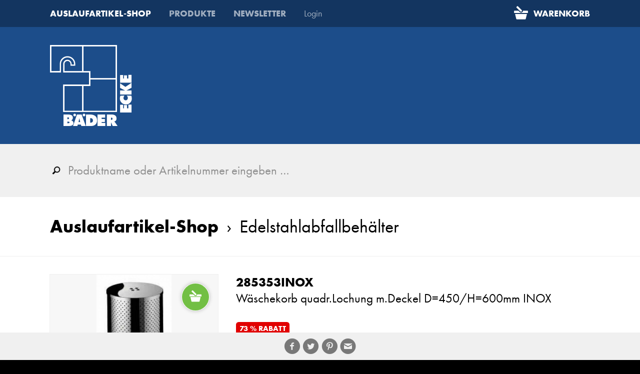

--- FILE ---
content_type: text/html; charset=utf-8
request_url: https://www.baederecke.de/de/auslaufartikel-shop/kategorie/edelstahlabfallbehaelter/produkt/waeschekorb-quadr-lochung-m-deckel-d450-h600mm-inox/id/4354
body_size: 3762
content:
<!DOCTYPE html><html lang="de"><head><meta charset="utf-8"><meta name="robots" content="index,follow"><meta name="referrer" content="unsafe-url"><meta name="viewport" content="width=device-width, initial-scale=1"><meta name="description" content="Die Bäderecke präsentiert Ihnen hier einen kleinen Ausschnitt aus einem Programm, das neue Maßstäbe für hohen Badezimmerkomfort setzt. Es geht um ein Konzept, das in vielen Bereichen besonders und nicht alltäglich ist, das im Vergleich zu anderen Anbietern einen Extraplatz einnimmt."><meta name="application-name" content="BÄDERECKE"><script id="Cookiebot" src="https://consent.cookiebot.com/uc.js" data-cbid="1c498525-ddc6-4443-9b03-1fdc53ab9efb" data-blockingmode="auto" type="text/javascript"></script><script>['/assets/jsmin/jquery-3.2.1.min.js','/assets/jsmin/js.cookie-min.js','/assets/jsmin/jquery.fancybox-min.js','/assets/jsmin/owl.carousel.min.js','/assets/jsmin/hotkeys-min.js','/assets/jsmin/main-min.js?v=1671650702'].forEach(function(src) {var script = document.createElement('script');script.src = src;script.async = false;document.head.appendChild(script);});</script><link rel="stylesheet" href="/assets/css/main.css?v=1671652439"><link rel="apple-touch-icon" sizes="180x180" href="/assets/favicon/apple-touch-icon.png?v=1567779369"><link rel="icon" type="image/png" sizes="32x32" href="/assets/favicon/favicon-32x32.png?v=1567779369"><link rel="icon" type="image/png" sizes="16x16" href="/assets/favicon/favicon-16x16.png?v=1567779463"><link rel="manifest" href="/assets/favicon/site.webmanifest?v=1545129318"><link rel="mask-icon" href="/assets/favicon/safari-pinned-tab.svg?v=1567779369" color="#e10000"><link rel="shortcut icon" href="/assets/favicon/favicon.ico?v=1567779369"><meta name="apple-mobile-web-app-title" content="BÄDERECKE"><meta name="application-name" content="BÄDERECKE"><meta name="msapplication-TileColor" content="#0087c3"><meta name="msapplication-config" content="/assets/favicon/browserconfig.xml?v=1545129317"><meta name="theme-color" content="#ffffff"><meta property="og:url" content="https://www.baederecke.de/de/auslaufartikel-shop/kategorie/edelstahlabfallbehaelter/produkt/waeschekorb-quadr-lochung-m-deckel-d450-h600mm-inox/id/4354"><meta property="og:site_name" content="BÄDERECKE"><meta property="og:title" content="Edelstahlabfallbehälter · 285353INOX - Wäschekorb quadr.Lochung m.Deckel D=450/H=600mm INOX"><meta property="og:description" content="Die Bäderecke präsentiert Ihnen hier einen kleinen Ausschnitt aus einem Programm, das neue Maßstäbe für hohen Badezimmerkomfort setzt. Es geht um ein Konzept, das in vielen Bereichen besonders und nicht alltäglich ist, das im Vergleich zu anderen Anbietern einen Extraplatz einnimmt."><meta property="og:image" content="https://www.baederecke.de/image.3870.auto-auto-1000-99.0.0.0.jpg"><meta property="searchimage" content="https://www.baederecke.de/image.M7YwN9AzMTDQTSwtyYcQlgZ6cAgA.jpg"><script type="application/ld+json">{"@context":"http:\/\/schema.org\/","@type":"Product","name":"285353INOX - W\u00e4schekorb quadr.Lochung m.Deckel D=450\/H=600mm INOX","image":["https:\/\/www.baederecke.de\/image.M7YwN9AzMTDQTSwtyYcQlgZ6cAgA.jpg"],"sku":"285353INOX","mpn":"285353INOX","brand":{"@type":"Brand","name":"B\u00e4derecke - "},"offers":{"@type":"Offer","url":"https:\/\/www.baederecke.de\/de\/auslaufartikel-shop\/kategorie\/edelstahlabfallbehaelter\/produkt\/waeschekorb-quadr-lochung-m-deckel-d450-h600mm-inox\/id\/4354","priceCurrency":"EUR","price":"283.22","priceValidUntil":"2026-02-08","itemCondition":"http:\/\/schema.org\/NewCondition","availability":"http:\/\/schema.org\/InStock"}}</script><title>BÄDERECKE · Auslaufartikel-Shop · Edelstahlabfallbehälter · 285353INOX - Wäschekorb quadr.Lochung m.Deckel D=450/H=600mm INOX</title><script async src="https://www.googletagmanager.com/gtag/js?id=UA-325885-32"></script><script>window.dataLayer = window.dataLayer || [];function gtag(){dataLayer.push(arguments);}gtag('js', new Date());gtag('config', 'UA-325885-32');</script></head><body><header class="no-heroes"><div class="wrapper mainnav-container"><nav class="mainnav"><h1 class="logo" data-href="/de"><strong>BÄDERECKE</strong><span></span></h1><ol><li><a href="/de/auslaufartikel-shop" class="active Selected"><strong>Auslaufartikel-Shop</strong></a></li><li><a href="/de/produkte"><strong>Produkte</strong></a></li><li><a href="/de/newsletter"><strong>Newsletter</strong></a></li><li><a href="/de/login">Login</a></li></ol><ul></ul><ul class="social"><li class="cart"><a href="/de/warenkorb"><strong>Warenkorb</strong><span class="item-count" data-num-of-items="0"></span></a></li></ul><a href="/de/warenkorb" class="cart-mobile"><strong>Warenkorb</strong><span class="item-count" data-num-of-items="0"></span></a><span class="hamburger"></span></nav></div><div class="wrapper search-container"><section><form id="search-form" name="search-form"><div class="field nolabel searchterm"><label for="searchterm">Produktname oder Artikelnummer eingeben …</label><input type="text" id="searchterm" name="searchterm" placeholder="Produktname oder Artikelnummer eingeben …" autocomplete="off"></div></form></section><div class="search-result"></div></div></header><div class="main"><div class="wrapper"><section><div class="ivp c c-12" id="produktkatalog"><h2><a href="/de/auslaufartikel-shop"><strong><strong>Auslaufartikel-Shop</strong></strong></a><a href="/de/auslaufartikel-shop/kategorie/edelstahlabfallbehaelter"><span class="d-o">&nbsp;&nbsp;›&nbsp;&nbsp;</span><br class="m-o">Edelstahlabfallbehälter</a></h2></div></section></div><div class="wrapper border-top"><section><div class="ivp c c-4"><figure class="i-link"><a class="cart-button" href="https://www.baederecke.de/de/auslaufartikel-shop/kategorie/edelstahlabfallbehaelter/produkt/waeschekorb-quadr-lochung-m-deckel-d450-h600mm-inox/id/4354" data-article-button="4354" data-article-action="add-to-cart"><strong>Zum Warenkorb hinzufügen</strong></a><a href="/image.M7YwN9BLLC3J1wUTFgYGupYGegZ6hkCsZwAA.jpg" class="image content-container"data-fancybox="product-4354"  data-caption="Wäschekorb quadr.Lochung m.Deckel D=450/H=600mm INOX"><span class="image-content"><img srcset="/image.M7YwN9AzMjDQTSwtyYcQFgZ6EKhnAAA%3D.jpg 200w ,/image.M7YwN9AzNjDQTSwtyYcQFgZ6EKhnAAA%3D.jpg 300w ,/image.M7YwN9AzMzDQTSwtyYcQFgZ6EKhnAAA%3D.jpg 600w" src="/image.M7YwN9AzMzDQTSwtyYcQFgZ6EKhnAAA%3D.jpg" alt="Wäschekorb quadr.Lochung m.Deckel D=450/H=600mm INOX" title="Wäschekorb quadr.Lochung m.Deckel D=450/H=600mm INOX"><span class="features"><b></b><i class="zoom"></i></span></span></a><figcaption>Wäschekorb quadr.Lochung m.Deckel D=450/H=600mm INOX</figcaption></figure></div><div class="ivp c c-8"><h3><strong>285353INOX</strong><br>Wäschekorb quadr.Lochung m.Deckel D=450/H=600mm INOX</h3><p><span class="special-offer"><strong>73 % Rabatt</strong></span><br><strong>Preis: 65,00 €</strong><br>bisher: <s>238,00 €</s><br><span class="light-txt">(inkl. MwSt.)</span></p></div></section></div><div class="wrapper border-top"><section><div class="ivp c c-12"><a href="/de/auslaufartikel-shop/kategorie/edelstahlabfallbehaelter" class="button block">Zur Übersicht der Kategorie „Edelstahlabfallbehälter“</a></div></section></div><div class="wrapper beige center-text"><section><div class="ivp c c-12" id="strongkonsolo-traeger-moderner-badkultur-strongbrerfahren-sie-201"><h3><strong>konsolo – träger moderner badkultur</strong><br>Erfahren Sie mehr über unsere exklusive Produktlinie „konsolo“ unter <a href="http://www.konsolo.info" target="_blank">www.konsolo.info</a></h3></div></section></div></div><footer class="footer"><div class="wrapper socialnav"><nav class="social"><ul><li><a href="https://www.facebook.com/sharer/sharer.php?u=https%3A%2F%2Fwww.baederecke.de%2Fde%2Fauslaufartikel-shop%2Fkategorie%2Fedelstahlabfallbehaelter%2Fprodukt%2Fwaeschekorb-quadr-lochung-m-deckel-d450-h600mm-inox%2Fid%2F4354" target="_blank" class="facebook tooltip tt-center tt-top tt-fixed-width"><b>Auf Facebook teilen</b><span>Seite auf <strong>Facebook</strong> teilen …</span></a></li><li><a href="https://twitter.com/intent/tweet?url=https%3A%2F%2Fwww.baederecke.de%2Fde%2Fauslaufartikel-shop%2Fkategorie%2Fedelstahlabfallbehaelter%2Fprodukt%2Fwaeschekorb-quadr-lochung-m-deckel-d450-h600mm-inox%2Fid%2F4354" target="_blank" class="twitter tooltip tt-center tt-top tt-fixed-width"><b>Auf Twitter teilen</b><span>Seite auf <strong>Twitter</strong> teilen …</span></a></li><li><a href="https://pinterest.com/pin/create/button/?url=https%3A%2F%2Fwww.baederecke.de%2Fde%2Fauslaufartikel-shop%2Fkategorie%2Fedelstahlabfallbehaelter%2Fprodukt%2Fwaeschekorb-quadr-lochung-m-deckel-d450-h600mm-inox%2Fid%2F4354&media=https%3A%2F%2Fwww.baederecke.de%2Fclients%2Fclnt.baederecke.de%2Fassets-static%2Fopen-graph-image.jpg&description=" target="_blank" class="pinterest tooltip tt-center tt-top tt-fixed-width"><b>Auf Pinterest teilen</b><span>Inhalt auf <strong>Pinterest</strong> teilen …</span></a></li><li><a href="mailto:?subject=Webseiten-Empfehlung%3A%20B%C3%84DERECKE%20%C2%B7%20Auslaufartikel-Shop%20%C2%B7%20Edelstahlabfallbeh%C3%A4lter%20%C2%B7%20285353INOX%20-%20W%C3%A4schekorb%20quadr.Lochung%20m.Deckel%20D%3D450%2FH%3D600mm%20INOX&body=Empfohlene%20Seite%3A%20%3Cstrong%3EAuslaufartikel-Shop%3C%2Fstrong%3E%0AAdresse%3A%20https%3A%2F%2Fwww.baederecke.de%2Fde%2Fauslaufartikel-shop%2Fkategorie%2Fedelstahlabfallbehaelter%2Fprodukt%2Fwaeschekorb-quadr-lochung-m-deckel-d450-h600mm-inox%2Fid%2F4354" class="e-mail tooltip tt-center tt-top tt-fixed-width"><b>Per E-Mail weiterempfehlen</b><span>Inhalt per <strong>E-Mail</strong> empfehlen …</span></a></li></ul></nav><a href="#top" class="totop"><strong>Zum Seitenanfang</strong></a></div><div class="wrapper"><section><div class="c c-4"><h3><strong>Firmenprofil</strong></h3><p>Wir setzen neue Maßstäbe für hohen Badezimmerkomfort. Wir verfolgen ein Konzept, das in vielen Bereichen besonders und nicht alltäglich ist, das im Vergleich zu anderen Anbietern einen Extraplatz einnimmt.</p></div><div class="c c-4"><h3><strong>Kontakt</strong></h3><p>Bäderecke Stöffler GmbH<br><a href="https://goo.gl/maps/pyZLux5X4RH2" target="_blank">Daimlerstraße 28/1 · 74211 Leingarten</a><br>Telefon: <a href="tel:+4971312055220">07131 20552-20</a><br>Telefax: 07131 20552-11<br>E-Mail: <a href="mailto:info@baederecke.de">info@baederecke.de</a></p></div><div class="c c-4"><h3><strong>Partner</strong></h3><ul class="logo-row"><li><a href="http://www.ceramicaflaminia.it" target="_blank" class="tooltip tt-center tt-top tt-block"><img src="/assets/img/FLAMINIA.svg"><span><strong>FLAMINIA</strong><br>Deutschland</span></a></li><li><a href="https://www.ridea.it/de" target="_blank" class="tooltip tt-center tt-top tt-block"><img src="/assets/img/Ridea-2024.svg"><span><strong>Ridea</strong><br>Heating Design</span></a></li></ul></div></section></div><div class="wrapper border-top"><section><p class="powermesse"><a href="https://www.powermesse.de" target="_blank" class="powermesse-link tooltip tt-center tt-top tt-block"><img src="/assets/img/powermesse.png" alt="POWERMESSE"><span>POWER<strong>MESSE</strong> – Sanitäre Vielfalt familiär erleben, seit 2002.</span></a></p></section></div><div class="wrapper border-top"><section><p class="copyright">© 2026, Bäderecke Stöffler GmbH. Alle Rechte vorbehalten. · <a href="de/impressum">Impressum</a> · <a href="de/datenschutz">Datenschutz</a> · <a data-pul="" href="javascript:Cookiebot.renew()">Ihre Cookie-Einstellungen</a></p></section></div></footer></body></html><!--Execution time: 0.0609 · Database Queries (20)-->

--- FILE ---
content_type: text/css
request_url: https://www.baederecke.de/assets/css/main.css?v=1671652439
body_size: 17685
content:
@import url("https://use.typekit.net/utk4axa.css");@media screen and (max-width: 767px){body{content:'mobile'}}@media screen and (min-width: 768px){body{content:'desktop'}}html{font-size:14px}@media (min-width: 960px) and (max-width: 1280px){html{font-size:calc(14px + (18 - 14) * ((100vw - 960px) / (1280 - 960)))}}@media (min-width: 1280px){html{font-size:18px}}@font-face{font-family:'baederecke';src:url("../fonts/baederecke.woff?1") format("woff");font-weight:normal;font-style:normal}@font-face{font-family:'eoe-interface';src:url("../fonts/eoe-interface.woff?1") format("woff");font-weight:normal;font-style:normal}.eoe-button-container{position:absolute !important;overflow:hidden;transition:all .25s ease-in-out,-webkit-transform 0.01s ease-in-out .25s !important;transition:all .25s ease-in-out,transform 0.01s ease-in-out .25s !important;transition:all .25s ease-in-out,transform 0.01s ease-in-out .25s,-webkit-transform 0.01s ease-in-out .25s !important}.eoe-button-container:hover{transition:all .25s ease-in-out 0.01s,-webkit-transform 0.01s ease-in-out !important;transition:all .25s ease-in-out 0.01s,transform 0.01s ease-in-out !important;transition:all .25s ease-in-out 0.01s,transform 0.01s ease-in-out,-webkit-transform 0.01s ease-in-out !important;min-height:3rem}.eoe-button-container.parent-element{z-index:2;top:.1rem;left:.1rem;width:1rem;height:1rem;border-radius:.5rem;background-color:#00a0e1;box-shadow:0 0 0 0.1rem rgba(255,255,255,0.4)}.eoe-button-container.parent-element:hover,.eoe-button-container.parent-element.extended{width:calc(100% - .2rem);height:calc(100% - .2rem);border-radius:.5rem;background-color:rgba(0,160,225,0.9)}.eoe-button-container.parent-element:hover ul,.eoe-button-container.parent-element.extended ul{opacity:1 !important}.eoe-button-container.parent-element.extended{background-color:rgba(0,160,225,0.7)}.eoe-button-container.parent-element.extended:hover{background-color:rgba(0,160,225,0.9)}.eoe-button-container.child-element{z-index:1;top:1.5rem;left:1.5rem;width:.85rem;height:.85rem;border-radius:.15rem;background-color:#00a0e1;box-shadow:0 0 0 0.1rem rgba(255,255,255,0.4)}.eoe-button-container.child-element:hover,.eoe-button-container.child-element.extended{top:0;left:0;width:calc(100%);height:calc(100%);background-color:rgba(0,160,225,0.9);box-shadow:none}.eoe-button-container.child-element:hover ul,.eoe-button-container.child-element.extended ul{opacity:1 !important}.eoe-button-container.associated-element{z-index:1;top:1.5rem;left:1.5rem;width:.8rem;height:.8rem;-webkit-transform:rotate(45deg);transform:rotate(45deg);border-radius:.15rem;background-color:#00a0e1;box-shadow:0 0 0 0.1rem rgba(255,255,255,0.4)}.eoe-button-container.associated-element:hover,.eoe-button-container.associated-element.extended{top:0;left:0;width:calc(100%);height:calc(100%);-webkit-transform:rotate(0);transform:rotate(0);background-color:rgba(0,160,225,0.9);box-shadow:none}.eoe-button-container.associated-element:hover ul,.eoe-button-container.associated-element.extended ul{opacity:1 !important}.eoe-button-container.hidden{opacity:0;top:-1.5rem;left:-1.5rem;z-index:-1}.eoe-button-container.last-used{-webkit-animation:eoe-last-used-pulse 2s infinite;animation:eoe-last-used-pulse 2s infinite}.eoe-button-container.last-used:hover{-webkit-animation:none;animation:none}@-webkit-keyframes eoe-last-used-pulse{0%{box-shadow:0 0 0 0 rgba(0,160,225,0.8)}70%{box-shadow:0 0 0 4rem rgba(0,160,225,0)}100%{box-shadow:0 0 0 0 rgba(0,160,225,0)}}@keyframes eoe-last-used-pulse{0%{box-shadow:0 0 0 0 rgba(0,160,225,0.8)}70%{box-shadow:0 0 0 4rem rgba(0,160,225,0)}100%{box-shadow:0 0 0 0 rgba(0,160,225,0)}}.eoe-button-container ul{margin:0 !important;padding:0 1rem !important;list-style-type:none !important;transition:all .4s ease-in-out !important;white-space:nowrap !important;opacity:0 !important}.eoe-button-container ul:first-child{padding-top:.7rem !important}.eoe-button-container ul:last-child{padding-bottom:.7rem !important}.eoe-button-container ul li{display:inline-block !important;width:auto !important;padding:0 .7rem 0 0 !important;white-space:nowrap !important;text-transform:uppercase !important;color:#fff !important}.eoe-button-container ul li.head{font-size:.7rem;padding:0;text-shadow:0 0 3px #00a0e1}.eoe-button-container ul li a.eoe-icon{transition:all .25s ease-in-out !important;color:#fff;text-shadow:0 0 3px #00a0e1}.eoe-button-container ul li a.eoe-icon .eoe-icon-text{display:none}.eoe-button-container ul li a.eoe-icon.sep-left{padding-left:.7rem;border-left:1px solid rgba(255,255,255,0.3)}.eoe-button-container ul li a.eoe-icon.sep-right{padding-right:.7rem;border-right:1px solid rgba(255,255,255,0.3)}.eoe-button-container ul li a.eoe-icon:before{font-family:eoe-interface;-webkit-font-smoothing:antialiased;-moz-osx-font-smoothing:grayscale}.eoe-button-container ul li a.eoe-icon.eoe-icon-open:before{content:'\e7b0'}.eoe-button-container ul li a.eoe-icon.eoe-icon-edit:before{content:'\e60d'}.eoe-button-container ul li a.eoe-icon.eoe-icon-delete:before{content:'\e680'}.eoe-button-container ul li a.eoe-icon.eoe-icon-copy:before{content:'\e6b8'}.eoe-button-container ul li a.eoe-icon.eoe-icon-move:before{content:'\e94e'}.eoe-button-container ul li a.eoe-icon.eoe-icon-rotatecrop:before{content:'\e970'}.eoe-button-container ul li a.eoe-icon:hover{color:#fff;text-shadow:0 0 4px white}a.eoe[href]:link,a.eoe[href]:visited{transition:color .25s ease-in-out,border-color .25s ease-in-out,background-color .25s ease-in-out,padding .125s ease-in-out}a.eoe.eoe-button{font-family:"futura pt",Helvetica,Arial,sans-serif;font-size:1rem;line-height:1.4em;display:inline-block;padding:.4rem .6rem;margin-right:.2rem;vertical-align:middle;letter-spacing:.03rem;text-transform:uppercase;border-radius:.15rem}a.eoe.eoe-button[href]:link,a.eoe.eoe-button[href]:visited{color:white;background:#00a0e1}a.eoe.eoe-button[href]:hover,a.eoe.eoe-button[href]:active,a.eoe.eoe-button[href]:focus,a.eoe.eoe-button[href].active{background:#00a0e1}a.eoe.eoe-button.eoe-block{display:block;margin-right:0}a.eoe.eoe-button.eoe-tiny{font-size:.7rem;line-height:2em;padding:0 .5rem 0;letter-spacing:.03rem;text-transform:uppercase;border-radius:.15rem}a.eoe.eoe-button.eoe-tiny.back:before{margin-left:-.4em}a.eoe.eoe-button.eoe-outline[href]:link,a.eoe.eoe-button.eoe-outline[href]:visited{color:#00a0e1;border:1px solid #00a0e1;background:transparent}a.eoe.eoe-button.eoe-outline[href]:hover,a.eoe.eoe-button.eoe-outline[href]:active,a.eoe.eoe-button.eoe-outline[href]:focus,a.eoe.eoe-button.eoe-outline[href].active{color:white;background:#00a0e1}a.eoe.eoe-button.eoe-hide-interface{text-align:left}a.eoe.eoe-button.eoe-hide-interface:before{font-family:eoe-interface;font-size:1.5em;line-height:1rem;display:inline-block;content:'\e900';vertical-align:middle;-webkit-font-smoothing:antialiased;-moz-osx-font-smoothing:grayscale}a.eoe.eoe-button.eoe-expand-containers{text-align:left}a.eoe.eoe-button.eoe-expand-containers:before{font-family:eoe-interface;font-size:1.5em;line-height:1rem;display:inline-block;content:'\e903';vertical-align:middle;-webkit-font-smoothing:antialiased;-moz-osx-font-smoothing:grayscale}a.eoe.eoe-button.eoe-refresh-page{text-align:left}a.eoe.eoe-button.eoe-refresh-page:before{font-family:eoe-interface;font-size:1.5em;line-height:1rem;display:inline-block;content:'\e904';vertical-align:middle;-webkit-font-smoothing:antialiased;-moz-osx-font-smoothing:grayscale}a.eoe.eoe-button.eoe-share-facebook{text-align:left}a.eoe.eoe-button.eoe-share-facebook:before{font-family:eoe-interface;font-size:1.5em;line-height:1rem;display:inline-block;content:'\e901';vertical-align:middle;-webkit-font-smoothing:antialiased;-moz-osx-font-smoothing:grayscale}a.eoe.eoe-button.eoe-share-twitter{text-align:left}a.eoe.eoe-button.eoe-share-twitter:before{font-family:eoe-interface;font-size:1.5em;line-height:1rem;display:inline-block;content:'\e902';vertical-align:middle;-webkit-font-smoothing:antialiased;-moz-osx-font-smoothing:grayscale}.eoe-options{position:absolute;z-index:2;top:-.5rem;left:-1rem}.eoe-options ul{position:absolute;top:0;left:0;list-style-type:none}.eoe-options ul li{position:absolute;top:0;left:0;transition:all .25s ease-in-out}.eoe-options ul li a{position:absolute;top:0;left:0;width:1em;height:1em;transition:all .25s ease-in-out;border-radius:1em;background:#00a0e1}.eoe-options ul li a strong{display:none}.eoe-options ul li:nth-child(1) a{position:absolute;z-index:2;top:0;left:0;width:1em;height:1em;transition:all .25s ease-in-out;box-shadow:0 0 0 0.2em rgba(255,255,255,0.75)}.eoe-options ul li:nth-child(1) a:hover{top:-.5em;left:-.5em;width:1.5em;height:1.5em}.eoe-options ul li:nth-child(n+2){visibility:hidden;opacity:0}.eoe-options ul li:nth-child(n+2) a{transition:all .25s ease-in-out;background:#00a0e1;box-shadow:0 0 0 0.2em rgba(255,255,255,0.75)}.eoe-options ul.open li{visibility:visible;opacity:1}.eoe-options ul.open li a{top:-.5em;left:-.5em;width:1.5em;height:1.5em;transition:all .25s ease-in-out}.eoe-options ul.open li:nth-child(2){top:1.7em}.eoe-options ul.open li:nth-child(3){top:3.4em}.eoe-options ul.open li:nth-child(4){top:5.1em}.eoe-options ul.open li:nth-child(5){top:6.8em}.eoe-options ul.open li:nth-child(6){top:8.5em}*{position:relative;box-sizing:border-box}*:focus{outline:0}*::-moz-selection{color:#19467d;background:#f0f0f0}*::selection{color:#19467d;background:#f0f0f0}*::-moz-selection{color:#19467d;background:#f0f0f0}html,body{margin:0;padding:0}@media screen and (max-width: 767px){html,body{font-size:1em}}body{font-family:"futura-pt",Helvetica,Arial,sans-serif;line-height:1.6em;color:#000;background-color:black;-webkit-text-size-adjust:100%;-webkit-font-smoothing:antialiased;-moz-osx-font-smoothing:grayscale}@media screen and (min-width: 768px){body{min-width:960px}}@media print{body{font-size:.6rem;line-height:1.6em;background-color:#fff}}body .wrapper>nav,body .wrapper>section{width:90%;max-width:1400px;margin:0 auto;padding:1rem}@media screen and (max-width: 767px){body .wrapper>nav,body .wrapper>section{padding:1rem 0}}body .wrapper.beige{color:#575757;background-color:rgba(240,240,240,0.5)}body .wrapper.light-blue{color:#006490;background-color:rgba(0,135,195,0.15)}body .wrapper.border-bottom{border-bottom:1px solid #f0f0f0}body .wrapper.border-top{border-top:1px solid #f0f0f0}body .wrapper.center-text{text-align:center}@media screen and (max-width: 767px){body .wrapper .c{padding:0 0 .8rem 0}}@media screen and (min-width: 768px){body .wrapper .c{display:inline-block;padding:1rem;vertical-align:top}body .wrapper .c.c-1{width:8.3333333333%}body .wrapper .c.c-1 .c{padding:0;padding-bottom:2rem}body .wrapper .c.c-2{width:16.6666666667%}body .wrapper .c.c-2 .c{padding:0;padding-bottom:2rem}body .wrapper .c.c-3{width:25%}body .wrapper .c.c-3 .c{padding:0;padding-bottom:2rem}body .wrapper .c.c-4{width:33.3333333333%}body .wrapper .c.c-4 .c{padding:0;padding-bottom:2rem}body .wrapper .c.c-5{width:41.6666666667%}body .wrapper .c.c-5 .c{padding:0;padding-bottom:2rem}body .wrapper .c.c-6{width:50%}body .wrapper .c.c-6 .c{padding:0;padding-bottom:2rem}body .wrapper .c.c-7{width:58.3333333333%}body .wrapper .c.c-7 .c{padding:0;padding-bottom:2rem}body .wrapper .c.c-8{width:66.6666666667%}body .wrapper .c.c-8 .c{padding:0;padding-bottom:2rem}body .wrapper .c.c-9{width:75%}body .wrapper .c.c-9 .c{padding:0;padding-bottom:2rem}body .wrapper .c.c-10{width:83.3333333333%}body .wrapper .c.c-10 .c{padding:0;padding-bottom:2rem}body .wrapper .c.c-11{width:91.6666666667%}body .wrapper .c.c-11 .c{padding:0;padding-bottom:2rem}body .wrapper .c.c-12{width:100%}body .wrapper .c.c-12 .c{padding:0;padding-bottom:2rem}}body .wrapper .c:empty{position:absolute;overflow:hidden;clip:rect(0 0 0 0);width:1px;height:1px;margin:-1px;padding:0;border:0}body .wrapper .c.border-top{margin-top:1rem;padding-top:2rem !important;border-top:1px solid #f0f0f0}body .ivp{transition:opacity 1s ease-in-out,top .5s ease-in-out,left .5s ease-in-out,-webkit-transform 1s ease-in-out;transition:opacity 1s ease-in-out,top .5s ease-in-out,left .5s ease-in-out,transform 1s ease-in-out;transition:opacity 1s ease-in-out,top .5s ease-in-out,left .5s ease-in-out,transform 1s ease-in-out,-webkit-transform 1s ease-in-out;top:1rem;opacity:0}body .ivp.ivp-visible{opacity:1;top:0}body header{background:#1c4d8a}body header .mainnav-container{position:fixed;z-index:2;top:0;left:0;width:100%}@media screen and (min-width: 768px){body header .mainnav-container{transition:background-color .1s ease-in-out, box-shadow .1s ease-in-out;background-color:rgba(0,0,0,0.3)}}@media screen and (max-width: 767px){body header .mainnav-container{transition:background-color .25s ease-in-out, bottom .25s ease-in-out;position:fixed;top:0;left:0;right:0;bottom:calc(100% - 4rem)}}body header .mainnav-container nav{transition:padding .25s ease-in-out,max-height .25s ease-in-out}@media screen and (min-width: 768px){body header .mainnav-container nav{padding:0 2rem 0 2rem !important}}@media screen and (max-width: 767px){body header .mainnav-container nav{width:100%;transition:padding .25s ease-in-out, max-height .25s ease-in-out;position:absolute;top:0;left:0;right:0;max-height:0;overflow:hidden;padding-top:9rem}}body header .mainnav-container nav .logo{font-weight:normal;color:white;font-family:"baederecke",sans-serif;padding:0}body header .mainnav-container nav .logo:before,body header .mainnav-container nav .logo:after{transition:opacity .25s ease-in-out;position:absolute;left:0;top:0}body header .mainnav-container nav .logo:before{content:'\e91a'}body header .mainnav-container nav .logo:after{content:'\e919'}body header .mainnav-container nav .logo span:before{transition:opacity .25s ease-in-out;opacity:0;content:'\e91b'}body header .mainnav-container nav .logo strong{display:none}@media screen and (min-width: 768px){body header .mainnav-container nav .logo{transition:top .25s ease-in-out;position:absolute;top:5rem;left:2rem;font-size:9rem;line-height:9rem}body header .mainnav-container nav .logo span{position:absolute;top:0;left:0;font-size:1.4rem;line-height:1.4rem}body header .mainnav-container nav .logo span:before{top:1rem}}@media screen and (max-width: 767px){body header .mainnav-container nav .logo{transition:top .25s ease-in-out;position:absolute;top:2rem;left:2rem;font-size:8rem;line-height:8rem;margin-bottom:0}body header .mainnav-container nav .logo span{position:absolute;top:0;left:0;font-size:1.4rem;line-height:1.4rem}body header .mainnav-container nav .logo span:before{top:1rem}}@media screen and (max-width: 767px){body header .mainnav-container nav ol{margin-top:3rem !important}}body header .mainnav-container nav ul,body header .mainnav-container nav ol{list-style-type:none}body header .mainnav-container nav ul li a strong,body header .mainnav-container nav ol li a strong{text-transform:uppercase;font-weight:700}body header .mainnav-container nav ul li a[href]:link,body header .mainnav-container nav ul li a[href]:visited,body header .mainnav-container nav ol li a[href]:link,body header .mainnav-container nav ol li a[href]:visited{text-decoration:none;color:rgba(255,255,255,0.6)}body header .mainnav-container nav ul li a[href]:hover,body header .mainnav-container nav ul li a[href]:active,body header .mainnav-container nav ul li a[href]:focus,body header .mainnav-container nav ul li a[href].active,body header .mainnav-container nav ol li a[href]:hover,body header .mainnav-container nav ol li a[href]:active,body header .mainnav-container nav ol li a[href]:focus,body header .mainnav-container nav ol li a[href].active{color:#fff}body header .mainnav-container nav ul.social li a::after,body header .mainnav-container nav ul.social li a::before,body header .mainnav-container nav ol.social li a::after,body header .mainnav-container nav ol.social li a::before{font-family:"baederecke",sans-serif;font-size:1.7rem;vertical-align:top}body header .mainnav-container nav ul.social li:not(.cart) a strong,body header .mainnav-container nav ol.social li:not(.cart) a strong{display:none}body header .mainnav-container nav ul.social li.cart a:before,body header .mainnav-container nav ol.social li.cart a:before{margin-right:.5rem;content:'\e922'}body header .mainnav-container nav ul.social li.cart a[href]:link,body header .mainnav-container nav ul.social li.cart a[href]:visited,body header .mainnav-container nav ol.social li.cart a[href]:link,body header .mainnav-container nav ol.social li.cart a[href]:visited{color:#fff}body header .mainnav-container nav ul.social li.cart a[href]:hover,body header .mainnav-container nav ul.social li.cart a[href]:active,body header .mainnav-container nav ul.social li.cart a[href]:focus,body header .mainnav-container nav ul.social li.cart a[href].active,body header .mainnav-container nav ol.social li.cart a[href]:hover,body header .mainnav-container nav ol.social li.cart a[href]:active,body header .mainnav-container nav ol.social li.cart a[href]:focus,body header .mainnav-container nav ol.social li.cart a[href].active{color:#fff}body header .mainnav-container nav ul.social li.cart .item-count,body header .mainnav-container nav ol.social li.cart .item-count{transition:opacity .25s ease-in-out,-webkit-transform .25s ease-in-out;transition:opacity .25s ease-in-out,transform .25s ease-in-out;transition:opacity .25s ease-in-out,transform .25s ease-in-out,-webkit-transform .25s ease-in-out;position:absolute;right:calc(100% - 2.2rem);top:.35rem;min-width:1rem;padding:0 .3rem;line-height:1rem;border-radius:1rem;font-weight:bold;font-size:.65rem;background:#72bf44;color:#fff;opacity:1;text-align:center;z-index:-1}@media screen and (max-width: 767px){body header .mainnav-container nav ul.social li.cart .item-count,body header .mainnav-container nav ol.social li.cart .item-count{right:0;top:1rem;-webkit-transform:translate(-90%, 10%);transform:translate(-90%, 10%);font-size:.7rem}}body header .mainnav-container nav ul.social li.cart .item-count[data-num-of-items="0"],body header .mainnav-container nav ol.social li.cart .item-count[data-num-of-items="0"]{opacity:0}body header .mainnav-container nav ul.social li.cart .item-count::before,body header .mainnav-container nav ol.social li.cart .item-count::before{content:attr(data-num-of-items)}body header .mainnav-container nav ul.social li.cart .item-count.ping,body header .mainnav-container nav ol.social li.cart .item-count.ping{-webkit-animation:ping .5s ease-out;animation:ping .5s ease-out}body header .mainnav-container nav ul.social li.cart .item-count.gnip,body header .mainnav-container nav ol.social li.cart .item-count.gnip{-webkit-animation:gnip .5s ease-in;animation:gnip .5s ease-in}body header .mainnav-container nav ul.social li.facebook a:after,body header .mainnav-container nav ol.social li.facebook a:after{content:'\e907'}body header .mainnav-container nav ul.social li.instagram a:after,body header .mainnav-container nav ol.social li.instagram a:after{content:'\e920'}body header .mainnav-container nav ul.social li.linkedin a:after,body header .mainnav-container nav ol.social li.linkedin a:after{content:'\e909'}body header .mainnav-container nav ul.social li.pinterest a:after,body header .mainnav-container nav ol.social li.pinterest a:after{content:'\e921'}body header .mainnav-container nav ul.social li.twitter a:after,body header .mainnav-container nav ol.social li.twitter a:after{content:'\e909'}@media screen and (min-width: 768px){body header .mainnav-container nav ul,body header .mainnav-container nav ol{line-height:3rem;display:inline-block;margin:0;padding:0}body header .mainnav-container nav ul li,body header .mainnav-container nav ol li{display:inline-block}body header .mainnav-container nav ul li a,body header .mainnav-container nav ol li a{display:inline-block;padding:0 2rem 0 0}body header .mainnav-container nav ul.social,body header .mainnav-container nav ol.social{position:absolute;right:2rem}body header .mainnav-container nav ul.social li a,body header .mainnav-container nav ol.social li a{padding:0 0 0 .5rem}}@media screen and (max-width: 767px){body header .mainnav-container nav ul,body header .mainnav-container nav ol{line-height:2em;font-size:1.4rem;display:block;margin:0;padding:0 0 0 1.7rem}body header .mainnav-container nav ul li,body header .mainnav-container nav ol li{padding-left:1.5rem}body header .mainnav-container nav ul.social,body header .mainnav-container nav ol.social{display:none}}body header .mainnav-container nav .cart-mobile{transition:all .5s ease-in-out;position:absolute;top:.3rem;right:4rem;width:3rem;height:3rem;-webkit-tap-highlight-color:rgba(0,0,0,0)}@media screen and (min-width: 768px){body header .mainnav-container nav .cart-mobile{display:none}}body header .mainnav-container nav .cart-mobile[href]:link,body header .mainnav-container nav .cart-mobile[href]:visited{color:#fff}body header .mainnav-container nav .cart-mobile[href]:hover,body header .mainnav-container nav .cart-mobile[href]:active,body header .mainnav-container nav .cart-mobile[href]:focus,body header .mainnav-container nav .cart-mobile[href].active{color:#fff}body header .mainnav-container nav .cart-mobile::before{display:inline-block;width:100%;font-family:"baederecke",sans-serif;font-size:1.7rem;line-height:3rem;text-align:center;content:'\e922'}body header .mainnav-container nav .cart-mobile strong{display:none}body header .mainnav-container nav .cart-mobile .item-count{transition:opacity .25s ease-in-out,-webkit-transform .25s ease-in-out;transition:opacity .25s ease-in-out,transform .25s ease-in-out;transition:opacity .25s ease-in-out,transform .25s ease-in-out,-webkit-transform .25s ease-in-out;position:absolute;right:calc(100% - 2.4rem);top:.35rem;min-width:1rem;padding:0 .3rem;line-height:1rem;border-radius:1rem;font-weight:bold;font-size:.65rem;background:#72bf44;color:#fff;opacity:1;text-align:center;z-index:-1}body header .mainnav-container nav .cart-mobile .item-count[data-num-of-items="0"]{opacity:0}body header .mainnav-container nav .cart-mobile .item-count::before{content:attr(data-num-of-items)}body header .mainnav-container nav .cart-mobile .item-count.ping{-webkit-animation:ping .5s ease-out;animation:ping .5s ease-out}body header .mainnav-container nav .cart-mobile .item-count.gnip{-webkit-animation:gnip .5s ease-in;animation:gnip .5s ease-in}@-webkit-keyframes gnip{0%{box-shadow:0 0 0 0 #e10000}100%{box-shadow:0 0 0 10rem rgba(225,0,0,0)}}@keyframes gnip{0%{box-shadow:0 0 0 0 #e10000}100%{box-shadow:0 0 0 10rem rgba(225,0,0,0)}}@-webkit-keyframes ping{0%{box-shadow:0 0 0 10rem rgba(114,191,68,0)}100%{box-shadow:0 0 0 0 #72bf44}}@keyframes ping{0%{box-shadow:0 0 0 10rem rgba(114,191,68,0)}100%{box-shadow:0 0 0 0 #72bf44}}body header .mainnav-container nav .hamburger{transition:all .5s ease-in-out;position:absolute;top:.5rem;right:1rem;overflow:hidden;width:3rem;height:3rem;-webkit-tap-highlight-color:rgba(0,0,0,0)}@media screen and (min-width: 768px){body header .mainnav-container nav .hamburger{display:none}}body header .mainnav-container nav .hamburger:before,body header .mainnav-container nav .hamburger:after{position:absolute;left:50%;width:1.5rem;height:3px;content:'';transition:all .5s ease-in-out;-webkit-transform:translateX(-50%);transform:translateX(-50%);border-radius:1rem;background:white}body header .mainnav-container nav .hamburger:before{top:calc(50% - 8px);box-shadow:white 0 7px 0 0}body header .mainnav-container nav .hamburger:after{top:calc(50% + 6px)}@media screen and (max-width: 767px){body header .mainnav-container.open{background-color:#19467d;top:0;left:0;right:0;bottom:0}body header .mainnav-container.open nav{max-height:100vh}body header .mainnav-container.open nav .logo{top:2rem;left:2rem}body header .mainnav-container.open nav .logo:before,body header .mainnav-container.open nav .logo:after{opacity:1}body header .mainnav-container.open nav .logo span:before{opacity:0}body header .mainnav-container.open nav .hamburger{-webkit-transform:translate3d(0, 0, 0) rotate(90deg);transform:translate3d(0, 0, 0) rotate(90deg)}body header .mainnav-container.open nav .hamburger:before{top:40%;width:1rem;-webkit-transform:translate3d(-50%, 0, 0) rotate(135deg);transform:translate3d(-50%, 0, 0) rotate(135deg);box-shadow:transparent 0 0 0 0}body header .mainnav-container.open nav .hamburger:after{top:60%;width:1rem;-webkit-transform:translate3d(-50%, 0, 0) rotate(45deg);transform:translate3d(-50%, 0, 0) rotate(45deg)}}@media screen and (min-width: 768px){body header .mainnav-container.scrolled{background-color:#19467d}body header .mainnav-container.scrolled .logo{top:.75rem;left:2rem}body header .mainnav-container.scrolled .logo:before,body header .mainnav-container.scrolled .logo:after{opacity:0}body header .mainnav-container.scrolled .logo span:before{opacity:1}body header .mainnav-container.scrolled nav{padding-left:15rem !important}}@media screen and (max-width: 767px){body header .mainnav-container.scrolled{background-color:#19467d}body header .mainnav-container.scrolled .logo{top:1.25rem;left:2rem}body header .mainnav-container.scrolled .logo:before,body header .mainnav-container.scrolled .logo:after{opacity:0}body header .mainnav-container.scrolled .logo span:before{opacity:1}}body header .hero{z-index:0;height:35rem;max-height:55vh;margin-top:-1px;background-color:#19467d}@media screen and (max-width: 767px){body header .hero{max-height:65vh}}body header .hero .item{overflow:hidden;height:35rem;max-height:55vh}@media screen and (max-width: 767px){body header .hero .item{max-height:65vh}}body header .hero .item span{position:absolute;z-index:-1;top:0;left:0;width:100%;height:100%;-webkit-animation:grow 25s linear 10ms infinite;animation:grow 25s linear 10ms infinite;background-repeat:no-repeat;background-position:center center;background-size:cover}@media screen and (max-width: 767px){body header .hero .item span{-webkit-animation:grow 15s linear 10ms infinite;animation:grow 15s linear 10ms infinite}}@-webkit-keyframes grow{0%{-webkit-transform:scale(1);transform:scale(1)}50%{-webkit-transform:scale(1.2);transform:scale(1.2)}}@keyframes grow{0%{-webkit-transform:scale(1);transform:scale(1)}50%{-webkit-transform:scale(1.2);transform:scale(1.2)}}body header .hero .item .caption{position:absolute;z-index:3;bottom:2rem;left:2rem;right:2rem;text-align:left}@media screen and (max-width: 767px){body header .hero .item .caption{left:0;right:0}}body header .hero .item .caption .content{width:90%;max-width:1400px;margin:0 auto;padding:.6666666667rem 2rem;background-color:rgba(0,0,0,0.3);color:white;border-radius:.3rem}@media screen and (max-width: 767px){body header .hero .item .caption .content{padding:.6666666667rem;width:90%;margin:0 auto}}body header .hero .item .caption .content h2{font-family:"futura-pt",Helvetica,Arial,sans-serif;font-size:1rem;font-weight:700;line-height:1.3em;margin:0;padding:0;text-transform:uppercase}body header .hero .item .caption .content h2 a:not([class]){text-transform:none;font-weight:400;margin-left:1em}@media screen and (max-width: 767px){body header .hero .item .caption .content h2 a:not([class]){margin:0;display:block}}body header .hero .item .caption .content h2 a:not([class]):before{margin-right:.3rem;content:'›'}body header .hero .item .caption .content h2 a:not([class])[href]:link,body header .hero .item .caption .content h2 a:not([class])[href]:visited{color:rgba(255,255,255,0.5)}body header .hero .item .caption .content h2 a:not([class])[href]:hover,body header .hero .item .caption .content h2 a:not([class])[href]:active,body header .hero .item .caption .content h2 a:not([class])[href]:focus,body header .hero .item .caption .content h2 a:not([class])[href].active{color:#fff}body header .hero .item .caption .content p{line-height:1.3em}body header .hero .item .caption .content p a:not([class]){text-transform:none;margin-left:1em}@media screen and (max-width: 767px){body header .hero .item .caption .content p a:not([class]){margin:0;display:block}}body header .hero .item .caption .content p a:not([class]):before{margin-right:.3rem;content:'›'}body header .hero .item .caption .content p a:not([class])[href]:link,body header .hero .item .caption .content p a:not([class])[href]:visited{color:rgba(255,255,255,0.5)}body header .hero .item .caption .content p a:not([class])[href]:hover,body header .hero .item .caption .content p a:not([class])[href]:active,body header .hero .item .caption .content p a:not([class])[href]:focus,body header .hero .item .caption .content p a:not([class])[href].active{color:#fff}body header .search-container{z-index:1;overflow:hidden;background-color:#f0f0f0}body header .search-container>section{padding:0}@media screen and (min-width: 768px){body header .search-container>section form{padding:2rem}}@media screen and (max-width: 767px){body header .search-container>section form{padding:1rem 0}}body header .search-container .search-result{max-height:0;transition:max-height .25s ease-in-out,border-color .25s ease-in-out;border-bottom:1px solid #f0f0f0;background-color:#fafafa}body header .search-container .search-result section{max-width:1400px;margin:0 auto;padding:1rem}body header .search-container .search-result section hr{margin-right:-1rem;margin-left:-1rem;margin-bottom:0}@media screen and (min-width: 768px){body header .search-container .search-result section{padding:1rem}body header .search-container .search-result section .search-result-column{display:inline-block;vertical-align:top}body header .search-container .search-result section .search-result-column::before{position:absolute;top:0;bottom:0;right:-1px;width:1px;background-color:#f0f0f0;content:''}body header .search-container .search-result section .search-result-column.product-results{width:66.666%;padding-right:2rem}body header .search-container .search-result section .search-result-column.file-results{width:33.333%;padding-left:2rem}body header .search-container .search-result section .search-result-column.file-results::before{right:auto;left:0}}@media screen and (max-width: 767px){body header .search-container .search-result section{padding-top:1rem}}body header .search-container .search-result.open{border-top:1px solid rgba(255,255,255,0.5)}@media screen and (min-width: 768px){body header .search-container .search-result.open{max-height:10000rem}}@media screen and (max-width: 767px){body header .search-container .search-result.open{max-height:10000rem}}@media screen and (min-width: 768px){body header.no-heroes{padding-top:16rem}}@media screen and (max-width: 767px){body header.no-heroes{padding-top:4rem}body header.no-heroes .mainnav-container{background-color:#19467d}body header.no-heroes .mainnav-container .logo{top:1.25rem;left:2rem}body header.no-heroes .mainnav-container .logo:before,body header.no-heroes .mainnav-container .logo:after{opacity:0}body header.no-heroes .mainnav-container .logo span:before{opacity:1}}body .main{min-height:30rem;padding:0 0 3rem 0;background-color:#fff}body .main.with-user-info{padding-bottom:6rem}body .footer{padding-bottom:0;color:white;background:#19467d;z-index:1}body .footer .wrapper.border-top{border-top:1px solid rgba(255,255,255,0.2)}@media screen and (max-width: 767px){body .footer{text-align:center}}body .footer h3{padding-bottom:1rem}body .footer a:not([class])[href]:link,body .footer a:not([class])[href]:visited{text-decoration:none;color:#fff}body .footer a:not([class])[href]:hover,body .footer a:not([class])[href]:active,body .footer a:not([class])[href]:focus,body .footer a:not([class])[href].active{color:rgba(255,255,255,0.5)}body .footer .social{padding:0;text-align:center}body .footer .social ul{font-family:"baederecke",sans-serif;font-size:1.8rem;line-height:1em;margin:0;padding:.6666666667rem 0;list-style-type:none;vertical-align:middle}body .footer .social ul li{display:inline-block}body .footer .social ul li a:before{margin:0;padding:0 .15rem}body .footer .social ul li a[href]:link,body .footer .social ul li a[href]:visited{text-decoration:none;color:rgba(0,0,0,0.5)}body .footer .social ul li a[href]:hover,body .footer .social ul li a[href]:active,body .footer .social ul li a[href]:focus,body .footer .social ul li a[href].active{color:#000}body .footer .social ul li a.top:before{content:'\e902';color:#000}body .footer .social ul li a.facebook:before{content:'\e906'}body .footer .social ul li a.twitter:before{content:'\e905'}body .footer .social ul li a.google:before{content:'\e904'}body .footer .social ul li a.pinterest:before{content:'\e903'}body .footer .social ul li a.e-mail:before{content:'\e901'}body .footer .social ul li a.print:before{content:'\e900';color:#000}body .footer .social ul li a b{display:none}body .footer .userinfo{margin:0;color:#000;background-color:rgba(0,135,195,0.15)}body .footer .userinfo p{line-height:3rem;width:90%;max-width:1400px;margin:0 auto;padding:0 2rem}@media screen and (max-width: 767px){body .footer .userinfo p{padding:1rem 0}}body .footer .flaminia-icons{list-style-type:none;margin:0;padding:0;text-align:center}body .footer .flaminia-icons li{display:inline-block;width:12.5%}@media screen and (max-width: 767px){body .footer .flaminia-icons li{width:25%}}body .footer .logo-row{list-style-type:none;margin:0;padding:0;text-align:left}@media screen and (max-width: 767px){body .footer .logo-row{text-align:center}}body .footer .logo-row li{display:block;padding:0 0 1rem}@media screen and (max-width: 767px){body .footer .logo-row li{padding:0 0 2rem}}body .footer .logo-row li img{width:60%}body .footer .powermesse{text-align:center}body .footer .powermesse a{display:inline-block;max-width:17%}@media screen and (max-width: 767px){body .footer .powermesse a{max-width:50%}}body .footer .copyright{text-align:center;color:rgba(255,255,255,0.5);padding-bottom:3rem}body .footer .socialnav{position:fixed;z-index:3;bottom:-1px;width:100%;transition:background-color .25s ease-in-out,box-shadow .25s ease-in-out;background-color:#f0f0f0}body .footer .totop{font-family:"baederecke",sans-serif;font-size:1.5rem;line-height:4rem;position:fixed;z-index:8;right:1.5rem;bottom:1rem;display:none;width:4rem;height:4rem;text-align:center;text-decoration:none;border-radius:50%;box-shadow:0 0 0.5rem rgba(0,0,0,0.3);transition:all .5s ease-in-out}body .footer .totop[href]:link,body .footer .totop[href]:visited{color:white;background:#0087c3}body .footer .totop[href]:hover,body .footer .totop[href]:active,body .footer .totop[href]:focus{color:white;background:black}@media screen and (max-width: 767px){body .footer .totop{bottom:4rem}body .footer .totop[href]:link,body .footer .totop[href]:visited{color:white;background:#0087c3}body .footer .totop[href]:hover,body .footer .totop[href]:active,body .footer .totop[href]:focus{color:white;background:black}}body .footer .totop:before{content:'\e90d'}body .footer .totop strong{display:none}body .footer.in-viewport .socialnav{position:absolute;top:0;bottom:auto;bottom:auto;width:100%;-webkit-transform:translateY(-100%);transform:translateY(-100%);opacity:1;background-color:#f0f0f0}body h1,body h2,body h3,body h4,body h5,body p,body figure{margin:0;padding:0 0 1.5rem 0}body h1:last-child,body h2:last-child,body h3:last-child,body h4:last-child,body h5:last-child,body p:last-child,body figure:last-child{padding-bottom:0}body ul,body ol{margin:0;padding-top:0;padding-right:0;padding-bottom:1.5rem;list-style-position:outside}body ul:last-child,body ol:last-child{padding-bottom:0}body ul li,body ol li{padding:0}body table{width:100%;margin:0 0 2rem 0;border-spacing:0;border:1px solid #f0f0f0;border-radius:.3rem}body table.scrollable{display:block;overflow:auto;overflow-x:scroll;overflow-y:visible}body table.scrollable:before{font-size:.85rem;line-height:2em;position:absolute;z-index:1;display:block;margin-top:-2em;padding:0 .5rem;content:attr(title);color:#6b6b08;border-top-left-radius:.3rem;border-top-right-radius:.3rem;background-color:#f5f57d}body table tr{width:100%}body table tr th,body table tr td{padding:.3em .6em;text-align:left;vertical-align:top;transition:background .25s ease-in-out}body table tr th.tight,body table tr td.tight{width:1%}body table tr th.righty,body table tr td.righty{text-align:right}body table tr th.nopad-l,body table tr td.nopad-l{padding-left:0}body table tr th.nopad-r,body table tr td.nopad-r{padding-right:0}body table tr th.nw,body table tr td.nw{white-space:nowrap}body table tr th{border-bottom:1px solid #f0f0f0}body table tr td{border-bottom:1px solid #f0f0f0}body table tr:hover td,body table tr:hover th{background:#f5f5f5}body table tr:last-child td,body table tr:last-child th{border-bottom:none}body table.small-text{font-size:.85rem;line-height:1.6em}body h1{font-family:"futura-pt",Helvetica,Arial,sans-serif;font-size:2.8rem;font-weight:bold;line-height:1.3em}body h2{font-family:"futura-pt",Helvetica,Arial,sans-serif;font-size:2rem;font-weight:400;line-height:1.3em}body h2 a[href]:link,body h2 a[href]:visited{color:inherit}body h2 a[href]:hover,body h2 a[href]:active,body h2 a[href]:focus,body h2 a[href].active{color:#0087c3}body h3{font-size:1.4rem;font-weight:400;line-height:1.3em}body h4{font-size:1rem;font-weight:400;line-height:1.6em}body h4 a[href]:link,body h4 a[href]:visited{color:inherit}body h4 a[href]:hover,body h4 a[href]:active,body h4 a[href]:focus,body h4 a[href].active{color:#0087c3}body h5{font-size:1.4rem;line-height:1.3em}body strong{font-family:"futura-pt-bold",Helvetica,Arial,sans-serif;font-weight:700}body figure figcaption{font-style:normal;line-height:1.6em;margin-top:1rem;color:rgba(0,0,0,0.5)}body figure figcaption small{font-size:1em;opacity:.7}body .thumbs{margin:-.6666666667rem}body .thumbs .thumb{display:inline-block;vertical-align:top;width:20%;padding:.6666666667rem}@media screen and (max-width: 767px){body .thumbs .thumb{width:33.333%}}body .highlight{display:inline;padding:.15em;padding-right:0;padding-left:0;color:olive !important;border-radius:3px;background:rgba(255,255,0,0.3);box-shadow:0.1em 0 0 rgba(255,255,0,0.3),-0.1em 0 0 rgba(255,255,0,0.3)}body .alert{padding:2rem;border-radius:.3rem;margin:0 0 2rem 0}body .alert.notice{color:#6b6b08;background-color:#f5f57d}body .alert.error{color:#ae0000;background-color:#ffc8c8}body .alert.success{color:#457528;background-color:#c8e6b6}body .alert.beige{color:#717171;background-color:rgba(240,240,240,0.5)}body .nomar{margin:0}body .nopad{padding:0 !important}body .light-txt{font-weight:normal;color:rgba(0,0,0,0.5)}body .centered-txt{text-align:center}body .small{font-size:.7em;display:inline-block}body hr{margin:0 0 2rem 0;border:0;border-bottom:1px solid #f0f0f0}body .big{font-size:1.4rem}body sup{font-size:.7em;position:relative;top:-.2em;margin:0 .2em;padding:0;vertical-align:top}body s{text-decoration-color:rgba(0,0,0,0.7);text-decoration-thickness:1px}body .special-offer{display:inline-block;color:white;background-color:#e10000;padding:0 .4rem;border-radius:.3rem;font-size:.85rem;line-height:1.7em;margin:.2rem 0;text-transform:uppercase}@media screen and (max-width: 767px){body .d-o{display:none !important}}@media screen and (min-width: 768px){body .d-n{display:none !important}}@media screen and (min-width: 768px){body .m-o{display:none !important}}@media screen and (max-width: 767px){body .m-n{display:none !important}}body a.anchor{display:block;position:relative;top:-4rem;visibility:hidden}@media screen and (max-width: 767px){body a.anchor{top:-5rem}}body *[data-href]{cursor:pointer}body a[href]:link,body a[href]:visited{transition:color .25s ease-in-out,border-color .25s ease-in-out,background-color .25s ease-in-out;text-decoration:none;color:#0087c3;overflow-wrap:break-word;word-wrap:break-word;-ms-word-break:break-all;word-break:break-all;word-break:break-word}body a[href]:link h2,body a[href]:link h3,body a[href]:link h4,body a[href]:link h5,body a[href]:visited h2,body a[href]:visited h3,body a[href]:visited h4,body a[href]:visited h5{transition:color .25s ease-in-out;color:black}body a[href]:hover,body a[href]:active,body a[href]:focus,body a[href].active{color:#000;outline:0}body a[href]:hover h2,body a[href]:hover h3,body a[href]:hover h4,body a[href]:hover h5,body a[href]:active h2,body a[href]:active h3,body a[href]:active h4,body a[href]:active h5,body a[href]:focus h2,body a[href]:focus h3,body a[href]:focus h4,body a[href]:focus h5,body a[href].active h2,body a[href].active h3,body a[href].active h4,body a[href].active h5{color:#0087c3}body a.morelink{font-size:.85rem;text-transform:uppercase}body a.button{font-size:1rem;line-height:1.6em;font-weight:600;display:inline-block;padding:.5rem 1rem;text-align:left;vertical-align:middle;text-decoration:none;border-radius:.3rem}body a.button.tiny{font-size:.7rem;line-height:2em;padding:0 .5rem 0;letter-spacing:.03rem;text-transform:uppercase;border-radius:.15rem}body a.button.small{font-size:.85rem;line-height:1.6em;padding:.4rem 1rem;letter-spacing:.03rem;text-transform:uppercase;border-radius:.3rem}body a.button.large{font-size:1rem;line-height:1.6em;padding:1.3rem 1rem}body a.button.block{display:block;white-space:nowrap;overflow:hidden;text-overflow:ellipsis}body a.button.listed{margin-bottom:1rem}body a.button.listed:last-child{margin-bottom:0}body a.button.inline{margin-right:1px}body a.button.inline-2{margin:0 4px 4px 0}body a.button[href]:link,body a.button[href]:visited{color:black;background:rgba(0,0,0,0.08)}body a.button[href]:hover,body a.button[href]:active,body a.button[href]:focus,body a.button[href].active{color:white;background:#0087c3}body a.button.light{color:#b3b3b3;background:gray}body a.button.light[href]:link,body a.button.light[href]:visited{color:#000;background:gray}body a.button.light[href]:hover,body a.button.light[href]:active,body a.button.light[href]:focus,body a.button.light[href].active{color:white;background:black}body a.button.white[href]:link,body a.button.white[href]:visited{color:#0087c3;background:white}body a.button.white[href]:hover,body a.button.white[href]:active,body a.button.white[href]:focus,body a.button.white[href].active{background:white}body a.button.red[href]:link,body a.button.red[href]:visited{font-weight:bold;color:white;background:#0087c3}body a.button.red[href]:hover,body a.button.red[href]:active,body a.button.red[href]:focus,body a.button.red[href].active{color:white;background:black}body a.button.shadow{box-shadow:0 0 0.5rem rgba(0,0,0,0.5);text-shadow:none}body a.button.outline{border:1px solid rgba(0,0,0,0.1)}body a.button.outline[href]:link,body a.button.outline[href]:visited{color:black;border:1px solid rgba(0,0,0,0.4);background:transparent}body a.button.outline[href]:hover,body a.button.outline[href]:active,body a.button.outline[href]:focus,body a.button.outline[href].active{color:white;border:1px solid black;background:black}body a.button[data-marker-text]{overflow:hidden}body a.button[data-marker-text]:after{position:absolute;right:0;top:0;bottom:0;content:attr(data-marker-text);background:#0087c3;padding:1.3rem 1.1rem;color:white;font-weight:700;line-height:inherit}body a.button[data-marker-background]{padding-right:5rem;background-size:contain !important;background-repeat:no-repeat !important;background-position:right top !important}body a.button.bottom{position:absolute;right:2rem;bottom:2rem;left:2rem}body a.button.lefty{text-align:left}body a.button.icon{padding:.2rem 0;margin:.2rem .2rem .4rem 0;display:inline-block;color:rgba(0,0,0,0.2);border:1px solid rgba(0,0,0,0.1)}body a.button.icon[href]:link,body a.button.icon[href]:visited{color:rgba(0,0,0,0.5);border:1px solid rgba(0,0,0,0.4);background-color:white}body a.button.icon[href]:hover,body a.button.icon[href]:active,body a.button.icon[href]:focus,body a.button.icon[href].active{color:white;background-color:black}body a.button.icon:before{font-weight:normal;font-family:"baederecke",sans-serif;display:inline-block;width:2rem;text-align:center}body a.button.icon.minus:before{content:'\e925'}body a.button.icon.minus[href]:hover,body a.button.icon.minus[href]:active,body a.button.icon.minus[href]:focus,body a.button.icon.minus[href].active{color:white;background-color:#e10000;border:1px solid #e10000}body a.button.icon.plus:before{content:'\e926'}body a.button.icon.plus[href]:hover,body a.button.icon.plus[href]:active,body a.button.icon.plus[href]:focus,body a.button.icon.plus[href].active{color:#fff;background-color:#72bf44;border:1px solid #72bf44}body a.button.icon.delete:before{content:'\e923'}body a.button.icon.delete[href]:hover,body a.button.icon.delete[href]:active,body a.button.icon.delete[href]:focus,body a.button.icon.delete[href].active{color:white;background-color:#e10000;border:1px solid #e10000}body a.button.icon.info:before{content:'\e924'}body a.button.icon strong{display:none}body a.button:-moz-focus-inner{padding:0;border:0}body a.image{display:block;box-shadow:0 0 0 1px #f0f0f0;background-color:rgba(240,240,240,0.5)}body a.image.content-container:after{content:'';display:block;padding-bottom:66.666%}body a.image.content-container .image-content{position:absolute;top:0;right:0;bottom:0;left:0}body a.image.content-container .image-content img{top:50%;left:50%;-webkit-transform:translate(-50%, -50%);transform:translate(-50%, -50%);max-width:100%;max-height:100%;-o-object-fit:contain;object-fit:contain}body a.image.no-outline{box-shadow:none}body a.image img{width:100%;vertical-align:top}body a.image .credits{font-size:.7rem;line-height:1.6em;position:absolute;right:0;bottom:0;padding:0 .2rem;color:#000;border-top-left-radius:.15rem;background:rgba(255,255,255,0.7)}body a.image .features{position:absolute;top:0;left:0;overflow:hidden;width:100%;height:100%}body a.image .features img{position:absolute;top:0;left:0;margin:auto}body a.image .features b{position:absolute;bottom:0;left:0;overflow:hidden;width:100%;height:100%;content:'';transition:all .25s ease-in-out;opacity:0;background-color:rgba(0,0,0,0.5)}body a.image .features i{font-style:normal;position:absolute;transition:all .25s ease-in-out;color:#000;border-radius:2.5rem;background:rgba(255,255,255,0.7)}body a.image .features i:before{position:absolute;top:0;left:0;width:100%;transition:font-size .25s ease-in-out;text-align:center}body a.image .features i.zoom{line-height:1.5rem;top:100%;left:.75rem;width:1.5rem;height:1.5rem;margin-top:-2.25rem}body a.image .features i.zoom:before{font-family:"baederecke",sans-serif;font-size:.7rem;content:'\e912'}body a.image .features i.more{line-height:5rem;top:100%;left:50%;width:5rem;height:5rem;margin:0 0 0 -2.5rem;opacity:0}body a.image .features i.more:before{font-family:"baederecke",sans-serif;font-size:1.4rem;content:'\e90a'}body a.image .features i.play{line-height:4rem;top:50%;left:50%;width:4rem;height:4rem;margin:-2rem 0 0 -2rem;color:black}body a.image .features i.play:before{font-family:"baederecke",sans-serif;font-size:2rem;margin-left:.06em;content:'\e913'}body a.image[href]:hover .features{width:100%;height:100%;border-radius:0}body a.image[href]:hover .features b{width:100%;opacity:1}body a.image[href]:hover .features i{line-height:4rem;top:50%;left:50%;width:4rem;height:4rem;margin:-2rem -2rem;opacity:1;color:#000;border-radius:2rem;background:rgba(255,255,255,0.9)}body a.image[href]:hover .features i.zoom:before{font-size:1.4rem}body a.image[href]:focus{outline:0}body a.image.shadowed img{box-shadow:0 0 5px 0 rgba(0,0,0,0.3)}body ul.linklist{margin-right:0;margin-left:0;padding:0 0 2rem 0;list-style:none}body ul.linklist:last-child{padding-bottom:0}body ul.linklist>li>a{display:block;text-decoration:none}body ul.linklist>li>a[href]:link,body ul.linklist>li>a[href]:visited{color:inherit}body ul.linklist>li>a[href]:hover,body ul.linklist>li>a[href]:active,body ul.linklist>li>a[href]:focus{color:#0087c3}body ul.linklist>li.link{padding-bottom:1rem;margin-bottom:1rem;border-bottom:1px solid #f0f0f0}body ul.linklist>li.link:last-child{padding-bottom:0;margin-bottom:0;border-bottom:0}body ul.linklist>li.link>a{padding-left:2rem}body ul.linklist>li.link>a:before{font-family:"baederecke",sans-serif;font-size:1.5rem;position:absolute;top:0;left:0;content:'\e916'}body ul.linklist>li.download{padding-bottom:1rem}body ul.linklist>li.download:last-child{padding-bottom:0}body ul.linklist>li.download>a{display:table;background:transparent !important}body ul.linklist>li.download>a .file-thumb{display:table-cell;width:5rem;padding:0 1rem 0 0;vertical-align:top}body ul.linklist>li.download>a[href]:link .file-thumb,body ul.linklist>li.download>a[href]:visited .file-thumb{-webkit-perspective:400px;perspective:400px;-webkit-perspective-origin:105% -60%;perspective-origin:105% -60%}body ul.linklist>li.download>a[href]:link .file-thumb:after,body ul.linklist>li.download>a[href]:visited .file-thumb:after{position:absolute;top:1rem;left:1px;content:attr(data-suffix);color:white;background:#0087c3;text-transform:uppercase;font-size:.7rem;font-weight:bold;line-height:.8em;padding:.25rem;border-radius:0 .3rem .3rem 0;border-left:none}body ul.linklist>li.download>a[href]:link .file-thumb img,body ul.linklist>li.download>a[href]:visited .file-thumb img{width:100%;border:1px solid #f0f0f0}body ul.linklist>li.download>a .file-details{display:table-cell;vertical-align:top}body ul.linklist>li.download>a .file-details small{font-size:1em;opacity:.6}body ul.linklist.inline>li{display:inline-block}body img{width:100%;vertical-align:top;border:none}body .newsletter{padding-bottom:.75rem}body .newsletter:last-child{padding-bottom:0}body .newsletter h3{padding-left:2.5em !important}body .newsletter h3:before{font-family:"baederecke",sans-serif;font-size:2em;font-weight:normal;line-height:1.2em;position:absolute;left:0;top:0;content:'\e6d9'}body .newsletter h3 small{font-size:1rem;font-weight:400;display:block}body .teaser{margin-bottom:2rem;transition:background-color .25s ease-in-out,box-shadow .25s ease-in-out,-webkit-transform .25s ease-in-out;transition:transform .25s ease-in-out,background-color .25s ease-in-out,box-shadow .25s ease-in-out;transition:transform .25s ease-in-out,background-color .25s ease-in-out,box-shadow .25s ease-in-out,-webkit-transform .25s ease-in-out;border-radius:.3rem}body .teaser:last-child{margin-bottom:0}body .teaser[data-href]{cursor:pointer}body .teaser .thumb{display:inline-block;width:16%;padding:1.2004801921rem;padding-right:0;vertical-align:top}body .teaser .content{display:inline-block;width:84%;padding:1.2004801921rem;vertical-align:top}body .teaser .content hr{margin-left:-1.2004801921rem;margin-right:-1.2004801921rem;border-bottom:1px solid #f0f0f0}body .teaser footer{padding:1.2004801921rem;border-top:1px solid #f0f0f0}body .teaser.no-thumb .content{width:100%}body .teaser.grey{background:rgba(0,0,0,0.08)}body .teaser.beige{color:#575757;background-color:rgba(240,240,240,0.5)}body .teaser.blue{color:#006490;background-color:rgba(0,135,195,0.15)}body .teaser.white{background-color:white}body .teaser.plain .thumb{padding:0;padding-right:1.2004801921rem}body .teaser.plain .content{padding:0;padding-bottom:1.6rem}body .teaser.plain footer{padding:0;border-top:none}body .teaser.plain:hover{z-index:auto;-webkit-transform:none;transform:none;background-color:transparent;box-shadow:none}.pagination{display:block;margin:0 0 1.4rem;padding:0}.pagination li{display:inline-block;margin:0 .3rem 0 0;list-style:none}.pagination li a{line-height:2.3rem;float:left;width:2.3rem;height:2.3rem;padding:0;text-align:center;text-decoration:none;border-radius:1.15rem}.pagination li a[href]:link,.pagination li a[href]:visited{color:#000 !important;background-color:#e9edee}.pagination li a[href]:hover,.pagination li a[href]:active,.pagination li a[href]:focus{color:white !important;background-color:#0087c3}.pagination li a b{display:none}.pagination li a.active[href]:link,.pagination li a.active[href]:visited{color:#000 !important;background-color:#ccd6d8}.pagination li a.active[href]:hover,.pagination li a.active[href]:active,.pagination li a.active[href]:focus{color:white !important;background-color:#0087c3}.pagination li a.first:before{font-family:"baederecke",sans-serif;font-size:1rem;content:'\e918'}.pagination li a.prev:before{font-family:"baederecke",sans-serif;font-size:1rem;content:'\e90b'}.pagination li a.next:before{font-family:"baederecke",sans-serif;font-size:1rem;content:'\e90a'}.pagination li a.last:before{font-family:"baederecke",sans-serif;font-size:1rem;content:'\e917'}form.styled{padding:0;margin:0}form.styled button{font:inherit;background:none;color:inherit;padding:0;border:0;line-height:normal;outline:none;overflow:visible;-webkit-user-select:none;-moz-user-select:none;-ms-user-select:none;transition:all .25s ease-in-out;display:block;width:100%;padding:.5rem 1rem;font-family:"futura-pt",Helvetica,Arial,sans-serif;font-size:1rem;line-height:1.6em;text-align:left;margin-bottom:0.2rem;cursor:pointer;border-radius:.3rem;color:white;background:#0087c3}form.styled button:hover,form.styled button:active{background:black;color:white}form.styled button:-moz-focus-inner,form.styled button:focus{padding:0;border:0;outline:0}form.styled fieldset{padding:0 0 2rem 0;margin:0;border:0}form.styled fieldset:last-child{padding:0}form.styled fieldset .formfield{position:relative;margin:0 0 0.2rem 0}form.styled fieldset .formfield input[type=checkbox]{display:none}form.styled fieldset .formfield input[type=radio]{display:none}form.styled fieldset .formfield input[type=text],form.styled fieldset .formfield input[type=email],form.styled fieldset .formfield input[type=password],form.styled fieldset .formfield textarea{-webkit-appearance:none;-moz-appearance:none;appearance:none;transition:color .25s ease-in-out,background .25s ease-in-out,border .25s ease-in-out,box-shadow .25s ease-in-out;width:100%;font-family:"futura-pt",Helvetica,Arial,sans-serif;font-size:1rem;padding:0.5em;margin:0;border-radius:.15rem;border-top-right-radius:0;border-top-left-radius:0}form.styled fieldset .formfield input[type=text]:focus,form.styled fieldset .formfield input[type=email]:focus,form.styled fieldset .formfield input[type=password]:focus,form.styled fieldset .formfield textarea:focus{transition:color .25s ease-in-out,background .25s ease-in-out,border .25s ease-in-out,box-shadow .25s ease-in-out;outline:none}form.styled fieldset .formfield.small{font-size:.85rem}form.styled fieldset .formfield.small input[type=text],form.styled fieldset .formfield.small input[type=email],form.styled fieldset .formfield.small input[type=password],form.styled fieldset .formfield.small textarea{padding:0.3em 0.6em;line-height:1.75em}form.styled fieldset .formfield.search:before{content:'\e91a';position:absolute;top:0;left:0;font-family:"baederecke",sans-serif;font-size:1.3em;color:#a6a6a6;padding:0 0.5em;margin-right:0.3em;line-height:1.9em;-webkit-font-smoothing:antialiased;-moz-osx-font-smoothing:grayscale}form.styled fieldset .formfield.search input[type=text],form.styled fieldset .formfield.search input[type=email],form.styled fieldset .formfield.search input[type=password],form.styled fieldset .formfield.search textarea{padding-left:2.2em}form.styled fieldset .formfield textarea{display:block;resize:vertical}form.styled fieldset .formfield.text label,form.styled fieldset .formfield.textarea label,form.styled fieldset .formfield.info label,form.styled fieldset .formfield.captcha label,form.styled fieldset .formfield.password label,form.styled fieldset .formfield.file label{display:block;font-size:.7rem;padding:0.2em 0.4rem;border-top-left-radius:.15rem;border-top-right-radius:.15rem;letter-spacing:.03em;line-height:1.6em;text-transform:uppercase}form.styled fieldset .formfield.nolabel input[type=text],form.styled fieldset .formfield.nolabel input[type=email],form.styled fieldset .formfield.nolabel input[type=password],form.styled fieldset .formfield.nolabel textarea{border-top-left-radius:.15rem;border-top-right-radius:.15rem}form.styled fieldset .formfield.checkboxfield,form.styled fieldset .formfield.radiofield{border-radius:.15rem}form.styled fieldset .formfield.checkboxfield .checkboxhead,form.styled fieldset .formfield.checkboxfield .radiohead,form.styled fieldset .formfield.radiofield .checkboxhead,form.styled fieldset .formfield.radiofield .radiohead{font-size:.7rem;padding:0.2rem 0.4rem;border-top-left-radius:.15rem;border-top-right-radius:.15rem;letter-spacing:.03em;line-height:1.6em;text-transform:uppercase}form.styled fieldset .formfield.checkboxfield .checkboxes,form.styled fieldset .formfield.radiofield .checkboxes{padding:0.3em 0.5em}form.styled fieldset .formfield.checkboxfield .checkboxes .checkbox label,form.styled fieldset .formfield.radiofield .checkboxes .checkbox label{transition:color .25s ease-in-out;position:relative;padding:0 0 0 1.6em;cursor:pointer;display:block}form.styled fieldset .formfield.checkboxfield .checkboxes .checkbox label:before,form.styled fieldset .formfield.radiofield .checkboxes .checkbox label:before{content:'\e91f';position:absolute;top:0;left:0;font-family:"baederecke",sans-serif;font-size:1rem;color:rgba(0,0,0,0.3);-webkit-font-smoothing:antialiased;-moz-osx-font-smoothing:grayscale}form.styled fieldset .formfield.checkboxfield .checkboxes .checkbox.checked label:before,form.styled fieldset .formfield.radiofield .checkboxes .checkbox.checked label:before{content:'\e91d';color:#000}form.styled fieldset .formfield.checkboxfield .checkboxes .toggle-check-all-boxes,form.styled fieldset .formfield.radiofield .checkboxes .toggle-check-all-boxes{display:block;font-size:.85rem;cursor:pointer;padding:5px 8px;margin-top:5px;border-radius:5px;letter-spacing:.03em;line-height:1.3em;text-transform:uppercase}form.styled fieldset .formfield.checkboxfield .radios,form.styled fieldset .formfield.radiofield .radios{padding:0.5em}form.styled fieldset .formfield.checkboxfield .radios .radio,form.styled fieldset .formfield.radiofield .radios .radio{padding:4px 0 4px 0}form.styled fieldset .formfield.checkboxfield .radios .radio label,form.styled fieldset .formfield.radiofield .radios .radio label{transition:color .25s ease-in-out;position:relative;padding:0 0 0 1.6em;cursor:pointer;display:block;line-height:1.3em}form.styled fieldset .formfield.checkboxfield .radios .radio label:before,form.styled fieldset .formfield.radiofield .radios .radio label:before{content:'\e91e';position:absolute;top:0;left:0.2em;font-family:"baederecke",sans-serif;font-size:1rem;color:rgba(0,0,0,0.3);-webkit-font-smoothing:antialiased;-moz-osx-font-smoothing:grayscale}form.styled fieldset .formfield.checkboxfield .radios .radio.checked label:before,form.styled fieldset .formfield.radiofield .radios .radio.checked label:before{content:'\e91c';color:#000}form.styled fieldset .formfield.captcha .captcha-img{display:block;border-top-left-radius:6px;border-top-right-radius:6px}form.styled fieldset .formfield.captcha .captcha-img img{width:50%;vertical-align:top}form.styled fieldset .formfield.captcha label{border-top-left-radius:0;border-top-right-radius:0}form.styled fieldset .formfield.opt input[type=text],form.styled fieldset .formfield.opt input[type=email],form.styled fieldset .formfield.opt input[type=password],form.styled fieldset .formfield.opt textarea,form.styled fieldset .formfield.man input[type=text],form.styled fieldset .formfield.man input[type=email],form.styled fieldset .formfield.man input[type=password],form.styled fieldset .formfield.man textarea{background:#fff;color:#666;border:1px solid #d6d6d6;border-top:none}form.styled fieldset .formfield.opt input[type=text]::-webkit-input-placeholder,form.styled fieldset .formfield.opt input[type=email]::-webkit-input-placeholder,form.styled fieldset .formfield.opt input[type=password]::-webkit-input-placeholder,form.styled fieldset .formfield.opt textarea::-webkit-input-placeholder,form.styled fieldset .formfield.man input[type=text]::-webkit-input-placeholder,form.styled fieldset .formfield.man input[type=email]::-webkit-input-placeholder,form.styled fieldset .formfield.man input[type=password]::-webkit-input-placeholder,form.styled fieldset .formfield.man textarea::-webkit-input-placeholder{-webkit-transition:all .25s ease-in-out;transition:all .25s ease-in-out;color:#a6a6a6}form.styled fieldset .formfield.opt input[type=text]::-moz-placeholder,form.styled fieldset .formfield.opt input[type=email]::-moz-placeholder,form.styled fieldset .formfield.opt input[type=password]::-moz-placeholder,form.styled fieldset .formfield.opt textarea::-moz-placeholder,form.styled fieldset .formfield.man input[type=text]::-moz-placeholder,form.styled fieldset .formfield.man input[type=email]::-moz-placeholder,form.styled fieldset .formfield.man input[type=password]::-moz-placeholder,form.styled fieldset .formfield.man textarea::-moz-placeholder{-moz-transition:all .25s ease-in-out;transition:all .25s ease-in-out;color:#a6a6a6}form.styled fieldset .formfield.opt input[type=text]:-ms-input-placeholder,form.styled fieldset .formfield.opt input[type=email]:-ms-input-placeholder,form.styled fieldset .formfield.opt input[type=password]:-ms-input-placeholder,form.styled fieldset .formfield.opt textarea:-ms-input-placeholder,form.styled fieldset .formfield.man input[type=text]:-ms-input-placeholder,form.styled fieldset .formfield.man input[type=email]:-ms-input-placeholder,form.styled fieldset .formfield.man input[type=password]:-ms-input-placeholder,form.styled fieldset .formfield.man textarea:-ms-input-placeholder{-ms-transition:all .25s ease-in-out;transition:all .25s ease-in-out;color:#a6a6a6}form.styled fieldset .formfield.opt input[type=text]:-moz-placeholder,form.styled fieldset .formfield.opt input[type=email]:-moz-placeholder,form.styled fieldset .formfield.opt input[type=password]:-moz-placeholder,form.styled fieldset .formfield.opt textarea:-moz-placeholder,form.styled fieldset .formfield.man input[type=text]:-moz-placeholder,form.styled fieldset .formfield.man input[type=email]:-moz-placeholder,form.styled fieldset .formfield.man input[type=password]:-moz-placeholder,form.styled fieldset .formfield.man textarea:-moz-placeholder{-moz-transition:all .25s ease-in-out;transition:all .25s ease-in-out;color:#a6a6a6}form.styled fieldset .formfield.opt input[type=text]:focus,form.styled fieldset .formfield.opt input[type=email]:focus,form.styled fieldset .formfield.opt input[type=password]:focus,form.styled fieldset .formfield.opt textarea:focus,form.styled fieldset .formfield.man input[type=text]:focus,form.styled fieldset .formfield.man input[type=email]:focus,form.styled fieldset .formfield.man input[type=password]:focus,form.styled fieldset .formfield.man textarea:focus{background:#fff;color:#666}form.styled fieldset .formfield.opt input[type=text]:focus::-webkit-input-placeholder,form.styled fieldset .formfield.opt input[type=email]:focus::-webkit-input-placeholder,form.styled fieldset .formfield.opt input[type=password]:focus::-webkit-input-placeholder,form.styled fieldset .formfield.opt textarea:focus::-webkit-input-placeholder,form.styled fieldset .formfield.man input[type=text]:focus::-webkit-input-placeholder,form.styled fieldset .formfield.man input[type=email]:focus::-webkit-input-placeholder,form.styled fieldset .formfield.man input[type=password]:focus::-webkit-input-placeholder,form.styled fieldset .formfield.man textarea:focus::-webkit-input-placeholder{color:#666}form.styled fieldset .formfield.opt input[type=text]:focus::-moz-placeholder,form.styled fieldset .formfield.opt input[type=email]:focus::-moz-placeholder,form.styled fieldset .formfield.opt input[type=password]:focus::-moz-placeholder,form.styled fieldset .formfield.opt textarea:focus::-moz-placeholder,form.styled fieldset .formfield.man input[type=text]:focus::-moz-placeholder,form.styled fieldset .formfield.man input[type=email]:focus::-moz-placeholder,form.styled fieldset .formfield.man input[type=password]:focus::-moz-placeholder,form.styled fieldset .formfield.man textarea:focus::-moz-placeholder{color:#666}form.styled fieldset .formfield.opt input[type=text]:focus:-ms-input-placeholder,form.styled fieldset .formfield.opt input[type=email]:focus:-ms-input-placeholder,form.styled fieldset .formfield.opt input[type=password]:focus:-ms-input-placeholder,form.styled fieldset .formfield.opt textarea:focus:-ms-input-placeholder,form.styled fieldset .formfield.man input[type=text]:focus:-ms-input-placeholder,form.styled fieldset .formfield.man input[type=email]:focus:-ms-input-placeholder,form.styled fieldset .formfield.man input[type=password]:focus:-ms-input-placeholder,form.styled fieldset .formfield.man textarea:focus:-ms-input-placeholder{color:#666}form.styled fieldset .formfield.opt input[type=text]:focus:-moz-placeholder,form.styled fieldset .formfield.opt input[type=email]:focus:-moz-placeholder,form.styled fieldset .formfield.opt input[type=password]:focus:-moz-placeholder,form.styled fieldset .formfield.opt textarea:focus:-moz-placeholder,form.styled fieldset .formfield.man input[type=text]:focus:-moz-placeholder,form.styled fieldset .formfield.man input[type=email]:focus:-moz-placeholder,form.styled fieldset .formfield.man input[type=password]:focus:-moz-placeholder,form.styled fieldset .formfield.man textarea:focus:-moz-placeholder{color:#666}form.styled fieldset .formfield.opt.text label,form.styled fieldset .formfield.opt.textarea label,form.styled fieldset .formfield.opt.info label,form.styled fieldset .formfield.opt.captcha label,form.styled fieldset .formfield.opt.password label,form.styled fieldset .formfield.opt.file label,form.styled fieldset .formfield.man.text label,form.styled fieldset .formfield.man.textarea label,form.styled fieldset .formfield.man.info label,form.styled fieldset .formfield.man.captcha label,form.styled fieldset .formfield.man.password label,form.styled fieldset .formfield.man.file label{background-color:#ebebeb;color:gray;border:1px solid #d6d6d6;border-bottom:none}form.styled fieldset .formfield.opt.nolabel input[type=text],form.styled fieldset .formfield.opt.nolabel input[type=email],form.styled fieldset .formfield.opt.nolabel input[type=password],form.styled fieldset .formfield.opt.nolabel textarea,form.styled fieldset .formfield.man.nolabel input[type=text],form.styled fieldset .formfield.man.nolabel input[type=email],form.styled fieldset .formfield.man.nolabel input[type=password],form.styled fieldset .formfield.man.nolabel textarea{border-top:1px solid #d6d6d6}form.styled fieldset .formfield.opt.checkboxfield,form.styled fieldset .formfield.opt.radiofield,form.styled fieldset .formfield.man.checkboxfield,form.styled fieldset .formfield.man.radiofield{background:#fff;border:1px solid #d6d6d6}form.styled fieldset .formfield.opt.checkboxfield .checkboxhead,form.styled fieldset .formfield.opt.checkboxfield .radiohead,form.styled fieldset .formfield.opt.radiofield .checkboxhead,form.styled fieldset .formfield.opt.radiofield .radiohead,form.styled fieldset .formfield.man.checkboxfield .checkboxhead,form.styled fieldset .formfield.man.checkboxfield .radiohead,form.styled fieldset .formfield.man.radiofield .checkboxhead,form.styled fieldset .formfield.man.radiofield .radiohead{background-color:#ebebeb;color:gray}form.styled fieldset .formfield.opt.checkboxfield .checkboxes .checkbox label,form.styled fieldset .formfield.opt.radiofield .checkboxes .checkbox label,form.styled fieldset .formfield.man.checkboxfield .checkboxes .checkbox label,form.styled fieldset .formfield.man.radiofield .checkboxes .checkbox label{color:#666}form.styled fieldset .formfield.opt.checkboxfield .checkboxes .checkbox label:hover,form.styled fieldset .formfield.opt.radiofield .checkboxes .checkbox label:hover,form.styled fieldset .formfield.man.checkboxfield .checkboxes .checkbox label:hover,form.styled fieldset .formfield.man.radiofield .checkboxes .checkbox label:hover{color:#666}form.styled fieldset .formfield.opt.checkboxfield .checkboxes .checkbox.checked label,form.styled fieldset .formfield.opt.radiofield .checkboxes .checkbox.checked label,form.styled fieldset .formfield.man.checkboxfield .checkboxes .checkbox.checked label,form.styled fieldset .formfield.man.radiofield .checkboxes .checkbox.checked label{color:#666}form.styled fieldset .formfield.opt.checkboxfield .checkboxes .toggle-check-all-boxes,form.styled fieldset .formfield.opt.radiofield .checkboxes .toggle-check-all-boxes,form.styled fieldset .formfield.man.checkboxfield .checkboxes .toggle-check-all-boxes,form.styled fieldset .formfield.man.radiofield .checkboxes .toggle-check-all-boxes{background-color:#ebebeb;color:gray}form.styled fieldset .formfield.opt.checkboxfield .checkboxes .toggle-check-all-boxes:hover,form.styled fieldset .formfield.opt.radiofield .checkboxes .toggle-check-all-boxes:hover,form.styled fieldset .formfield.man.checkboxfield .checkboxes .toggle-check-all-boxes:hover,form.styled fieldset .formfield.man.radiofield .checkboxes .toggle-check-all-boxes:hover{background-color:#d1d1d1;color:#000}form.styled fieldset .formfield.opt.checkboxfield .radios .radio label,form.styled fieldset .formfield.opt.radiofield .radios .radio label,form.styled fieldset .formfield.man.checkboxfield .radios .radio label,form.styled fieldset .formfield.man.radiofield .radios .radio label{color:#666}form.styled fieldset .formfield.opt.checkboxfield .radios .radio label:hover,form.styled fieldset .formfield.opt.radiofield .radios .radio label:hover,form.styled fieldset .formfield.man.checkboxfield .radios .radio label:hover,form.styled fieldset .formfield.man.radiofield .radios .radio label:hover{color:#666}form.styled fieldset .formfield.opt.checkboxfield .radios .radio.checked label,form.styled fieldset .formfield.opt.radiofield .radios .radio.checked label,form.styled fieldset .formfield.man.checkboxfield .radios .radio.checked label,form.styled fieldset .formfield.man.radiofield .radios .radio.checked label{color:#666}form.styled fieldset .formfield.opt.captcha .captcha-img,form.styled fieldset .formfield.man.captcha .captcha-img{background-color:#ebebeb;border:1px solid #d6d6d6;border-bottom:none}form.styled fieldset .formfield.opt.captcha label,form.styled fieldset .formfield.man.captcha label{border-top:1px solid #e3e3e3 !important}form.styled fieldset .formfield.void input[type=text],form.styled fieldset .formfield.void input[type=email],form.styled fieldset .formfield.void input[type=password],form.styled fieldset .formfield.void textarea{background:#fde3e4;color:#f26e74;border:1px solid #f69da1;border-top:none}form.styled fieldset .formfield.void input[type=text]::-webkit-input-placeholder,form.styled fieldset .formfield.void input[type=email]::-webkit-input-placeholder,form.styled fieldset .formfield.void input[type=password]::-webkit-input-placeholder,form.styled fieldset .formfield.void textarea::-webkit-input-placeholder{-webkit-transition:all .25s ease-in-out;transition:all .25s ease-in-out;color:#f69398}form.styled fieldset .formfield.void input[type=text]::-moz-placeholder,form.styled fieldset .formfield.void input[type=email]::-moz-placeholder,form.styled fieldset .formfield.void input[type=password]::-moz-placeholder,form.styled fieldset .formfield.void textarea::-moz-placeholder{-moz-transition:all .25s ease-in-out;transition:all .25s ease-in-out;color:#fde3e4}form.styled fieldset .formfield.void input[type=text]:-ms-input-placeholder,form.styled fieldset .formfield.void input[type=email]:-ms-input-placeholder,form.styled fieldset .formfield.void input[type=password]:-ms-input-placeholder,form.styled fieldset .formfield.void textarea:-ms-input-placeholder{-ms-transition:all .25s ease-in-out;transition:all .25s ease-in-out;color:#fde3e4}form.styled fieldset .formfield.void input[type=text]:-moz-placeholder,form.styled fieldset .formfield.void input[type=email]:-moz-placeholder,form.styled fieldset .formfield.void input[type=password]:-moz-placeholder,form.styled fieldset .formfield.void textarea:-moz-placeholder{-moz-transition:all .25s ease-in-out;transition:all .25s ease-in-out;color:#fde3e4}form.styled fieldset .formfield.void input[type=text]:focus,form.styled fieldset .formfield.void input[type=email]:focus,form.styled fieldset .formfield.void input[type=password]:focus,form.styled fieldset .formfield.void textarea:focus{background:#fde3e4;color:#b71018}form.styled fieldset .formfield.void input[type=text]:focus::-webkit-input-placeholder,form.styled fieldset .formfield.void input[type=email]:focus::-webkit-input-placeholder,form.styled fieldset .formfield.void input[type=password]:focus::-webkit-input-placeholder,form.styled fieldset .formfield.void textarea:focus::-webkit-input-placeholder{color:#b71018}form.styled fieldset .formfield.void input[type=text]:focus::-moz-placeholder,form.styled fieldset .formfield.void input[type=email]:focus::-moz-placeholder,form.styled fieldset .formfield.void input[type=password]:focus::-moz-placeholder,form.styled fieldset .formfield.void textarea:focus::-moz-placeholder{color:#b71018}form.styled fieldset .formfield.void input[type=text]:focus:-ms-input-placeholder,form.styled fieldset .formfield.void input[type=email]:focus:-ms-input-placeholder,form.styled fieldset .formfield.void input[type=password]:focus:-ms-input-placeholder,form.styled fieldset .formfield.void textarea:focus:-ms-input-placeholder{color:#b71018}form.styled fieldset .formfield.void input[type=text]:focus:-moz-placeholder,form.styled fieldset .formfield.void input[type=email]:focus:-moz-placeholder,form.styled fieldset .formfield.void input[type=password]:focus:-moz-placeholder,form.styled fieldset .formfield.void textarea:focus:-moz-placeholder{color:#b71018}form.styled fieldset .formfield.void.text label,form.styled fieldset .formfield.void.textarea label,form.styled fieldset .formfield.void.info label,form.styled fieldset .formfield.void.captcha label,form.styled fieldset .formfield.void.password label,form.styled fieldset .formfield.void.file label{background-color:#fbcbce;color:#b71018;border:1px solid #f69da1;border-bottom:none}form.styled fieldset .formfield.void.nolabel input[type=text],form.styled fieldset .formfield.void.nolabel input[type=email],form.styled fieldset .formfield.void.nolabel input[type=password],form.styled fieldset .formfield.void.nolabel textarea{border-top:1px solid #f69da1}form.styled fieldset .formfield.void.checkboxfield,form.styled fieldset .formfield.void.radiofield{background:#fde3e4;border:1px solid #f69da1}form.styled fieldset .formfield.void.checkboxfield .checkboxhead,form.styled fieldset .formfield.void.checkboxfield .radiohead,form.styled fieldset .formfield.void.radiofield .checkboxhead,form.styled fieldset .formfield.void.radiofield .radiohead{background-color:#fbcbce;color:#b71018}form.styled fieldset .formfield.void.checkboxfield .checkboxes .checkbox label,form.styled fieldset .formfield.void.radiofield .checkboxes .checkbox label{color:#f26e74}form.styled fieldset .formfield.void.checkboxfield .checkboxes .checkbox label:hover,form.styled fieldset .formfield.void.radiofield .checkboxes .checkbox label:hover{color:#b71018}form.styled fieldset .formfield.void.checkboxfield .checkboxes .checkbox.checked label,form.styled fieldset .formfield.void.radiofield .checkboxes .checkbox.checked label{color:#b71018}form.styled fieldset .formfield.void.checkboxfield .checkboxes .toggle-check-all-boxes,form.styled fieldset .formfield.void.radiofield .checkboxes .toggle-check-all-boxes{background-color:#fbcbce;color:#b71018}form.styled fieldset .formfield.void.checkboxfield .checkboxes .toggle-check-all-boxes:hover,form.styled fieldset .formfield.void.radiofield .checkboxes .toggle-check-all-boxes:hover{background-color:#f69da1;color:#000}form.styled fieldset .formfield.void.checkboxfield .radios .radio label,form.styled fieldset .formfield.void.radiofield .radios .radio label{color:#f26e74}form.styled fieldset .formfield.void.checkboxfield .radios .radio label:hover,form.styled fieldset .formfield.void.radiofield .radios .radio label:hover{color:#b71018}form.styled fieldset .formfield.void.checkboxfield .radios .radio.checked label,form.styled fieldset .formfield.void.radiofield .radios .radio.checked label{color:#b71018}form.styled fieldset .formfield.void.captcha .captcha-img{background-color:#fbcbce;border:1px solid #f69da1;border-bottom:none}form.styled fieldset .formfield.void.captcha label{border-top:1px solid #f8b4b7 !important}form.styled fieldset .formfield.your_url{display:none}form.styled fieldset .formfield .innerformalert{position:relative;padding:10px 15px;border-radius:5px;margin:.25em 0 0 0;font-size:1rem;color:#fbcbce;background-color:#b71018}form.styled fieldset .formfield .innerformalert:after{content:'';position:absolute;left:0.7rem;top:-1rem;bottom:auto;border-color:transparent transparent #b71018 transparent;border-width:0.6rem;border-style:solid}form{margin:0;padding:0}form fieldset{margin:0 0 25px 0;padding:0;border:none}form .field{margin:0;transition:all .3s ease-in-out;background:white}form .field.nolabel label{display:none}form .field .field-alert{font-size:.85rem;position:absolute;bottom:-1px;left:-1px;width:calc(100% + 2px);margin:0;padding:3px 0 0 0;transition:all .3s ease-in-out;-webkit-transform:translateY(0);transform:translateY(0);opacity:0;color:#dc0000}form .field input[type=text],form .field input[type=email],form .field input[type=number],form .field input[type=tel],form .field textarea{font-family:"futura-pt",Helvetica,Arial,sans-serif;font-size:1rem;display:block;width:100%;margin-bottom:.3rem;padding:1rem 1.2rem;resize:none;transition:all .3s ease-in-out;border:1px solid #d9d9d9;border-radius:.3rem;outline:none;background:transparent;-webkit-appearance:none;-moz-appearance:none;appearance:none}form .field input[type=text]:focus,form .field input[type=email]:focus,form .field input[type=number]:focus,form .field input[type=tel]:focus,form .field textarea:focus{background:#ffffb3}form .field input[type=text]::-webkit-input-placeholder,form .field input[type=email]::-webkit-input-placeholder,form .field input[type=number]::-webkit-input-placeholder,form .field input[type=tel]::-webkit-input-placeholder,form .field textarea::-webkit-input-placeholder{-webkit-transition:color .3s ease-in-out;transition:color .3s ease-in-out;color:rgba(0,0,0,0.4)}form .field input[type=text]::-moz-placeholder,form .field input[type=email]::-moz-placeholder,form .field input[type=number]::-moz-placeholder,form .field input[type=tel]::-moz-placeholder,form .field textarea::-moz-placeholder{-moz-transition:color .3s ease-in-out;transition:color .3s ease-in-out;color:rgba(0,0,0,0.4)}form .field input[type=text]:-ms-input-placeholder,form .field input[type=email]:-ms-input-placeholder,form .field input[type=number]:-ms-input-placeholder,form .field input[type=tel]:-ms-input-placeholder,form .field textarea:-ms-input-placeholder{-ms-transition:color .3s ease-in-out;transition:color .3s ease-in-out;color:rgba(0,0,0,0.4)}form .field input[type=text]:-moz-placeholder,form .field input[type=email]:-moz-placeholder,form .field input[type=number]:-moz-placeholder,form .field input[type=tel]:-moz-placeholder,form .field textarea:-moz-placeholder{-moz-transition:color .3s ease-in-out;transition:color .3s ease-in-out;color:rgba(0,0,0,0.4)}form .field input[type=text]:required,form .field input[type=text]:invalid,form .field input[type=email]:required,form .field input[type=email]:invalid,form .field input[type=number]:required,form .field input[type=number]:invalid,form .field input[type=tel]:required,form .field input[type=tel]:invalid,form .field textarea:required,form .field textarea:invalid{box-shadow:none}form .field.searchterm{background:transparent;padding-left:2em}@media screen and (max-width: 767px){form .field.searchterm{padding-left:1.5em}}form .field.searchterm input[type=text]{border:none;font-size:1.4rem;margin:0;padding:0}@media screen and (max-width: 767px){form .field.searchterm input[type=text]{font-size:1rem}}form .field.searchterm input[type=text]:focus{background:transparent}form .field.searchterm:before{font-family:"baederecke",sans-serif;font-size:1.4rem;line-height:1.4em;position:absolute;top:0;left:0;content:'\e908';color:#000;-webkit-font-smoothing:antialiased;-moz-osx-font-smoothing:grayscale;-webkit-animation:pulse-loupe 3s cubic-bezier(0.455, 0.03, 0.515, 0.955) infinite;animation:pulse-loupe 3s cubic-bezier(0.455, 0.03, 0.515, 0.955) infinite}@media screen and (max-width: 767px){form .field.searchterm:before{font-size:1rem}}@-webkit-keyframes pulse-loupe{0%{-webkit-transform:scale(0.7);transform:scale(0.7)}50%{-webkit-transform:scale(1.4);transform:scale(1.4)}100%{-webkit-transform:scale(0.7);transform:scale(0.7)}}@keyframes pulse-loupe{0%{-webkit-transform:scale(0.7);transform:scale(0.7)}50%{-webkit-transform:scale(1.4);transform:scale(1.4)}100%{-webkit-transform:scale(0.7);transform:scale(0.7)}}form .field [data-related]{overflow:hidden;max-height:0;transition:all .3s ease-in-out;opacity:0}form .field [data-related]>*{max-height:300px}form .field [data-related].visible{overflow:visible;max-height:300px;opacity:1}form .field [data-related].invalid input[type=text],form .field [data-related].invalid input[type=email],form .field [data-related].invalid input[type=number],form .field [data-related].invalid input[type=tel],form .field [data-related].invalid textarea{margin-bottom:15px}form .field.invalid input[type=text],form .field.invalid input[type=email],form .field.invalid input[type=number],form .field.invalid input[type=tel],form .field.invalid textarea{margin-bottom:30px;border:1px solid #dc0000;box-shadow:0 0 4px rgba(220,0,0,0.5)}form .field.invalid .field-alert{-webkit-transform:translateY(100%);transform:translateY(100%);opacity:1}form .field.styled-radiochecks .radiohead{display:block;margin-bottom:6px;color:#000}form .field.styled-radiochecks input[type='radio'],form .field.styled-radiochecks input[type='checkbox']{position:absolute;z-index:-1;top:0;left:0;opacity:0}form .field.styled-radiochecks input[type='radio']+label,form .field.styled-radiochecks input[type='checkbox']+label{line-height:26px;display:block;margin:0;padding:0 0 0 30px;cursor:pointer;transition:all .2s ease-in-out;opacity:1;color:#999}form .field.styled-radiochecks input[type='radio']+label:before,form .field.styled-radiochecks input[type='checkbox']+label:before{position:absolute;top:50%;content:'';transition:all .2s ease-in-out;-webkit-transform:translateY(-50%);transform:translateY(-50%);border:1px solid #999}form .field.styled-radiochecks input[type='radio']+label:after,form .field.styled-radiochecks input[type='checkbox']+label:after{position:absolute;top:50%;content:'';transition:all .2s ease-in-out;-webkit-transform:translateY(-50%);transform:translateY(-50%);opacity:0;background:#000}form .field.styled-radiochecks input[type='radio']+label:before{left:-1px;width:20px;height:20px;border-radius:100%}form .field.styled-radiochecks input[type='radio']+label:after{left:10px;width:0;height:0;border-radius:100%}form .field.styled-radiochecks input[type='radio']:focus+label:before{background:#ffffb3}form .field.styled-radiochecks input[type='radio']:hover+label{color:#000}form .field.styled-radiochecks input[type='radio']:hover+label:before{border:1px solid #000}form .field.styled-radiochecks input[type='radio']:checked+label{color:#000}form .field.styled-radiochecks input[type='radio']:checked+label:after{left:4px;width:12px;height:12px;opacity:1}form .field.styled-radiochecks input[type='checkbox']+label:before{left:0;width:18px;height:18px;border-radius:2px}form .field.styled-radiochecks input[type='checkbox']+label:after{left:9px;width:0;height:0;border-radius:1px}form .field.styled-radiochecks input[type='checkbox']:focus+label:before{background:#ffffb3}form .field.styled-radiochecks input[type='checkbox']:hover+label{color:#000}form .field.styled-radiochecks input[type='checkbox']:hover+label:before{border:1px solid #000}form .field.styled-radiochecks input[type='checkbox']:checked+label{color:#000}form .field.styled-radiochecks input[type='checkbox']:checked+label:after{left:4px;width:12px;height:12px;opacity:1}form .field.styled-radiochecks input[type='radio']:disabled+label,form .field.styled-radiochecks input[type='checkbox']:disabled+label{opacity:.3}form .field.boxed-radiochecks{padding:2px}form .field.boxed-radiochecks input[type='radio'],form .field.boxed-radiochecks input[type='checkbox']{position:absolute;z-index:-1;top:0;left:0;opacity:0}form .field.boxed-radiochecks input[type='radio']+label,form .field.boxed-radiochecks input[type='checkbox']+label{line-height:28px;display:block;margin:2px;padding:10px;cursor:pointer;transition:all .2s ease-in-out;text-align:center;opacity:1;color:rgba(0,0,0,0.5);border-radius:2px;background:#d2d2d2}@media screen and (max-width: 767px){form .field.boxed-radiochecks input[type='radio']+label,form .field.boxed-radiochecks input[type='checkbox']+label{padding:5px}}form .field.boxed-radiochecks input[type='radio']:focus+label,form .field.boxed-radiochecks input[type='radio']:hover+label{color:white;background:#5a5a5a}form .field.boxed-radiochecks input[type='radio']:checked+label{color:white;background:#00a000}form .field.boxed-radiochecks input[type='checkbox']:focus+label,form .field.boxed-radiochecks input[type='checkbox']:hover+label{color:white;background:#5a5a5a}form .field.boxed-radiochecks input[type='checkbox']:checked+label{color:white;background:#00a000}form .field.boxed-radiochecks input[type='checkbox']:checked+label:hover{background-color:#00be00}@media screen and (min-width: 768px){form .field.col-2 input[type='radio']+label,form .field.col-2 input[type='checkbox']+label{display:inline-block;width:calc(50% - 4px)}form .field.col-3 input[type='radio']+label,form .field.col-3 input[type='checkbox']+label{display:inline-block;width:calc(33.333% - 4px)}form .field.col-4 input[type='radio']+label,form .field.col-4 input[type='checkbox']+label{display:inline-block;width:calc(25% - 4px)}}button[type=submit],button[type=reset]{font:inherit;font-family:"futura-pt",Helvetica,Arial,sans-serif;font-size:1.4rem;display:block;overflow:visible;width:100%;margin-bottom:.3rem;padding:1rem;cursor:pointer;-webkit-user-select:none;-moz-user-select:none;-ms-user-select:none;transition:all .3s ease-in-out;text-align:left;text-decoration:none;color:white;border:0;border-radius:.3rem;outline:none;background:none;background-color:#00a000;text-transform:uppercase}button[type=submit]::-moz-focus-inner,button[type=reset]::-moz-focus-inner{border:0}button[type=submit]:focus,button[type=reset]:focus{outline:none}button[type=submit]:hover,button[type=reset]:hover{background-color:#00be00}button[type=submit]:disabled,button[type=reset]:disabled{color:rgba(255,255,255,0)}button[type=submit]:disabled:before,button[type=reset]:disabled:before{position:absolute;left:50%;top:50%;height:26px;width:26px;margin:-17px 0 0 -17px;border-radius:50%;background:transparent;content:'';border-top:4px solid white;border-right:4px solid white;border-bottom:4px solid rgba(255,255,255,0.5);border-left:4px solid rgba(255,255,255,0.5);-webkit-animation:spin 1s infinite linear;animation:spin 1s infinite linear}@-webkit-keyframes spin{to{-webkit-transform:rotate(360deg);transform:rotate(360deg)}}@keyframes spin{to{-webkit-transform:rotate(360deg);transform:rotate(360deg)}}button[type=reset]{font-size:1rem;padding:.5rem;color:rgba(0,0,0,0.5);background-color:#d2d2d2}button[type=reset]:hover{color:white;background-color:#be0000}.owl-carousel{display:none;width:100%;-webkit-tap-highlight-color:transparent;position:relative;z-index:1}.owl-carousel .owl-stage{position:relative;touch-action:manipulation;-moz-backface-visibility:hidden}.owl-carousel .owl-stage:after{content:".";display:block;clear:both;visibility:hidden;line-height:0;height:0}.owl-carousel .owl-stage-outer{position:relative;overflow:hidden;-webkit-transform:translate3d(0px, 0px, 0px)}.owl-carousel .owl-wrapper,.owl-carousel .owl-item{-webkit-backface-visibility:hidden;-moz-backface-visibility:hidden;-ms-backface-visibility:hidden;-webkit-transform:translate3d(0, 0, 0);-moz-transform:translate3d(0, 0, 0);-ms-transform:translate3d(0, 0, 0)}.owl-carousel .owl-item{position:relative;min-height:1px;float:left;-webkit-backface-visibility:hidden;-webkit-tap-highlight-color:transparent;-webkit-touch-callout:none}.owl-carousel .owl-item img{display:block;width:100%}.owl-carousel .owl-nav.disabled,.owl-carousel .owl-dots.disabled{display:none}.owl-carousel .owl-nav .owl-prev,.owl-carousel .owl-nav .owl-next,.owl-carousel .owl-dot{cursor:pointer;-webkit-user-select:none;-moz-user-select:none;user-select:none}.owl-carousel .owl-nav button.owl-prev,.owl-carousel .owl-nav button.owl-next,.owl-carousel button.owl-dot{background:none;color:inherit;border:none;padding:0 !important;font:inherit}.owl-carousel.owl-loaded{display:block}.owl-carousel.owl-loading{opacity:0;display:block}.owl-carousel.owl-hidden{opacity:0}.owl-carousel.owl-refresh .owl-item{visibility:hidden}.owl-carousel.owl-drag .owl-item{touch-action:pan-y;-webkit-user-select:none;-moz-user-select:none;user-select:none}.owl-carousel.owl-grab{cursor:move;cursor:-webkit-grab;cursor:grab}.owl-carousel.owl-rtl{direction:rtl}.owl-carousel.owl-rtl .owl-item{float:right}.no-js .owl-carousel{display:block}.owl-carousel .animated{-webkit-animation-duration:1000ms;animation-duration:1000ms;-webkit-animation-fill-mode:both;animation-fill-mode:both}.owl-carousel .owl-animated-in{z-index:0}.owl-carousel .owl-animated-out{z-index:1}.owl-carousel .fadeOut{-webkit-animation-name:fadeOut;animation-name:fadeOut}@-webkit-keyframes fadeOut{0%{opacity:1}100%{opacity:0}}@keyframes fadeOut{0%{opacity:1}100%{opacity:0}}.owl-height{transition:height 500ms ease-in-out}.owl-carousel .owl-item .owl-lazy{opacity:0;transition:opacity 400ms ease}.owl-carousel .owl-item .owl-lazy[src^=""],.owl-carousel .owl-item .owl-lazy:not([src]){max-height:0}.owl-carousel .owl-item img.owl-lazy{-webkit-transform-style:preserve-3d;transform-style:preserve-3d}.owl-carousel .owl-video-wrapper{position:relative;height:100%;background:#000}.owl-carousel .owl-video-play-icon{position:absolute;height:80px;width:80px;left:50%;top:50%;margin-left:-40px;margin-top:-40px;background:url("owl.video.play.png") no-repeat;cursor:pointer;z-index:1;-webkit-backface-visibility:hidden;transition:-webkit-transform 100ms ease;transition:transform 100ms ease;transition:transform 100ms ease, -webkit-transform 100ms ease}.owl-carousel .owl-video-play-icon:hover{-webkit-transform:scale(1.3, 1.3);transform:scale(1.3, 1.3)}.owl-carousel .owl-video-playing .owl-video-tn,.owl-carousel .owl-video-playing .owl-video-play-icon{display:none}.owl-carousel .owl-video-tn{opacity:0;height:100%;background-position:center center;background-repeat:no-repeat;background-size:contain;transition:opacity 400ms ease}.owl-carousel .owl-video-frame{position:relative;z-index:1;height:100%;width:100%}.owl-theme .owl-nav{margin-top:10px;text-align:center;-webkit-tap-highlight-color:transparent}.owl-theme .owl-nav [class*='owl-']{color:#FFF;font-size:14px;margin:5px;padding:4px 7px;background:#D6D6D6;display:inline-block;cursor:pointer;border-radius:3px}.owl-theme .owl-nav [class*='owl-']:hover{background:#869791;color:#FFF;text-decoration:none}.owl-theme .owl-nav .disabled{opacity:0.5;cursor:default}.owl-theme .owl-nav.disabled+.owl-dots{margin-top:10px}.owl-theme .owl-dots{text-align:center;-webkit-tap-highlight-color:transparent}.owl-theme .owl-dots .owl-dot{display:inline-block;zoom:1;*display:inline}.owl-theme .owl-dots .owl-dot span{width:10px;height:10px;margin:5px 7px;background:#D6D6D6;display:block;-webkit-backface-visibility:visible;transition:opacity 200ms ease;border-radius:30px}.owl-theme .owl-dots .owl-dot.active span,.owl-theme .owl-dots .owl-dot:hover span{background:#869791}.hero .owl-dots{display:table;width:100%;margin-top:0 !important;border-spacing:2px}.hero .owl-dots .owl-dot{display:table-cell}.hero .owl-dots .owl-dot span{display:block;width:100%;height:.25rem;margin:0;transition:all .25s ease-in-out;border-radius:0;background:rgba(0,0,0,0.35)}.hero .owl-dots .owl-dot:hover span{background:#0087c3}.hero .owl-dots .owl-dot.active span{background:#000}.hero .owl-nav{position:absolute;bottom:2rem;left:0;width:100%}@media screen and (max-width: 767px){.hero .owl-nav{display:none}}.hero .owl-nav .owl-prev,.hero .owl-nav .owl-next{font-size:1.3rem;line-height:2rem;position:absolute;bottom:0;width:2.3rem;height:2.3rem;cursor:pointer;transition:background .25s ease-in-out,color .25s ease-in-out,-webkit-transform .1s ease-in-out;transition:background .25s ease-in-out,color .25s ease-in-out,transform .1s ease-in-out;transition:background .25s ease-in-out,color .25s ease-in-out,transform .1s ease-in-out,-webkit-transform .1s ease-in-out;text-align:center;color:white !important;border-radius:2rem;background:rgba(0,0,0,0.3) !important}.hero .owl-nav .owl-prev:before,.hero .owl-nav .owl-next:before{font-family:"baederecke",sans-serif}.hero .owl-nav .owl-prev:hover,.hero .owl-nav .owl-next:hover{-webkit-transform:scale(1.7);transform:scale(1.7);color:black !important;background:#fff !important}.hero .owl-nav .owl-prev{bottom:0.15rem;left:2rem}.hero .owl-nav .owl-prev:before{content:'\e90b'}.hero .owl-nav .owl-next{bottom:0.15rem;right:2rem}.hero .owl-nav .owl-next:before{content:'\e90a'}.accordion-container{margin:0 0 1.4rem 0}.accordion-container:last-child{margin-bottom:0}.accordion-container .accordion-trigger{padding:0 0 0 1.8em;cursor:pointer;transition:background .25s ease-in-out,color .25s ease-in-out,box-shadow .25s ease-in-out,-webkit-transform .5s ease-in-out;transition:transform .5s ease-in-out,background .25s ease-in-out,color .25s ease-in-out,box-shadow .25s ease-in-out;transition:transform .5s ease-in-out,background .25s ease-in-out,color .25s ease-in-out,box-shadow .25s ease-in-out,-webkit-transform .5s ease-in-out}.accordion-container .accordion-trigger:before{position:absolute;font-size:.8em;top:-.2em;left:-.3em;display:inline-block;width:2em;height:2em;content:'';border-radius:50%;border:1px solid #f0f0f0;transition:all .5s ease-in-out}.accordion-container .accordion-trigger:after{font-family:"baederecke",sans-serif;font-size:.8em;line-height:2.1em;position:absolute;top:-.2em;left:-.3em;display:inline-block;width:2em;height:2em;content:'\e911';text-align:center;border-radius:50%;-webkit-transform:rotate(0deg);transform:rotate(0deg);transition:all .5s ease-in-out}.accordion-container .accordion-trigger:hover{color:#0087c3}.accordion-container .accordion-trigger:hover:before{background:#0087c3;border:1px solid transparent}.accordion-container .accordion-trigger:hover:after{color:white}.accordion-container .accordion-content{display:none;padding:1.4rem 0 0}.accordion-container .accordion-content>*:last-child{margin-bottom:0;padding-bottom:0}.accordion-container.open .accordion-trigger:after{-webkit-transform:rotate(-180deg);transform:rotate(-180deg)}.accordion-container.grey-1{border:none;border-radius:5px;background:#0087c3}.accordion-container.grey-1 .accordion-trigger{padding:.3em .6em .4em 2em}.accordion-container.grey-1 .accordion-trigger:before{font-size:1em;position:absolute;top:.4em;left:.4em;background:transparent}.accordion-container.grey-1 .accordion-trigger:hover{color:white;background:#0087c3}.accordion-container.grey-1 .accordion-content{display:none;padding:1em;border-top:1px solid #f0f0f0}.accordion-container.grey-1 .accordion-content>*:last-child{margin-bottom:0;padding-bottom:0}.accordion-container.small-trigger .accordion-trigger{font-size:.8em}.slideshow{margin-bottom:2rem;box-shadow:0 0 0 1px #666}.slideshow .owl-dots{position:absolute;z-index:1;bottom:.5rem;left:50%;width:100%;-webkit-transform:translateX(-50%);transform:translateX(-50%);text-align:center}.slideshow .owl-dots .owl-dot{display:inline-block}.slideshow .owl-dots .owl-dot:focus{outline:none}.slideshow .owl-dots .owl-dot span{display:inline-block;width:.6rem;height:.6rem;margin:.2rem;transition:background-color .5s ease-in-out,-webkit-transform .5s ease-in-out;transition:background-color .5s ease-in-out,transform .5s ease-in-out;transition:background-color .5s ease-in-out,transform .5s ease-in-out,-webkit-transform .5s ease-in-out;border-radius:50%;background-color:rgba(255,255,255,0.5);box-shadow:0 0 0.5rem rgba(0,0,0,0.5)}.slideshow .owl-dots .owl-dot.active span{-webkit-transform:scale(1.5);transform:scale(1.5);background-color:#fff}.slideshow .owl-nav{position:absolute;top:50%;left:0;width:100%}@media screen and (max-width: 767px){.slideshow .owl-nav{display:none}}.slideshow .owl-nav .owl-prev,.slideshow .owl-nav .owl-next{font-size:1.3rem;line-height:2rem;position:absolute;width:2rem;height:2rem;cursor:pointer;transition:background .25s ease-in-out,color .25s ease-in-out,-webkit-transform .1s ease-in-out;transition:background .25s ease-in-out,color .25s ease-in-out,transform .1s ease-in-out;transition:background .25s ease-in-out,color .25s ease-in-out,transform .1s ease-in-out,-webkit-transform .1s ease-in-out;-webkit-transform:translateY(-50%);transform:translateY(-50%);text-align:center;color:black;border-radius:1rem;background:rgba(255,255,255,0.4);box-shadow:0 0 1.5rem rgba(0,0,0,0.5)}.slideshow .owl-nav .owl-prev:before,.slideshow .owl-nav .owl-next:before{font-family:"baederecke",sans-serif}.slideshow .owl-nav .owl-prev:hover,.slideshow .owl-nav .owl-next:hover{-webkit-transform:translateY(-50%) scale(1.7);transform:translateY(-50%) scale(1.7);color:black;background:#fff}.slideshow .owl-nav .owl-prev{top:0;left:2rem}.slideshow .owl-nav .owl-prev:before{content:'\e90b'}.slideshow .owl-nav .owl-next{top:0;right:2rem}.slideshow .owl-nav .owl-next:before{content:'\e90a'}.slideshow a.image{box-shadow:none}.buttonlist{margin:-1px;margin-bottom:2rem;padding:0;list-style-type:none}.buttonlist li{padding:1px}.tooltip span{transition:visibility 0s ease-in-out .25s,opacity .25s ease-in-out,-webkit-transform .25s ease-out;transition:visibility 0s ease-in-out .25s,opacity .25s ease-in-out,transform .25s ease-out;transition:visibility 0s ease-in-out .25s,opacity .25s ease-in-out,transform .25s ease-out,-webkit-transform .25s ease-out;visibility:hidden;opacity:0;font-family:"futura-pt",Helvetica,Arial,sans-serif;font-size:1rem;line-height:1.6em;color:#f6fcff;background-color:#0087c3;border-radius:.15rem;padding:.8rem 1.2rem;position:absolute;z-index:1;top:0;-webkit-transform:translateY(calc(-100% - 1em)) rotate(34deg);transform:translateY(calc(-100% - 1em)) rotate(34deg);left:0;overflow:visible;white-space:nowrap;text-transform:none;pointer-events:none}@media screen and (max-width: 767px){.tooltip span{display:none}}.tooltip span a:not([class])[href]:link,.tooltip span a:not([class])[href]:visited{background-image:linear-gradient(0deg, rgba(0,135,195,0.2) 0%, rgba(0,135,195,0.2) 100%);background-repeat:no-repeat;background-size:100% 1px;background-position:0 100%;border-radius:.1rem;padding:0 .17em;color:inherit}.tooltip span a:not([class])[href]:hover,.tooltip span a:not([class])[href]:active,.tooltip span a:not([class])[href]:focus,.tooltip span a:not([class])[href].active{background-size:100% 100%}.tooltip span:after{content:'';position:absolute;bottom:-1rem;left:1.3em;border-width:.6em;border-color:#0087c3;border-style:solid}.tooltip.tt-notice span{color:#b2b20e;background-color:#f5f57d}.tooltip.tt-notice span:after{border-color:#f5f57d}.tooltip.tt-alert span{color:#ffc8c8;background-color:#e10000}.tooltip.tt-alert span:after{border-color:#e10000}.tooltip.tt-noarrow span:after{display:none}.tooltip.tt-top span:after{border-right-color:transparent !important;border-bottom-color:transparent !important;border-left-color:transparent !important}.tooltip.tt-bottom span{top:auto;bottom:0;-webkit-transform:translateY(calc(100% + 1em));transform:translateY(calc(100% + 1em))}.tooltip.tt-bottom span:after{top:-1rem;bottom:auto;border-right-color:transparent !important;border-top-color:transparent !important;border-left-color:transparent !important}.tooltip.tt-right span{left:auto;right:0}.tooltip.tt-right span:after{left:auto;right:1.6rem}.tooltip.tt-center span{left:50%;-webkit-transform:translateX(-50%);transform:translateX(-50%);right:auto}.tooltip.tt-center span:after{left:50%;-webkit-transform:translateX(-50%);transform:translateX(-50%);right:auto}.tooltip.tt-block span{width:100%;white-space:normal}.tooltip.tt-fixed-width span{width:20vw;white-space:normal}.tooltip:hover span,.tooltip.tt-visible span{opacity:1;transition-delay:0s;visibility:visible;-webkit-transform:translateY(calc(-100% - 1em));transform:translateY(calc(-100% - 1em))}.tooltip:hover.tt-bottom span,.tooltip.tt-visible.tt-bottom span{top:auto;bottom:0;-webkit-transform:translateY(calc(100% + .4em));transform:translateY(calc(100% + .4em))}.tooltip:hover.tt-center span,.tooltip.tt-visible.tt-center span{-webkit-transform:translate(-50%, calc(-100% - 1em));transform:translate(-50%, calc(-100% - 1em));right:auto}.indicators{transition:opacity .5s ease-in;position:fixed;left:0;bottom:3rem;width:100%;z-index:1;opacity:1}@-webkit-keyframes bounce{0%{top:6rem}5%{top:-6rem}10%{top:-4.8rem}15%{top:-6rem}20%{top:-4.8rem}25%{top:-6rem}30%{top:-4.8rem}35%{top:-6rem}40%{top:-4.8rem}45%{top:-6rem}60%{top:6rem}100%{top:6rem}}@keyframes bounce{0%{top:6rem}5%{top:-6rem}10%{top:-4.8rem}15%{top:-6rem}20%{top:-4.8rem}25%{top:-6rem}30%{top:-4.8rem}35%{top:-6rem}40%{top:-4.8rem}45%{top:-6rem}60%{top:6rem}100%{top:6rem}}.indicators>span{position:absolute;left:50%;top:3rem;margin-left:-3rem;color:rgba(0,0,0,0.5);width:6rem;height:9rem;-webkit-animation:bounce 8s ease-in-out 1s infinite;animation:bounce 8s ease-in-out 1s infinite;-webkit-animation-play-state:running;animation-play-state:running;text-align:center;cursor:s-resize;pointer-events:auto;background:#f0f0f0;border-top-left-radius:3rem;border-top-right-radius:3rem}.indicators>span:before{font-family:"baederecke",sans-serif;font-size:3rem;line-height:6rem;font-weight:normal;content:'\e90c'}.indicators.scrolled{opacity:0}.indicators.scrolled>span{color:#000;-webkit-animation-play-state:paused;animation-play-state:paused;pointer-events:none}body.compensate-for-scrollbar{overflow:hidden}.fancybox-active{height:auto}.fancybox-is-hidden{left:-9999px;margin:0;position:absolute !important;top:-9999px;visibility:hidden}.fancybox-container{-webkit-backface-visibility:hidden;backface-visibility:hidden;height:100%;left:0;position:fixed;-webkit-tap-highlight-color:transparent;top:0;-webkit-transform:translateZ(0);transform:translateZ(0);width:100%;z-index:99992}.fancybox-container *{box-sizing:border-box}.fancybox-outer,.fancybox-inner,.fancybox-bg,.fancybox-stage{bottom:0;left:0;position:absolute;right:0;top:0}.fancybox-outer{-webkit-overflow-scrolling:touch;overflow-y:auto}.fancybox-bg{background:#1e1e1e;opacity:0;transition-duration:inherit;transition-property:opacity;transition-timing-function:cubic-bezier(0.47, 0, 0.74, 0.71)}.fancybox-is-open .fancybox-bg{opacity:.87;transition-timing-function:cubic-bezier(0.22, 0.61, 0.36, 1)}.fancybox-infobar,.fancybox-toolbar,.fancybox-caption,.fancybox-navigation .fancybox-button{direction:ltr;opacity:0;position:absolute;transition:opacity .25s, visibility 0s linear .25s;visibility:hidden;z-index:99997}.fancybox-show-infobar .fancybox-infobar,.fancybox-show-toolbar .fancybox-toolbar,.fancybox-show-caption .fancybox-caption,.fancybox-show-nav .fancybox-navigation .fancybox-button{opacity:1;transition:opacity .25s, visibility 0s;visibility:visible}.fancybox-infobar{color:#ccc;font-size:13px;-webkit-font-smoothing:subpixel-antialiased;height:44px;left:0;line-height:44px;min-width:44px;mix-blend-mode:difference;padding:0 10px;pointer-events:none;text-align:center;top:0;-webkit-touch-callout:none;-webkit-user-select:none;-moz-user-select:none;user-select:none}.fancybox-toolbar{right:0;top:0}.fancybox-stage{direction:ltr;overflow:visible;-webkit-transform:translate3d(0, 0, 0);z-index:99994}.fancybox-is-open .fancybox-stage{overflow:hidden}.fancybox-slide{-webkit-backface-visibility:hidden;backface-visibility:hidden;display:none;height:100%;left:0;outline:none;overflow:auto;-webkit-overflow-scrolling:touch;padding:44px;position:absolute;text-align:center;top:0;transition-property:opacity, -webkit-transform;transition-property:transform, opacity;transition-property:transform, opacity, -webkit-transform;white-space:normal;width:100%;z-index:99994}.fancybox-slide::before{content:'';display:inline-block;height:100%;margin-right:-.25em;vertical-align:middle;width:0}.fancybox-is-sliding .fancybox-slide,.fancybox-slide--previous,.fancybox-slide--current,.fancybox-slide--next{display:block}.fancybox-slide--next{z-index:99995}.fancybox-slide--image{overflow:visible;padding:44px 0}.fancybox-slide--image::before{display:none}.fancybox-slide--html{padding:6px 6px 0 6px}.fancybox-slide--iframe{padding:44px 44px 0}.fancybox-content{background:#fff;display:inline-block;margin:0 0 6px 0;max-width:100%;overflow:auto;padding:0;padding:24px;position:relative;text-align:left;vertical-align:middle}.fancybox-slide--image .fancybox-content{-webkit-animation-timing-function:cubic-bezier(0.5, 0, 0.14, 1);animation-timing-function:cubic-bezier(0.5, 0, 0.14, 1);-webkit-backface-visibility:hidden;backface-visibility:hidden;background:transparent;background-repeat:no-repeat;background-size:100% 100%;left:0;margin:0;max-width:none;overflow:visible;padding:0;position:absolute;top:0;-webkit-transform-origin:top left;transform-origin:top left;transition-property:opacity, -webkit-transform;transition-property:transform, opacity;transition-property:transform, opacity, -webkit-transform;-webkit-user-select:none;-moz-user-select:none;user-select:none;z-index:99995}.fancybox-can-zoomOut .fancybox-content{cursor:zoom-out}.fancybox-can-zoomIn .fancybox-content{cursor:zoom-in}.fancybox-can-drag .fancybox-content{cursor:-webkit-grab;cursor:grab}.fancybox-is-dragging .fancybox-content{cursor:-webkit-grabbing;cursor:grabbing}.fancybox-container [data-selectable='true']{cursor:text}.fancybox-image,.fancybox-spaceball{background:transparent;border:0;height:100%;left:0;margin:0;max-height:none;max-width:none;padding:0;position:absolute;top:0;-webkit-user-select:none;-moz-user-select:none;user-select:none;width:100%}.fancybox-spaceball{z-index:1}.fancybox-slide--html .fancybox-content{margin-bottom:6px}.fancybox-slide--video .fancybox-content,.fancybox-slide--map .fancybox-content,.fancybox-slide--iframe .fancybox-content{height:100%;margin:0;overflow:visible;padding:0;width:100%}.fancybox-slide--video .fancybox-content{background:#000}.fancybox-slide--map .fancybox-content{background:#e5e3df}.fancybox-slide--iframe .fancybox-content{background:#fff;height:calc(100% - 44px);margin-bottom:44px}.fancybox-video,.fancybox-iframe{background:transparent;border:0;height:100%;margin:0;overflow:hidden;padding:0;width:100%}.fancybox-iframe{vertical-align:top}.fancybox-error{background:#fff;cursor:default;max-width:400px;padding:40px;width:100%}.fancybox-error p{color:#444;font-size:16px;line-height:20px;margin:0;padding:0}.fancybox-button{background:rgba(30,30,30,0.6);border:0;border-radius:0;cursor:pointer;display:inline-block;height:44px;margin:0;outline:none;padding:10px;transition:color .2s;vertical-align:top;width:44px}.fancybox-button,.fancybox-button:visited,.fancybox-button:link{color:#ccc !important}.fancybox-button:focus,.fancybox-button:hover{color:#fff !important}.fancybox-button.disabled,.fancybox-button.disabled:hover,.fancybox-button[disabled],.fancybox-button[disabled]:hover{color:#888 !important;cursor:default}.fancybox-button svg{display:block;overflow:visible;position:relative;shape-rendering:geometricPrecision}.fancybox-button svg path{fill:transparent;stroke:currentColor;stroke-linejoin:round;stroke-width:3}.fancybox-button--play svg path:nth-child(2){display:none}.fancybox-button--pause svg path:nth-child(1){display:none}.fancybox-button--play svg path,.fancybox-button--share svg path,.fancybox-button--thumbs svg path{fill:currentColor}.fancybox-button--share svg path{stroke-width:1}.fancybox-navigation .fancybox-button{height:38px;opacity:0;padding:6px;position:absolute;top:50%;width:38px}.fancybox-show-nav .fancybox-navigation .fancybox-button{transition:opacity .25s, visibility 0s, color .25s}.fancybox-navigation .fancybox-button::after{content:'';left:-25px;padding:50px;position:absolute;top:-25px}.fancybox-navigation .fancybox-button--arrow_left{left:6px}.fancybox-navigation .fancybox-button--arrow_right{right:6px}.fancybox-close-small{background:transparent;border:0;border-radius:0;color:#555;cursor:pointer;height:44px;margin:0;padding:6px;position:absolute;right:0;top:0;width:44px;z-index:10}.fancybox-close-small svg{fill:transparent;opacity:.8;stroke:currentColor;stroke-width:1.5;transition:stroke .1s}.fancybox-close-small:focus{outline:none}.fancybox-close-small:hover svg{opacity:1}.fancybox-slide--image .fancybox-close-small,.fancybox-slide--video .fancybox-close-small,.fancybox-slide--iframe .fancybox-close-small{color:#ccc;padding:5px;right:-12px;top:-44px}.fancybox-slide--image .fancybox-close-small:hover svg,.fancybox-slide--video .fancybox-close-small:hover svg,.fancybox-slide--iframe .fancybox-close-small:hover svg{background:transparent;color:#fff}.fancybox-is-scaling .fancybox-close-small,.fancybox-is-zoomable.fancybox-can-drag .fancybox-close-small{display:none}.fancybox-caption{bottom:0;color:#fff;font-size:14px;font-weight:400;left:0;line-height:1.5;padding:25px 44px 25px 44px;right:0}.fancybox-caption::before{background-image:url([data-uri]);background-repeat:repeat-x;background-size:contain;bottom:0;content:'';display:block;left:0;pointer-events:none;position:absolute;right:0;top:-25px;z-index:-1}.fancybox-caption::after{border-bottom:1px solid rgba(255,255,255,0.3);content:'';display:block;left:44px;position:absolute;right:44px;top:0}.fancybox-caption a,.fancybox-caption a:link,.fancybox-caption a:visited{color:#ccc;text-decoration:none}.fancybox-caption a:hover{color:#fff;text-decoration:underline}.fancybox-loading{-webkit-animation:fancybox-rotate .8s infinite linear;animation:fancybox-rotate .8s infinite linear;background:transparent;border:6px solid rgba(100,100,100,0.5);border-radius:100%;border-top-color:#fff;height:60px;left:50%;margin:-30px 0 0 -30px;opacity:.6;padding:0;position:absolute;top:50%;width:60px;z-index:99999}@-webkit-keyframes fancybox-rotate{from{-webkit-transform:rotate(0deg);transform:rotate(0deg)}to{-webkit-transform:rotate(359deg);transform:rotate(359deg)}}@keyframes fancybox-rotate{from{-webkit-transform:rotate(0deg);transform:rotate(0deg)}to{-webkit-transform:rotate(359deg);transform:rotate(359deg)}}.fancybox-animated{transition-timing-function:cubic-bezier(0, 0, 0.25, 1)}.fancybox-fx-slide.fancybox-slide--previous{opacity:0;-webkit-transform:translate3d(-100%, 0, 0);transform:translate3d(-100%, 0, 0)}.fancybox-fx-slide.fancybox-slide--next{opacity:0;-webkit-transform:translate3d(100%, 0, 0);transform:translate3d(100%, 0, 0)}.fancybox-fx-slide.fancybox-slide--current{opacity:1;-webkit-transform:translate3d(0, 0, 0);transform:translate3d(0, 0, 0)}.fancybox-fx-fade.fancybox-slide--previous,.fancybox-fx-fade.fancybox-slide--next{opacity:0;transition-timing-function:cubic-bezier(0.19, 1, 0.22, 1)}.fancybox-fx-fade.fancybox-slide--current{opacity:1}.fancybox-fx-zoom-in-out.fancybox-slide--previous{opacity:0;-webkit-transform:scale3d(1.5, 1.5, 1.5);transform:scale3d(1.5, 1.5, 1.5)}.fancybox-fx-zoom-in-out.fancybox-slide--next{opacity:0;-webkit-transform:scale3d(0.5, 0.5, 0.5);transform:scale3d(0.5, 0.5, 0.5)}.fancybox-fx-zoom-in-out.fancybox-slide--current{opacity:1;-webkit-transform:scale3d(1, 1, 1);transform:scale3d(1, 1, 1)}.fancybox-fx-rotate.fancybox-slide--previous{opacity:0;-webkit-transform:rotate(-360deg);transform:rotate(-360deg)}.fancybox-fx-rotate.fancybox-slide--next{opacity:0;-webkit-transform:rotate(360deg);transform:rotate(360deg)}.fancybox-fx-rotate.fancybox-slide--current{opacity:1;-webkit-transform:rotate(0deg);transform:rotate(0deg)}.fancybox-fx-circular.fancybox-slide--previous{opacity:0;-webkit-transform:scale3d(0, 0, 0) translate3d(-100%, 0, 0);transform:scale3d(0, 0, 0) translate3d(-100%, 0, 0)}.fancybox-fx-circular.fancybox-slide--next{opacity:0;-webkit-transform:scale3d(0, 0, 0) translate3d(100%, 0, 0);transform:scale3d(0, 0, 0) translate3d(100%, 0, 0)}.fancybox-fx-circular.fancybox-slide--current{opacity:1;-webkit-transform:scale3d(1, 1, 1) translate3d(0, 0, 0);transform:scale3d(1, 1, 1) translate3d(0, 0, 0)}.fancybox-fx-tube.fancybox-slide--previous{-webkit-transform:translate3d(-100%, 0, 0) scale(0.1) skew(-10deg);transform:translate3d(-100%, 0, 0) scale(0.1) skew(-10deg)}.fancybox-fx-tube.fancybox-slide--next{-webkit-transform:translate3d(100%, 0, 0) scale(0.1) skew(10deg);transform:translate3d(100%, 0, 0) scale(0.1) skew(10deg)}.fancybox-fx-tube.fancybox-slide--current{-webkit-transform:translate3d(0, 0, 0) scale(1);transform:translate3d(0, 0, 0) scale(1)}.fancybox-share{background:#f4f4f4;border-radius:3px;max-width:90%;padding:30px;text-align:center}.fancybox-share h1{color:#222;font-size:35px;font-weight:700;margin:0 0 20px 0}.fancybox-share p{margin:0;padding:0}.fancybox-share__button{border:0;border-radius:3px;display:inline-block;font-size:14px;font-weight:700;line-height:40px;margin:0 5px 10px 5px;min-width:130px;padding:0 15px;text-decoration:none;transition:all .2s;-webkit-user-select:none;-moz-user-select:none;user-select:none;white-space:nowrap}.fancybox-share__button:visited,.fancybox-share__button:link{color:#fff}.fancybox-share__button:hover{text-decoration:none}.fancybox-share__button--fb{background:#3b5998}.fancybox-share__button--fb:hover{background:#344e86}.fancybox-share__button--pt{background:#bd081d}.fancybox-share__button--pt:hover{background:#aa0719}.fancybox-share__button--tw{background:#1da1f2}.fancybox-share__button--tw:hover{background:#0d95e8}.fancybox-share__button svg{height:25px;margin-right:7px;position:relative;top:-1px;vertical-align:middle;width:25px}.fancybox-share__button svg path{fill:#fff}.fancybox-share__input{background:transparent;border:0;border-bottom:1px solid #d7d7d7;border-radius:0;color:#5d5b5b;font-size:14px;margin:10px 0 0 0;outline:none;padding:10px 15px;width:100%}.fancybox-thumbs{background:#fff;bottom:0;display:none;margin:0;-webkit-overflow-scrolling:touch;-ms-overflow-style:-ms-autohiding-scrollbar;padding:2px 2px 4px 2px;position:absolute;right:0;-webkit-tap-highlight-color:transparent;top:0;width:212px;z-index:99995}.fancybox-thumbs-x{overflow-x:auto;overflow-y:hidden}.fancybox-show-thumbs .fancybox-thumbs{display:block}.fancybox-show-thumbs .fancybox-inner{right:212px}.fancybox-thumbs>ul{font-size:0;height:100%;list-style:none;margin:0;overflow-x:hidden;overflow-y:auto;padding:0;position:absolute;position:relative;white-space:nowrap;width:100%}.fancybox-thumbs-x>ul{overflow:hidden}.fancybox-thumbs-y>ul::-webkit-scrollbar{width:7px}.fancybox-thumbs-y>ul::-webkit-scrollbar-track{background:#fff;border-radius:10px;box-shadow:inset 0 0 6px rgba(0,0,0,0.3)}.fancybox-thumbs-y>ul::-webkit-scrollbar-thumb{background:#2a2a2a;border-radius:10px}.fancybox-thumbs>ul>li{-webkit-backface-visibility:hidden;backface-visibility:hidden;cursor:pointer;float:left;height:75px;margin:2px;max-height:calc(100% - 8px);max-width:calc(50% - 4px);outline:none;overflow:hidden;padding:0;position:relative;-webkit-tap-highlight-color:transparent;width:100px}.fancybox-thumbs-loading{background:rgba(0,0,0,0.1)}.fancybox-thumbs>ul>li{background-position:center center;background-repeat:no-repeat;background-size:cover}.fancybox-thumbs>ul>li:before{border:4px solid #4ea7f9;bottom:0;content:'';left:0;opacity:0;position:absolute;right:0;top:0;transition:all 0.2s cubic-bezier(0.25, 0.46, 0.45, 0.94);z-index:99991}.fancybox-thumbs .fancybox-thumbs-active:before{opacity:1}@media all and (max-width: 800px){.fancybox-thumbs{width:110px}.fancybox-show-thumbs .fancybox-inner{right:110px}.fancybox-thumbs>ul>li{max-width:calc(100% - 10px)}}.hidden-content{display:none;color:black;border-radius:.6rem;box-shadow:0 0 1rem #000;padding:2rem;text-align:left;background:white}@media screen and (min-width: 768px){.hidden-content{width:60%}.hidden-content.smaller{min-width:400px;max-width:600px}}@media screen and (max-width: 767px){.hidden-content{width:90%}}.hidden-content hr{margin-left:-2rem;margin-right:-2rem}.hidden-content.youtube{width:80vw;height:45vw;padding:4rem 4rem 2rem;text-align:center;color:white;background:#000}.hidden-content.facebook{padding:4rem 4rem 2rem;text-align:center;color:white;background:#3b5999}.hidden-content.twitter{padding:4rem 4rem 2rem;text-align:center;color:white;background:#1da1f2}.hidden-content.google{padding:4rem 4rem 2rem;text-align:center;color:white;background:#f44336}.hidden-content.pinterest{padding:4rem 4rem 2rem;text-align:center;color:white;background:#bd081c}.hidden-content.e-mail{padding:4rem 4rem 2rem;text-align:center;color:white;background:#7db441}.hidden-content.print{padding:4rem 4rem 2rem;text-align:center;color:white;background:black}.fancybox-bg{background:black}@media screen and (min-width: 768px){.fancybox-slide--video .fancybox-content{width:80vw;max-width:80%;height:45vw;max-height:80%;border-radius:.6rem}}@media screen and (max-width: 767px){.fancybox-slide--video .fancybox-content{width:90vw;height:50.625vw}}@media screen and (min-width: 768px){.fancybox-slide--iframe .fancybox-content{width:90vw;max-width:90%;height:90vw;max-height:90%;border-radius:.6rem}}@media screen and (max-width: 767px){.fancybox-slide--iframe .fancybox-content{width:90vw;height:90vw}}.fancybox-caption{font-family:"futura-pt",Helvetica,Arial,sans-serif}@media screen and (min-width: 768px){.fancybox-caption{font-size:1.4rem}}.fancybox-close-small:after{color:white;background:#000}.fancybox-close-small:focus:after{outline:0}.fancybox-navigation{top:50%}.fancybox-navigation .fancybox-button{-webkit-transform:translateY(-50%);transform:translateY(-50%)}.cart-button{font-family:"baederecke",sans-serif;font-size:1.5rem;line-height:3rem;position:absolute;right:1rem;top:1rem;width:3rem;height:3rem;text-align:center;text-decoration:none;border-radius:50%;transition:all .5s ease-in-out;z-index:1}.cart-button[data-currently-in-cart]:not(.cart-button[data-currently-in-cart=""])::after{transition:color .25s ease-in-out,box-shadow .25s ease-in-out;position:absolute;top:-.2rem;right:-.2rem;min-width:.4rem;padding:0 .3rem;height:1rem;line-height:1rem;border-radius:1rem;font-family:"futura-pt",Helvetica,Arial,sans-serif;font-weight:700;font-size:.65rem;text-align:center;box-shadow:0 0 0 1px #fff;color:#fff;background-color:#000;content:attr(data-currently-in-cart)}.cart-button[href]:link,.cart-button[href]:visited{color:#fff;background:#72bf44;box-shadow:0 0 0 1px #fff,0 0 0.5rem rgba(0,0,0,0.3)}.cart-button[href]:hover,.cart-button[href]:active,.cart-button[href]:focus{color:#72bf44;background:#fff;box-shadow:0 0 0 1px #72bf44,0 0 0.5rem rgba(0,0,0,0.3)}.cart-button:before{content:'\e922'}.cart-button strong{display:none}
/*# sourceMappingURL=main.css.map */

--- FILE ---
content_type: image/svg+xml
request_url: https://www.baederecke.de/assets/img/FLAMINIA.svg
body_size: 703
content:
<?xml version="1.0" encoding="utf-8"?>
<!-- Generator: Adobe Illustrator 23.0.1, SVG Export Plug-In . SVG Version: 6.00 Build 0)  -->
<svg version="1.1" id="Ebene_1" xmlns="http://www.w3.org/2000/svg" xmlns:xlink="http://www.w3.org/1999/xlink" x="0px" y="0px"
	 viewBox="0 0 400 46.4" style="enable-background:new 0 0 400 46.4;" xml:space="preserve">
<style type="text/css">
	.st0{fill:#FFFFFF;}
</style>
<title>Zeichenfläche 1</title>
<g>
	<g>
		<path class="st0" d="M52.7,1.1h34.6v9.7H66.7v7.9h17.6v9.1H66.7v18.5H52.7V1.1z"/>
		<path class="st0" d="M93.6,1.1h14v34.2h21.9v11.2H93.6V1.1z"/>
		<path class="st0" d="M162.4,38.9h-15.9l-2.2,7.5H130l17-45.3h15.3l17,45.3h-14.7L162.4,38.9z M159.5,29.1l-5-16.3l-4.9,16.3H159.5
			z"/>
		<path class="st0" d="M182.4,1.1h18.4l7.1,27.6L215,1.1h18.4v45.3h-11.5V11.9l-8.8,34.6h-10.4l-8.8-34.6v34.6h-11.5V1.1z"/>
		<path class="st0" d="M241.7,1.1h14v45.3h-14V1.1z"/>
		<path class="st0" d="M264.6,1.1h13.1l17.1,25.1V1.1h13.2v45.3h-13.2l-17-24.9v24.9h-13.2V1.1z"/>
		<path class="st0" d="M316.5,1.1h14v45.3h-14V1.1z"/>
		<path class="st0" d="M367.2,38.9h-15.9l-2.2,7.5h-14.3l17-45.3h15.3l17,45.3h-14.7L367.2,38.9z M364.3,29.1l-5-16.3l-4.9,16.3
			H364.3z"/>
		<path class="st0" d="M386.6,33.8H400v12.6h-13.4V33.8z"/>
	</g>
	<path class="st0" d="M17.4,12.9c-1.2,0.5-2.1,1.5-2.5,2.7l-0.4,1.2L0,22.6l5.9,6.6c0.8,0.8,2,1.3,3.2,1.3h13.6v14.7l22.6-22.6
		L22.6,0v10.7L17.4,12.9"/>
</g>
</svg>


--- FILE ---
content_type: image/svg+xml
request_url: https://www.baederecke.de/assets/img/Ridea-2024.svg
body_size: 1048
content:
<?xml version="1.0" encoding="UTF-8"?>
<svg xmlns="http://www.w3.org/2000/svg" version="1.1" viewBox="0 0 400 79.8">
  <defs>
    <style>
      .cls-1 {
        fill: #fff;
      }
    </style>
  </defs>
  <!-- Generator: Adobe Illustrator 28.7.1, SVG Export Plug-In . SVG Version: 1.2.0 Build 142)  -->
  <g>
    <g id="Ebene_1">
      <g id="Ebene_1-2" data-name="Ebene_1">
        <g id="Livello_1-2">
          <path class="cls-1" d="M82.6,12.2h25.5c10.8,0,19,7.9,19,18.5s-6.1,16-14.8,17.7l5.6,8c2.2,3.1,5.1,4.7,8.6,4.7h2.2v9.4h-3.2c-7.7,0-13.2-3.1-16.9-9.4l-7.9-12.3h-7.9v21.7h-10V12.2h0ZM92.6,21.6v18.3h15.2c5.2,0,9-4,9-9.2s-3.9-9.1-9-9.1h-15.2Z"/>
          <path class="cls-1" d="M135.2,14.4c0-3.5,2.6-6,6-6s6,2.5,6,6-2.6,6-6,6-6-2.6-6-6ZM136.5,27.3h9.4v43h-9.4V27.3Z"/>
          <path class="cls-1" d="M154.9,48.9c0-12.8,9-22.5,21.1-22.5s11.5,2.7,15.1,7.2V9.7h9.4v47.7c0,2.4,1.5,4,4,4h.7v9.1h-2.7c-5.9,0-9.6-2.3-10.9-6.9-3.6,4.9-9.1,7.8-15.6,7.8-12.2,0-21.1-9.7-21.1-22.5h0ZM191.1,48.9c0-7.6-5.6-13.4-13.2-13.4s-13.3,5.8-13.3,13.4,5.6,13.4,13.3,13.4,13.2-5.8,13.2-13.4Z"/>
          <path class="cls-1" d="M210.1,48.9c0-12.8,9.8-22.5,22.9-22.5s23,9.7,23,22.6,0,2.4-.2,3.5h-35.6c1.5,6.2,6.5,10.4,13.2,10.4s9.3-2.2,11.5-5.5h10.5c-3.5,8.4-11.9,14-22.1,14s-23.2-9.7-23.2-22.5h0ZM220.3,44.7h25.7c-1.5-5.9-6.5-9.8-12.9-9.8s-11.2,3.9-12.7,9.8Z"/>
          <path class="cls-1" d="M261.8,48.9c0-12.8,9-22.5,21.1-22.5s11.5,2.7,15.1,7.2v-6.1h9.4v29.9c0,2.4,1.5,4,4,4h.7v9.1h-2.7c-5.9,0-9.6-2.3-10.9-6.9-3.6,4.9-9.1,7.8-15.6,7.8-12.2,0-21.1-9.7-21.1-22.5h0ZM298.1,48.9c0-7.6-5.6-13.4-13.2-13.4s-13.3,5.8-13.3,13.4,5.6,13.4,13.3,13.4,13.2-5.8,13.2-13.4Z"/>
          <path class="cls-1" d="M59.2,41.3c0-16.3-13.3-29.6-29.6-29.6S0,25,0,41.3s13.3,29.6,29.6,29.6,15.1-3.1,20.4-8.2c-3.9,0-7.2-.7-10.1-1.9-3.1,1.6-6.6,2.6-10.3,2.6-12.2,0-22.1-9.9-22.1-22.1s9.9-22.1,22.1-22.1,22.1,9.9,22.1,22.1-.5,5.2-1.4,7.6c-4.4,0-5.3-1.9-6-3.1-.7-1.3-.6-3-.5-3.6v-.3c.2-3.8-1-7.4-3.5-10.3-2.5-2.8-6-4.5-9.8-4.8-7.8-.4-14.6,5.6-15.1,13.4-.2,3.8,1,7.4,3.6,10.3,2.5,2.8,6,4.5,9.8,4.8,1.4,0,2.6,0,3.6,0-1.5-2.1-2.6-4.5-3.1-7.3h0c-1.8,0-3.5-.9-4.7-2.3-1.2-1.4-1.8-3.1-1.7-4.9.2-3.7,3.5-6.6,7.2-6.4,1.8,0,3.5.9,4.7,2.3,1.2,1.4,1.8,3.1,1.7,5,0,1.1-.4,4.6,1.4,7.8.5.8,1,1.7,1.7,2.6l.4.4c1.7,1.4,4.1,2.3,7,2.7h0c1.8.2,3.9.3,6,.2h.2c.9,0,1.8,0,2.7-.2,2.1-4.1,3.4-8.7,3.4-13.6Z"/>
        </g>
      </g>
    </g>
  </g>
</svg>

--- FILE ---
content_type: application/x-javascript
request_url: https://www.baederecke.de/assets/jsmin/main-min.js?v=1671650702
body_size: 3376
content:
function responsiveTable(){$("table").each((function(){var e=Math.ceil($(this).parent().width()),t=$(this).width(),o=$(this).find(">:first-child").width();$(this).hasClass("scrollable")?t>=o&&($(this).removeAttr("title"),$(this).removeClass("scrollable")):t>e?($(this).attr({title:"⇠ SCROLLBAR ⇢"}),$(this).addClass("scrollable")):t<=e&&($(this).removeAttr("title"),$(this).removeClass("scrollable"))}))}$(document).ready((function(){function e(e){var t=0,o=$(e).offset().top+0,n=o+$(e).outerHeight(),a=$(window).scrollTop(),i=a+$(window).height();return n>a&&o<i}function t(e){e.children().sort((function(){return Math.round(Math.random())-.5})).each((function(){$(this).appendTo(e)}))}function o(e){e.toggleClass("active"),e.blur(),$(".eoe-button-container").toggleClass("hidden"),e.hasClass("active")?Cookies.remove("eoe-interface-hidden"):Cookies.set("eoe-interface-hidden",1,{expires:365})}function n(e){e.toggleClass("active"),e.blur(),$(".eoe-button-container.parent-element").toggleClass("extended"),e.hasClass("active")?Cookies.set("eoe-containers-extended",1,{expires:365}):Cookies.remove("eoe-containers-extended")}let a=$("body");var i=!1;'"mobile"'!==$("body").css("content")&&"mobile"!==$("body").css("content")||(i=!0),$("body").bind("touchstart",(function(){})),$('a[href="#top"]').on("click tap",(function(e){e.preventDefault(),$("html, body").animate({scrollTop:0},"slow")}));var r=$(".search-result").html(),s,c;$(document).on("submit","#search-form",(function(e){return e.preventDefault(),!1})),$(document).on("keyup","#searchterm",(function(t){var o=t.keyCode||t.which;37!==o&&38!==o&&39!==o&&40!==o&&(c&&c.abort(),clearTimeout(s),s=setTimeout((function(){if($("#searchterm").is(":focus")&&13===o)return t.preventDefault(),!1;var n=$.trim($("#searchterm").val());n.length>=2?(c=$.ajax({method:"POST",url:"/ajax.php",data:{query:n,mode:"search"},dataType:"html"}).done((function(e){$(".search-result").html(e)})),$(".search-result").addClass("open")):($("#search-result").html(r),$(".search-result").removeClass("open"),$(".ivp").each((function(){e($(this))?$(this).addClass("ivp-visible"):$(this).removeClass("ivp-visible")})))}),1))}));var l=$(".contact-person-search-result").html(),d,h;$(document).on("keyup","#zipcode",(function(e){var t=e.keyCode||e.which;37!==t&&38!==t&&39!==t&&40!==t&&(h&&h.abort(),clearTimeout(d),d=setTimeout((function(){if($("#zipcode").is(":focus")&&13===t)return e.preventDefault(),!1;var o=$.trim($("#zipcode").val());5===o.length?(h=$.ajax({method:"POST",url:"/ajax.php",data:{query:o,mode:"search-contact-person"},dataType:"html"}).done((function(e){$(".contact-person-search-result").html(e)})),$(".contact-person-search-result").addClass("open")):(console.log("emtying search result container"),$(".contact-person-search-result").html(l),$(".contact-person-search-result").removeClass("open"))}),1))})),a.on("click tap","[data-article-button]",(function(e){e.preventDefault();let t=$(this),o=$(".cart .item-count, .cart-mobile .item-count"),n=$("#"+t.data("target-container"));$.ajax({dataType:"json",type:"POST",url:"/ajax.php",data:{article_href:t.attr("href"),article_id:t.data("article-button"),mode:t.data("article-action")}}).done((function(e){e.html&&(e.transition?n.fadeOut(150,(function(){$(this).html(e.html).fadeIn()})):n.html(e.html)),e.article_added_to_cart?(o.attr("data-num-of-items",e.total_num_of_articles_in_cart).addClass("ping").one("animationend webkitAnimationEnd oAnimationEnd MSAnimationEnd",(function(){$(this).removeClass("ping")})),$('*[data-article-button="'+e.article_id+'"]').attr("data-currently-in-cart",e.article_num_in_cart)):e.article_removed_from_cart&&(o.attr("data-num-of-items",e.total_num_of_articles_in_cart).addClass("gnip").one("animationend webkitAnimationEnd oAnimationEnd MSAnimationEnd",(function(){$(this).removeClass("gnip")})),$('*[data-article-button="'+e.article_id+'"]').attr("data-currently-in-cart",e.article_num_in_cart)),t.blur()})).fail((function(e){console.log(e)}))})),$.fn.toRem=function(e){e=jQuery.extend({scope:"body"},e);var t=parseInt(this[0],10),o=jQuery('<div style="display: none; font-size: 1rem; margin: 0; padding:0; height: auto; line-height: 1; border:0;">&nbsp;</div>').appendTo(e.scope),n=o.height();return o.remove(),(t/n).toFixed(8)+"rem"},$.fn.toPx=function(e){e=jQuery.extend({scope:"body"},e);var t=parseFloat(this[0]),o=jQuery('<div style="display: none; font-size: 1rem; margin: 0; padding:0; height: auto; line-height: 1; border:0;">&nbsp;</div>').appendTo(e.scope),n=o.height();return o.remove(),Math.round(t*n)+"px"},$(window).on("resize scroll",(function(){var t=$(window).scrollTop(),o=t+$(window).height(),n=$(".mainnav-container").height();t>=n&&$(".mainnav-container, .mobile-title, .indicators").addClass("scrolled"),n>=t&&$(".mainnav-container, .mobile-title, .indicators").removeClass("scrolled");var a=$(".footer").offset().top;o>=a&&$(".footer").addClass("in-viewport"),a>=o&&$(".footer").removeClass("in-viewport"),i||(t>=n?$(".totop").fadeIn(350):$(".totop").fadeOut(350)),$(".ivp").each((function(){e($(this))&&$(this).addClass("ivp-visible")}))})),$((function(){$("a").on("click tap",(function(e){"#"===$(this).attr("href")&&e.preventDefault()}))})),$(".hamburger").on("click tap",(function(){$(".mainnav-container").toggleClass("open")}));var u=$(".heroes"),p=!1,f=!1,m=!1,v;u.on("initialize.owl.carousel",(function(){t(u)})),u.children().length>1&&(p=!0,f=!0,m=!0),u.owlCarousel({loop:p,mouseDrag:f,touchDrag:m,navText:["",""],nav:!0,dots:!1,dotsSpeed:1e3,autoplay:!0,autoplayTimeout:5e3,autoplaySpeed:1e3,autoplayHoverPause:!0,animateOut:"fadeOut",responsive:{0:{items:1},737:{items:1}}}),$(".slideshow").owlCarousel({loop:!1,nav:!1,dots:!0,dotsSpeed:1e3,autoplay:!1,autoplayTimeout:5e3,autoplaySpeed:1e3,autoplayHoverPause:!0,animateOut:"fadeOut",lazyLoad:!0,navText:["",""],responsive:{0:{items:1},737:{items:1}}}),$(".cookies-accepted").on("click tap",(function(e){e.preventDefault(),$(this).parent().parent().fadeOut(350),Cookies.set("cookies_accepted","accepted",{expires:365})})),$(".fancybox").fancybox({}),$("[data-fancybox]").fancybox({autoFocus:!1,backFocus:!1,youtube:{controls:1,showinfo:0},vimeo:{color:"f00"},buttons:["slideShow","thumbs","close"]}),i||$("[data-fancybox-newsletter]").fancybox({autoFocus:!1,backFocus:!1,iframe:{css:{width:"630px"}}}),$("[data-href]").on("click tap",(function(){window.location=$(this).data("href")})),$("[data-history-back]").on("click tap",(function(e){e.preventDefault(),window.history.back()})),$(".accordion-container .accordion-trigger").on("click",(function(){var e=$(this).parent().find("> .accordion-content");e.is(":visible")?e.slideUp(300,(function(){$(this).parent().removeClass("open")})):($(this).parent().addClass("open"),e.slideDown(300))})),$.each($("textarea[data-autoresize]"),(function(){var e=this.offsetHeight-this.clientHeight,t=function(t){$(t).css("height","auto").css("height",t.scrollHeight+e)};$(this).on("keyup input",(function(){t(this)})).removeAttr("data-autoresize")})),$(".checkbox label").on("click tap",(function(){var e=$(this).parent().find("input[type=checkbox]");!1===e.prop("checked")?$(this).parent().addClass("checked"):!0===e.prop("checked")&&$(this).parent().removeClass("checked")})),$(".toggle-check-all-boxes").on("click tap",(function(){var e=$(this).parent().find("input[type=checkbox]"),t=$(this).parent().find("input[type=checkbox]:checked"),o=e.length!==t.length;e.each((function(){$(this).prop("checked",o),!0===$(this).prop("checked")?$(this).parent().addClass("checked"):$(this).parent().removeClass("checked")}))})),$(".radio label").on("click tap",(function(){$(this).parent().siblings(".checked").removeClass("checked"),$(this).parent().addClass("checked")})),responsiveTable(),$(document).ajaxComplete((function(){responsiveTable()})),$(".social-media-quote").each((function(){var e=$(this).find("q").text();e.length>140&&(e=e.substring(0,127)+"…"),e=encodeURIComponent(e);var t=encodeURIComponent($(this).find("q").text()),o=$(this).find(".twitter"),n=$(this).find(".facebook"),a=$(location).attr("href");$(o).on("click tap",(function(){window.open("https://twitter.com/share?text="+e+"&via=FSC_IC","twitterwindow","height=450, width=550, top="+($(window).height()/2-225)+", left="+$(window).width()/2+", toolbar=0, location=0, menubar=0, directories=0, scrollbars=0")})),$(n).on("click tap",(function(){window.open("https://www.facebook.com/dialog/share?app_id=152761621846224&display=popup&href="+encodeURIComponent(a)+"&quote="+t,"facebookwindow","height=450, width=550, top="+($(window).height()/2-225)+", left="+$(window).width()/2+", toolbar=0, location=0, menubar=0, directories=0, scrollbars=0")}))})),$('a[href*="#"]').not('[href="#"]').not('[href="#0"]').not("[data-fancybox]").click((function(e){if(location.pathname.replace(/^\//,"")===this.pathname.replace(/^\//,"")&&location.hostname===this.hostname){var t=$(this.hash);if((t=t.length?t:$("[id="+this.hash.slice(1)+"]")).length){e.preventDefault();var o=t.offset().top-$(".mainnav-container").outerHeight();i&&(o=t.offset().top-$(".servicenav").outerHeight()),$("html, body").animate({scrollTop:o},600,(function(){var e=$(t);if(e.focus(),e.is(":focus"))return!1;e.attr("tabindex","-1"),e.focus()}))}}})),$(".eoe-hide-interface").on("click tap",(function(e){e.preventDefault(),o($(this))})),$(".eoe-expand-containers").on("click tap",(function(e){e.preventDefault(),n($(this))})),hotkeys("ctrl+8, ctrl+9",(function(e,t){switch(t.key){case"ctrl+8":o($(".eoe-hide-interface"));break;case"ctrl+9":n($(".eoe-expand-containers"));break}})),$(window).trigger("resize")})),$(window).on("load",(function(){setTimeout((function(){var e=sessionStorage.getItem("scrollTop");null!==e&&($(window).scrollTop(e),sessionStorage.removeItem("scrollTop")),$(".eoe-icon, .eoe-button").not(".eoe-hide-interface, .eoe-expand-containers, .eoe-refresh-page, .eoe-share-facebook, .eoe-share-twitter").on("click tap",(function(){sessionStorage.setItem("eoe-force-refresh",1),Cookies.set("eoe-last-used",$(this).closest(".eoe-button-container").attr("id"),{expires:365}),sessionStorage.setItem("scrollTop",$(window).scrollTop())})),$(window).on("focus",(function(){1===sessionStorage.getItem("eoe-force-refresh")&&(sessionStorage.removeItem("eoe-force-refresh"),document.location.reload(!0))})),$(".eoe-refresh-page").on("click tap",(function(){document.location.reload(!0)}))}))}));
//# sourceMappingURL=main-min.js.map

--- FILE ---
content_type: application/x-javascript
request_url: https://www.baederecke.de/assets/jsmin/jquery.fancybox-min.js
body_size: 19740
content:
!function(t,e,$,n){"use strict";function o(t,e){var n=[],o=0,i,a;t&&t.isDefaultPrevented()||(t.preventDefault(),e=t&&t.data?t.data.options:e||{},i=e.$target||$(t.currentTarget),a=i.attr("data-fancybox")||"",a?(n=e.selector?$(e.selector):t.data?t.data.items:[],n=n.length?n.filter('[data-fancybox="'+a+'"]'):$('[data-fancybox="'+a+'"]'),(o=n.index(i))<0&&(o=0)):n=[i],$.fancybox.open(n,e,o))}if(t.console=t.console||{info:function(t){}},$){if($.fn.fancybox)return void console.info("fancyBox already initialized");var i={loop:!1,gutter:50,keyboard:!0,arrows:!0,infobar:!0,smallBtn:"auto",toolbar:"auto",buttons:["zoom","thumbs","close"],idleTime:3,protect:!1,modal:!1,image:{preload:!1},ajax:{settings:{data:{fancybox:!0}}},iframe:{tpl:'<iframe id="fancybox-frame{rnd}" name="fancybox-frame{rnd}" class="fancybox-iframe" frameborder="0" vspace="0" hspace="0" webkitAllowFullScreen mozallowfullscreen allowFullScreen allowtransparency="true" src=""></iframe>',preload:!0,css:{},attr:{scrolling:"auto"}},defaultType:"image",animationEffect:"zoom",animationDuration:366,zoomOpacity:"auto",transitionEffect:"fade",transitionDuration:366,slideClass:"",baseClass:"",baseTpl:'<div class="fancybox-container" role="dialog" tabindex="-1"><div class="fancybox-bg"></div><div class="fancybox-inner"><div class="fancybox-infobar"><span data-fancybox-index></span>&nbsp;/&nbsp;<span data-fancybox-count></span></div><div class="fancybox-toolbar">{{buttons}}</div><div class="fancybox-navigation">{{arrows}}</div><div class="fancybox-stage"></div><div class="fancybox-caption"></div></div></div>',spinnerTpl:'<div class="fancybox-loading"></div>',errorTpl:'<div class="fancybox-error"><p>{{ERROR}}</p></div>',btnTpl:{download:'<a download data-fancybox-download class="fancybox-button fancybox-button--download" title="{{DOWNLOAD}}" href="javascript:;"><svg viewBox="0 0 40 40"><path d="M13,16 L20,23 L27,16 M20,7 L20,23 M10,24 L10,28 L30,28 L30,24" /></svg></a>',zoom:'<button data-fancybox-zoom class="fancybox-button fancybox-button--zoom" title="{{ZOOM}}"><svg viewBox="0 0 40 40"><path d="M18,17 m-8,0 a8,8 0 1,0 16,0 a8,8 0 1,0 -16,0 M24,22 L31,29" /></svg></button>',close:'<button data-fancybox-close class="fancybox-button fancybox-button--close" title="{{CLOSE}}"><svg viewBox="0 0 40 40"><path d="M10,10 L30,30 M30,10 L10,30" /></svg></button>',smallBtn:'<button data-fancybox-close class="fancybox-close-small" title="{{CLOSE}}"><svg viewBox="0 0 32 32"><path d="M10,10 L22,22 M22,10 L10,22"></path></svg></button>',arrowLeft:'<a data-fancybox-prev class="fancybox-button fancybox-button--arrow_left" title="{{PREV}}" href="javascript:;"><svg viewBox="0 0 40 40"><path d="M18,12 L10,20 L18,28 M10,20 L30,20"></path></svg></a>',arrowRight:'<a data-fancybox-next class="fancybox-button fancybox-button--arrow_right" title="{{NEXT}}" href="javascript:;"><svg viewBox="0 0 40 40"><path d="M10,20 L30,20 M22,12 L30,20 L22,28"></path></svg></a>'},parentEl:"body",autoFocus:!1,backFocus:!0,trapFocus:!0,fullScreen:{autoStart:!1},touch:{vertical:!0,momentum:!0},hash:null,media:{},slideShow:{autoStart:!1,speed:4e3},thumbs:{autoStart:!1,hideOnClose:!0,parentEl:".fancybox-container",axis:"y"},wheel:"auto",onInit:$.noop,beforeLoad:$.noop,afterLoad:$.noop,beforeShow:$.noop,afterShow:$.noop,beforeClose:$.noop,afterClose:$.noop,onActivate:$.noop,onDeactivate:$.noop,clickContent:function(t,e){return"image"===t.type&&"zoom"},clickSlide:"close",clickOutside:"close",dblclickContent:!1,dblclickSlide:!1,dblclickOutside:!1,mobile:{idleTime:!1,clickContent:function(t,e){return"image"===t.type&&"toggleControls"},clickSlide:function(t,e){return"image"===t.type?"toggleControls":"close"},dblclickContent:function(t,e){return"image"===t.type&&"zoom"},dblclickSlide:function(t,e){return"image"===t.type&&"zoom"}},lang:"en",i18n:{en:{CLOSE:"Close",NEXT:"Next",PREV:"Previous",ERROR:"The requested content cannot be loaded. <br/> Please try again later.",PLAY_START:"Start slideshow",PLAY_STOP:"Pause slideshow",FULL_SCREEN:"Full screen",THUMBS:"Thumbnails",DOWNLOAD:"Download",SHARE:"Share",ZOOM:"Zoom"},de:{CLOSE:"Schliessen",NEXT:"Weiter",PREV:"Zurück",ERROR:"Die angeforderten Daten konnten nicht geladen werden. <br/> Bitte versuchen Sie es später nochmal.",PLAY_START:"Diaschau starten",PLAY_STOP:"Diaschau beenden",FULL_SCREEN:"Vollbild",THUMBS:"Vorschaubilder",DOWNLOAD:"Herunterladen",SHARE:"Teilen",ZOOM:"Maßstab"}}},a=$(t),s=$(e),r=0,c=function(t){return t&&t.hasOwnProperty&&t instanceof $},l=function(){return t.requestAnimationFrame||t.webkitRequestAnimationFrame||t.mozRequestAnimationFrame||t.oRequestAnimationFrame||function(e){return t.setTimeout(e,1e3/60)}}(),d=function(){var t=e.createElement("fakeelement"),n,o={transition:"transitionend",OTransition:"oTransitionEnd",MozTransition:"transitionend",WebkitTransition:"webkitTransitionEnd"};for(n in o)if(void 0!==t.style[n])return o[n];return"transitionend"}(),u=function(t){return t&&t.length&&t[0].offsetHeight},f=function(t,e){var n=$.extend(!0,{},t,e);return $.each(e,function(t,e){$.isArray(e)&&(n[t]=e)}),n},p=function(t,n,o){var i=this;i.opts=f({index:o},$.fancybox.defaults),$.isPlainObject(n)&&(i.opts=f(i.opts,n)),$.fancybox.isMobile&&(i.opts=f(i.opts,i.opts.mobile)),i.id=i.opts.id||++r,i.currIndex=parseInt(i.opts.index,10)||0,i.prevIndex=null,i.prevPos=null,i.currPos=0,i.firstRun=!0,i.group=[],i.slides={},i.addContent(t),i.group.length&&(i.$lastFocus=$(e.activeElement).trigger("blur"),i.init())};$.extend(p.prototype,{init:function(){var n=this,o=n.group[n.currIndex],i=o.opts,a=$.fancybox.scrollbarWidth,s,r,c;$.fancybox.getInstance()||!1===i.hideScrollbar||($("body").addClass("fancybox-active"),!$.fancybox.isMobile&&e.body.scrollHeight>t.innerHeight&&(void 0===a&&(s=$('<div style="width:100px;height:100px;overflow:scroll;" />').appendTo("body"),a=$.fancybox.scrollbarWidth=s[0].offsetWidth-s[0].clientWidth,s.remove()),$("head").append('<style id="fancybox-style-noscroll" type="text/css">.compensate-for-scrollbar { margin-right: '+a+"px; }</style>"),$("body").addClass("compensate-for-scrollbar"))),c="",$.each(i.buttons,function(t,e){c+=i.btnTpl[e]||""}),r=$(n.translate(n,i.baseTpl.replace("{{buttons}}",c).replace("{{arrows}}",i.btnTpl.arrowLeft+i.btnTpl.arrowRight))).attr("id","fancybox-container-"+n.id).addClass("fancybox-is-hidden").addClass(i.baseClass).data("FancyBox",n).appendTo(i.parentEl),n.$refs={container:r},["bg","inner","infobar","toolbar","stage","caption","navigation"].forEach(function(t){n.$refs[t]=r.find(".fancybox-"+t)}),n.trigger("onInit"),n.activate(),n.jumpTo(n.currIndex)},translate:function(t,e){var n=t.opts.i18n[t.opts.lang];return e.replace(/\{\{(\w+)\}\}/g,function(t,e){var o=n[e];return void 0===o?t:o})},addContent:function(t){var e=this,n=$.makeArray(t),o;$.each(n,function(t,n){var o={},i={},a,s,r,c,l;$.isPlainObject(n)?(o=n,i=n.opts||n):"object"===$.type(n)&&$(n).length?(a=$(n),i=a.data()||{},i=$.extend(!0,{},i,i.options),i.$orig=a,o.src=e.opts.src||i.src||a.attr("href"),o.type||o.src||(o.type="inline",o.src=n)):o={type:"html",src:n+""},o.opts=$.extend(!0,{},e.opts,i),$.isArray(i.buttons)&&(o.opts.buttons=i.buttons),s=o.type||o.opts.type,c=o.src||"",!s&&c&&((r=c.match(/\.(mp4|mov|ogv)((\?|#).*)?$/i))?(s="video",o.opts.videoFormat||(o.opts.videoFormat="video/"+("ogv"===r[1]?"ogg":r[1]))):c.match(/(^data:image\/[a-z0-9+\/=]*,)|(\.(jp(e|g|eg)|gif|png|bmp|webp|svg|ico)((\?|#).*)?$)/i)?s="image":c.match(/\.(pdf)((\?|#).*)?$/i)?s="iframe":"#"===c.charAt(0)&&(s="inline")),s?o.type=s:e.trigger("objectNeedsType",o),o.contentType||(o.contentType=$.inArray(o.type,["html","inline","ajax"])>-1?"html":o.type),o.index=e.group.length,"auto"==o.opts.smallBtn&&(o.opts.smallBtn=$.inArray(o.type,["html","inline","ajax"])>-1),"auto"===o.opts.toolbar&&(o.opts.toolbar=!o.opts.smallBtn),o.opts.$trigger&&o.index===e.opts.index&&(o.opts.$thumb=o.opts.$trigger.find("img:first")),o.opts.$thumb&&o.opts.$thumb.length||!o.opts.$orig||(o.opts.$thumb=o.opts.$orig.find("img:first")),"function"===$.type(o.opts.caption)&&(o.opts.caption=o.opts.caption.apply(n,[e,o])),"function"===$.type(e.opts.caption)&&(o.opts.caption=e.opts.caption.apply(n,[e,o])),o.opts.caption instanceof $||(o.opts.caption=void 0===o.opts.caption?"":o.opts.caption+""),"ajax"===o.type&&(l=c.split(/\s+/,2),l.length>1&&(o.src=l.shift(),o.opts.filter=l.shift())),o.opts.modal&&(o.opts=$.extend(!0,o.opts,{infobar:0,toolbar:0,smallBtn:0,keyboard:0,slideShow:0,fullScreen:0,thumbs:0,touch:0,clickContent:!1,clickSlide:!1,clickOutside:!1,dblclickContent:!1,dblclickSlide:!1,dblclickOutside:!1})),e.group.push(o)}),Object.keys(e.slides).length&&(e.updateControls(),(o=e.Thumbs)&&o.isActive&&(o.create(),o.focus()))},addEvents:function(){var n=this;n.removeEvents(),n.$refs.container.on("click.fb-close","[data-fancybox-close]",function(t){t.stopPropagation(),t.preventDefault(),n.close(t)}).on("touchstart.fb-prev click.fb-prev","[data-fancybox-prev]",function(t){t.stopPropagation(),t.preventDefault(),n.previous()}).on("touchstart.fb-next click.fb-next","[data-fancybox-next]",function(t){t.stopPropagation(),t.preventDefault(),n.next()}).on("click.fb","[data-fancybox-zoom]",function(t){n[n.isScaledDown()?"scaleToActual":"scaleToFit"]()}),a.on("orientationchange.fb resize.fb",function(t){t&&t.originalEvent&&"resize"===t.originalEvent.type?l(function(){n.update()}):(n.$refs.stage.hide(),setTimeout(function(){n.$refs.stage.show(),n.update()},$.fancybox.isMobile?600:250))}),s.on("focusin.fb",function(t){var n=$.fancybox?$.fancybox.getInstance():null;n.isClosing||!n.current||!n.current.opts.trapFocus||$(t.target).hasClass("fancybox-container")||$(t.target).is(e)||n&&"fixed"!==$(t.target).css("position")&&!n.$refs.container.has(t.target).length&&(t.stopPropagation(),n.focus())}),s.on("keydown.fb",function(t){var e=n.current,o=t.keyCode||t.which;if(e&&e.opts.keyboard&&!(t.ctrlKey||t.altKey||t.shiftKey||$(t.target).is("input")||$(t.target).is("textarea")))return 8===o||27===o?(t.preventDefault(),void n.close(t)):37===o||38===o?(t.preventDefault(),void n.previous()):39===o||40===o?(t.preventDefault(),void n.next()):void n.trigger("afterKeydown",t,o)}),n.group[n.currIndex].opts.idleTime&&(n.idleSecondsCounter=0,s.on("mousemove.fb-idle mouseleave.fb-idle mousedown.fb-idle touchstart.fb-idle touchmove.fb-idle scroll.fb-idle keydown.fb-idle",function(t){n.idleSecondsCounter=0,n.isIdle&&n.showControls(),n.isIdle=!1}),n.idleInterval=t.setInterval(function(){++n.idleSecondsCounter>=n.group[n.currIndex].opts.idleTime&&!n.isDragging&&(n.isIdle=!0,n.idleSecondsCounter=0,n.hideControls())},1e3))},removeEvents:function(){var e=this;a.off("orientationchange.fb resize.fb"),s.off("focusin.fb keydown.fb .fb-idle"),this.$refs.container.off(".fb-close .fb-prev .fb-next"),e.idleInterval&&(t.clearInterval(e.idleInterval),e.idleInterval=null)},previous:function(t){return this.jumpTo(this.currPos-1,t)},next:function(t){return this.jumpTo(this.currPos+1,t)},jumpTo:function(t,e){var n=this,o=n.group.length,i,a,s,r,c,l,d;if(!(n.isDragging||n.isClosing||n.isAnimating&&n.firstRun)){if(t=parseInt(t,10),!(a=n.current?n.current.opts.loop:n.opts.loop)&&(t<0||t>=o))return!1;if(i=n.firstRun=!Object.keys(n.slides).length,!(o<2&&!i&&n.isDragging)){if(r=n.current,n.prevIndex=n.currIndex,n.prevPos=n.currPos,s=n.createSlide(t),o>1&&((a||s.index>0)&&n.createSlide(t-1),(a||s.index<o-1)&&n.createSlide(t+1)),n.current=s,n.currIndex=s.index,n.currPos=s.pos,n.trigger("beforeShow",i),n.updateControls(),l=$.fancybox.getTranslate(s.$slide),s.isMoved=(0!==l.left||0!==l.top)&&!s.$slide.hasClass("fancybox-animated"),s.forcedDuration=void 0,$.isNumeric(e)?s.forcedDuration=e:e=s.opts[i?"animationDuration":"transitionDuration"],e=parseInt(e,10),i)return s.opts.animationEffect&&e&&n.$refs.container.css("transition-duration",e+"ms"),n.$refs.container.removeClass("fancybox-is-hidden"),u(n.$refs.container),n.$refs.container.addClass("fancybox-is-open"),u(n.$refs.container),s.$slide.addClass("fancybox-slide--previous"),n.loadSlide(s),s.$slide.removeClass("fancybox-slide--previous").addClass("fancybox-slide--current"),void n.preload("image");$.each(n.slides,function(t,e){$.fancybox.stop(e.$slide)}),s.$slide.removeClass("fancybox-slide--next fancybox-slide--previous").addClass("fancybox-slide--current"),s.isMoved?(c=Math.round(s.$slide.width()),$.each(n.slides,function(t,o){var i=o.pos-s.pos;$.fancybox.animate(o.$slide,{top:0,left:i*c+i*o.opts.gutter},e,function(){o.$slide.removeAttr("style").removeClass("fancybox-slide--next fancybox-slide--previous"),o.pos===n.currPos&&(s.isMoved=!1,n.complete())})})):n.$refs.stage.children().removeAttr("style"),s.isLoaded?n.revealContent(s):n.loadSlide(s),n.preload("image"),r.pos!==s.pos&&(d="fancybox-slide--"+(r.pos>s.pos?"next":"previous"),r.$slide.removeClass("fancybox-slide--complete fancybox-slide--current fancybox-slide--next fancybox-slide--previous"),r.isComplete=!1,e&&(s.isMoved||s.opts.transitionEffect)&&(s.isMoved?r.$slide.addClass(d):(d="fancybox-animated "+d+" fancybox-fx-"+s.opts.transitionEffect,$.fancybox.animate(r.$slide,d,e,function(){r.$slide.removeClass(d).removeAttr("style")}))))}}},createSlide:function(t){var e=this,n,o;return o=t%e.group.length,o=o<0?e.group.length+o:o,!e.slides[t]&&e.group[o]&&(n=$('<div class="fancybox-slide"></div>').appendTo(e.$refs.stage),e.slides[t]=$.extend(!0,{},e.group[o],{pos:t,$slide:n,isLoaded:!1}),e.updateSlide(e.slides[t])),e.slides[t]},scaleToActual:function(t,e,n){var o=this,i=o.current,a=i.$content,s=$.fancybox.getTranslate(i.$slide).width,r=$.fancybox.getTranslate(i.$slide).height,c=i.width,l=i.height,d,u,f,p,h;!o.isAnimating&&a&&"image"==i.type&&i.isLoaded&&!i.hasError&&($.fancybox.stop(a),o.isAnimating=!0,t=void 0===t?.5*s:t,e=void 0===e?.5*r:e,d=$.fancybox.getTranslate(a),d.top-=$.fancybox.getTranslate(i.$slide).top,d.left-=$.fancybox.getTranslate(i.$slide).left,p=c/d.width,h=l/d.height,u=.5*s-.5*c,f=.5*r-.5*l,c>s&&(u=d.left*p-(t*p-t),u>0&&(u=0),u<s-c&&(u=s-c)),l>r&&(f=d.top*h-(e*h-e),f>0&&(f=0),f<r-l&&(f=r-l)),o.updateCursor(c,l),$.fancybox.animate(a,{top:f,left:u,scaleX:p,scaleY:h},n||330,function(){o.isAnimating=!1}),o.SlideShow&&o.SlideShow.isActive&&o.SlideShow.stop())},scaleToFit:function(t){var e=this,n=e.current,o=n.$content,i;!e.isAnimating&&o&&"image"==n.type&&n.isLoaded&&!n.hasError&&($.fancybox.stop(o),e.isAnimating=!0,i=e.getFitPos(n),e.updateCursor(i.width,i.height),$.fancybox.animate(o,{top:i.top,left:i.left,scaleX:i.width/o.width(),scaleY:i.height/o.height()},t||330,function(){e.isAnimating=!1}))},getFitPos:function(t){var e=this,n=t.$content,o=t.width||t.opts.width,i=t.height||t.opts.height,a,s,r,c,l,d={};return!!(t.isLoaded&&n&&n.length)&&(c={top:parseInt(t.$slide.css("paddingTop"),10),right:parseInt(t.$slide.css("paddingRight"),10),bottom:parseInt(t.$slide.css("paddingBottom"),10),left:parseInt(t.$slide.css("paddingLeft"),10)},a=parseInt(e.$refs.stage.width(),10)-(c.left+c.right),s=parseInt(e.$refs.stage.height(),10)-(c.top+c.bottom),o&&i||(o=a,i=s),r=Math.min(1,a/o,s/i),o=Math.floor(r*o),i=Math.floor(r*i),"image"===t.type?(d.top=Math.floor(.5*(s-i))+c.top,d.left=Math.floor(.5*(a-o))+c.left):"video"===t.contentType&&(l=t.opts.width&&t.opts.height?o/i:t.opts.ratio||16/9,i>o/l?i=o/l:o>i*l&&(o=i*l)),d.width=o,d.height=i,d)},update:function(){var t=this;$.each(t.slides,function(e,n){t.updateSlide(n)})},updateSlide:function(t,e){var n=this,o=t&&t.$content,i=t.width||t.opts.width,a=t.height||t.opts.height;o&&(i||a||"video"===t.contentType)&&!t.hasError&&($.fancybox.stop(o),$.fancybox.setTranslate(o,n.getFitPos(t)),t.pos===n.currPos&&(n.isAnimating=!1,n.updateCursor())),t.$slide.trigger("refresh"),n.$refs.toolbar.toggleClass("compensate-for-scrollbar",t.$slide.get(0).scrollHeight>t.$slide.get(0).clientHeight),n.trigger("onUpdate",t)},centerSlide:function(t,e){var n=this,o,i;n.current&&(o=Math.round(t.$slide.width()),i=t.pos-n.current.pos,$.fancybox.animate(t.$slide,{top:0,left:i*o+i*t.opts.gutter,opacity:1},void 0===e?0:e,null,!1))},updateCursor:function(t,e){var n=this,o=n.current,i=n.$refs.container.removeClass("fancybox-is-zoomable fancybox-can-zoomIn fancybox-can-drag fancybox-can-zoomOut"),a;o&&!n.isClosing&&(a=n.isZoomable(),i.toggleClass("fancybox-is-zoomable",a),$("[data-fancybox-zoom]").prop("disabled",!a),a&&("zoom"===o.opts.clickContent||$.isFunction(o.opts.clickContent)&&"zoom"===o.opts.clickContent(o))?n.isScaledDown(t,e)?i.addClass("fancybox-can-zoomIn"):o.opts.touch?i.addClass("fancybox-can-drag"):i.addClass("fancybox-can-zoomOut"):o.opts.touch&&"video"!==o.contentType&&i.addClass("fancybox-can-drag"))},isZoomable:function(){var t=this,e=t.current,n;if(e&&!t.isClosing&&"image"===e.type&&!e.hasError){if(!e.isLoaded)return!0;if(n=t.getFitPos(e),e.width>n.width||e.height>n.height)return!0}return!1},isScaledDown:function(t,e){var n=this,o=!1,i=n.current,a=i.$content;return void 0!==t&&void 0!==e?o=t<i.width&&e<i.height:a&&(o=$.fancybox.getTranslate(a),o=o.width<i.width&&o.height<i.height),o},canPan:function(){var t=this,e=!1,n=t.current,o;return"image"===n.type&&(o=n.$content)&&!n.hasError&&(e=t.getFitPos(n),e=Math.abs(o.width()-e.width)>1||Math.abs(o.height()-e.height)>1),e},loadSlide:function(t){var e=this,n,o,i;if(!t.isLoading&&!t.isLoaded){switch(t.isLoading=!0,e.trigger("beforeLoad",t),n=t.type,o=t.$slide,o.off("refresh").trigger("onReset").addClass(t.opts.slideClass),n){case"image":e.setImage(t);break;case"iframe":e.setIframe(t);break;case"html":e.setContent(t,t.src||t.content);break;case"video":e.setContent(t,'<video class="fancybox-video" controls controlsList="nodownload"><source src="'+t.src+'" type="'+t.opts.videoFormat+"\">Your browser doesn't support HTML5 video</video");break;case"inline":$(t.src).length?e.setContent(t,$(t.src)):e.setError(t);break;case"ajax":e.showLoading(t),i=$.ajax($.extend({},t.opts.ajax.settings,{url:t.src,success:function(n,o){"success"===o&&e.setContent(t,n)},error:function(n,o){n&&"abort"!==o&&e.setError(t)}})),o.one("onReset",function(){i.abort()});break;default:e.setError(t);break}return!0}},setImage:function(e){var n=this,o=e.opts.srcset||e.opts.image.srcset,i,a,s,r,c;if(e.timouts=setTimeout(function(){var t=e.$image;!e.isLoading||t&&t[0].complete||e.hasError||n.showLoading(e)},350),o){r=t.devicePixelRatio||1,c=t.innerWidth*r,s=o.split(",").map(function(t){var e={};return t.trim().split(/\s+/).forEach(function(t,n){var o=parseInt(t.substring(0,t.length-1),10);if(0===n)return e.url=t;o&&(e.value=o,e.postfix=t[t.length-1])}),e}),s.sort(function(t,e){return t.value-e.value});for(var l=0;l<s.length;l++){var d=s[l];if("w"===d.postfix&&d.value>=c||"x"===d.postfix&&d.value>=r){a=d;break}}!a&&s.length&&(a=s[s.length-1]),a&&(e.src=a.url,e.width&&e.height&&"w"==a.postfix&&(e.height=e.width/e.height*a.value,e.width=a.value),e.opts.srcset=o)}e.$content=$('<div class="fancybox-content"></div>').addClass("fancybox-is-hidden").appendTo(e.$slide.addClass("fancybox-slide--image")),i=e.opts.thumb||!(!e.opts.$thumb||!e.opts.$thumb.length)&&e.opts.$thumb.attr("src"),!1!==e.opts.preload&&e.opts.width&&e.opts.height&&i&&(e.width=e.opts.width,e.height=e.opts.height,e.$ghost=$("<img />").one("error",function(){$(this).remove(),e.$ghost=null}).one("load",function(){n.afterLoad(e)}).addClass("fancybox-image").appendTo(e.$content).attr("src",i)),n.setBigImage(e)},setBigImage:function(t){var e=this,n=$("<img />");t.$image=n.one("error",function(){e.setError(t)}).one("load",function(){var o;t.$ghost||(e.resolveImageSlideSize(t,this.naturalWidth,this.naturalHeight),e.afterLoad(t)),t.timouts&&(clearTimeout(t.timouts),t.timouts=null),e.isClosing||(t.opts.srcset&&(o=t.opts.sizes,o&&"auto"!==o||(o=(t.width/t.height>1&&a.width()/a.height()>1?"100":Math.round(t.width/t.height*100))+"vw"),n.attr("sizes",o).attr("srcset",t.opts.srcset)),t.$ghost&&setTimeout(function(){t.$ghost&&!e.isClosing&&t.$ghost.hide()},Math.min(300,Math.max(1e3,t.height/1600))),e.hideLoading(t))}).addClass("fancybox-image").attr("src",t.src).appendTo(t.$content),(n[0].complete||"complete"==n[0].readyState)&&n[0].naturalWidth&&n[0].naturalHeight?n.trigger("load"):n[0].error&&n.trigger("error")},resolveImageSlideSize:function(t,e,n){var o=parseInt(t.opts.width,10),i=parseInt(t.opts.height,10);t.width=e,t.height=n,o>0&&(t.width=o,t.height=Math.floor(o*n/e)),i>0&&(t.width=Math.floor(i*e/n),t.height=i)},setIframe:function(t){var e=this,n=t.opts.iframe,o=t.$slide,i;t.$content=$('<div class="fancybox-content'+(n.preload?" fancybox-is-hidden":"")+'"></div>').css(n.css).appendTo(o),o.addClass("fancybox-slide--"+t.contentType),t.$iframe=i=$(n.tpl.replace(/\{rnd\}/g,(new Date).getTime())).attr(n.attr).appendTo(t.$content),n.preload?(e.showLoading(t),i.on("load.fb error.fb",function(n){this.isReady=1,t.$slide.trigger("refresh"),e.afterLoad(t)}),o.on("refresh.fb",function(){var e=t.$content,o=n.css.width,a=n.css.height,s,r;if(1===i[0].isReady){try{s=i.contents(),r=s.find("body")}catch(t){}r&&r.length&&r.children().length&&(e.css({width:"",height:""}),void 0===o&&(o=Math.ceil(Math.max(r[0].clientWidth,r.outerWidth(!0)))),o&&e.width(o),void 0===a&&(a=Math.ceil(Math.max(r[0].clientHeight,r.outerHeight(!0)))),a&&e.height(a)),e.removeClass("fancybox-is-hidden")}})):this.afterLoad(t),i.attr("src",t.src),o.one("onReset",function(){try{$(this).find("iframe").hide().unbind().attr("src","//about:blank")}catch(t){}$(this).off("refresh.fb").empty(),t.isLoaded=!1})},setContent:function(t,e){var n=this;n.isClosing||(n.hideLoading(t),t.$content&&$.fancybox.stop(t.$content),t.$slide.empty(),c(e)&&e.parent().length?(e.parent().parent(".fancybox-slide--inline").trigger("onReset"),t.$placeholder=$("<div>").hide().insertAfter(e),e.css("display","inline-block")):t.hasError||("string"===$.type(e)&&(e=$("<div>").append($.trim(e)).contents(),3===e[0].nodeType&&(e=$("<div>").html(e))),t.opts.filter&&(e=$("<div>").html(e).find(t.opts.filter))),t.$slide.one("onReset",function(){$(this).find("video,audio").trigger("pause"),t.$placeholder&&(t.$placeholder.after(e.hide()).remove(),t.$placeholder=null),t.$smallBtn&&(t.$smallBtn.remove(),t.$smallBtn=null),t.hasError||($(this).empty(),t.isLoaded=!1)}),$(e).appendTo(t.$slide),$(e).is("video,audio")&&($(e).addClass("fancybox-video"),$(e).wrap("<div></div>"),t.contentType="video",t.opts.width=t.opts.width||$(e).attr("width"),t.opts.height=t.opts.height||$(e).attr("height")),t.$content=t.$slide.children().filter("div,form,main,video,audio").first().addClass("fancybox-content"),t.$slide.addClass("fancybox-slide--"+t.contentType),this.afterLoad(t))},setError:function(t){t.hasError=!0,t.$slide.trigger("onReset").removeClass("fancybox-slide--"+t.contentType).addClass("fancybox-slide--error"),t.contentType="html",this.setContent(t,this.translate(t,t.opts.errorTpl)),t.pos===this.currPos&&(this.isAnimating=!1)},showLoading:function(t){var e=this;(t=t||e.current)&&!t.$spinner&&(t.$spinner=$(e.translate(e,e.opts.spinnerTpl)).appendTo(t.$slide))},hideLoading:function(t){var e=this;(t=t||e.current)&&t.$spinner&&(t.$spinner.remove(),delete t.$spinner)},afterLoad:function(t){var e=this;e.isClosing||(t.isLoading=!1,t.isLoaded=!0,e.trigger("afterLoad",t),e.hideLoading(t),t.pos===e.currPos&&e.updateCursor(),!t.opts.smallBtn||t.$smallBtn&&t.$smallBtn.length||(t.$smallBtn=$(e.translate(t,t.opts.btnTpl.smallBtn)).prependTo(t.$content)),t.opts.protect&&t.$content&&!t.hasError&&(t.$content.on("contextmenu.fb",function(t){return 2==t.button&&t.preventDefault(),!0}),"image"===t.type&&$('<div class="fancybox-spaceball"></div>').appendTo(t.$content)),e.revealContent(t))},revealContent:function(t){var e=this,n=t.$slide,o=!1,i=!1,a,s,r,c;return a=t.opts[e.firstRun?"animationEffect":"transitionEffect"],r=t.opts[e.firstRun?"animationDuration":"transitionDuration"],r=parseInt(void 0===t.forcedDuration?r:t.forcedDuration,10),t.pos===e.currPos&&(t.isComplete?a=!1:e.isAnimating=!0),!t.isMoved&&t.pos===e.currPos&&r||(a=!1),"zoom"===a&&(t.pos===e.currPos&&r&&"image"===t.type&&!t.hasError&&(i=e.getThumbPos(t))?o=e.getFitPos(t):a="fade"),"zoom"===a?(o.scaleX=o.width/i.width,o.scaleY=o.height/i.height,c=t.opts.zoomOpacity,"auto"==c&&(c=Math.abs(t.width/t.height-i.width/i.height)>.1),c&&(i.opacity=.1,o.opacity=1),$.fancybox.setTranslate(t.$content.removeClass("fancybox-is-hidden"),i),u(t.$content),void $.fancybox.animate(t.$content,o,r,function(){e.isAnimating=!1,e.complete()})):(e.updateSlide(t),a?($.fancybox.stop(n),s="fancybox-animated fancybox-slide--"+(t.pos>=e.prevPos?"next":"previous")+" fancybox-fx-"+a,n.removeAttr("style").removeClass("fancybox-slide--current fancybox-slide--next fancybox-slide--previous").addClass(s),t.$content.removeClass("fancybox-is-hidden"),u(n),void $.fancybox.animate(n,"fancybox-slide--current",r,function(o){n.removeClass(s).removeAttr("style"),t.pos===e.currPos&&e.complete()},!0)):(u(n),t.$content.removeClass("fancybox-is-hidden"),void(t.pos===e.currPos&&e.complete())))},getThumbPos:function(n){var o=this,i=!1,a=n.opts.$thumb,s=a&&a.length&&a[0].ownerDocument===e?a.offset():0,r,c=function(e){for(var n=e[0],o=n.getBoundingClientRect(),i=[],a;null!==n.parentElement;)"hidden"!==$(n.parentElement).css("overflow")&&"auto"!==$(n.parentElement).css("overflow")||i.push(n.parentElement.getBoundingClientRect()),n=n.parentElement;return(a=i.every(function(t){var e=Math.min(o.right,t.right)-Math.max(o.left,t.left),n=Math.min(o.bottom,t.bottom)-Math.max(o.top,t.top);return e>0&&n>0}))&&o.bottom>0&&o.right>0&&o.left<$(t).width()&&o.top<$(t).height()};return s&&c(a)&&(r=o.$refs.stage.offset(),i={top:s.top-r.top+parseFloat(a.css("border-top-width")||0),left:s.left-r.left+parseFloat(a.css("border-left-width")||0),width:a.width(),height:a.height(),scaleX:1,scaleY:1}),i},complete:function(){var t=this,n=t.current,o={};!n.isMoved&&n.isLoaded&&(n.isComplete||(n.isComplete=!0,n.$slide.siblings().trigger("onReset"),t.preload("inline"),u(n.$slide),n.$slide.addClass("fancybox-slide--complete"),$.each(t.slides,function(e,n){n.pos>=t.currPos-1&&n.pos<=t.currPos+1?o[n.pos]=n:n&&($.fancybox.stop(n.$slide),n.$slide.off().remove())}),t.slides=o),t.isAnimating=!1,t.updateCursor(),t.trigger("afterShow"),n.$slide.find("video,audio").filter(":visible:first").trigger("play"),($(e.activeElement).is("[disabled]")||n.opts.autoFocus&&"image"!=n.type&&"iframe"!==n.type)&&t.focus())},preload:function(t){var e=this,n=e.slides[e.currPos+1],o=e.slides[e.currPos-1];n&&n.type===t&&e.loadSlide(n),o&&o.type===t&&e.loadSlide(o)},focus:function(){var t=this.current,e;this.isClosing||t&&t.isComplete&&t.$content&&(e=t.$content.find("input[autofocus]:enabled:visible:first"),e.length||(e=t.$content.find("button,:input,[tabindex],a").filter(":enabled:visible:first")),e=e&&e.length?e:t.$content,e.trigger("focus"))},activate:function(){var t=this;$(".fancybox-container").each(function(){var e=$(this).data("FancyBox");e&&e.id!==t.id&&!e.isClosing&&(e.trigger("onDeactivate"),e.removeEvents(),e.isVisible=!1)}),t.isVisible=!0,(t.current||t.isIdle)&&(t.update(),t.updateControls()),t.trigger("onActivate"),t.addEvents()},close:function(t,e){var n=this,o=n.current,i,a,s,r,c,f,p,h=function(){n.cleanUp(t)};return!n.isClosing&&(n.isClosing=!0,!1===n.trigger("beforeClose",t)?(n.isClosing=!1,l(function(){n.update()}),!1):(n.removeEvents(),o.timouts&&clearTimeout(o.timouts),s=o.$content,i=o.opts.animationEffect,a=$.isNumeric(e)?e:i?o.opts.animationDuration:0,o.$slide.off(d).removeClass("fancybox-slide--complete fancybox-slide--next fancybox-slide--previous fancybox-animated"),o.$slide.siblings().trigger("onReset").remove(),a&&n.$refs.container.removeClass("fancybox-is-open").addClass("fancybox-is-closing"),n.hideLoading(o),n.hideControls(),n.updateCursor(),"zoom"!==i||!0!==t&&s&&a&&"image"===o.type&&!o.hasError&&(p=n.getThumbPos(o))||(i="fade"),"zoom"===i?($.fancybox.stop(s),r=$.fancybox.getTranslate(s),f={top:r.top,left:r.left,scaleX:r.width/p.width,scaleY:r.height/p.height,width:p.width,height:p.height},c=o.opts.zoomOpacity,"auto"==c&&(c=Math.abs(o.width/o.height-p.width/p.height)>.1),c&&(p.opacity=0),$.fancybox.setTranslate(s,f),u(s),$.fancybox.animate(s,p,a,h),!0):(i&&a?!0===t?setTimeout(h,a):$.fancybox.animate(o.$slide.removeClass("fancybox-slide--current"),"fancybox-animated fancybox-slide--previous fancybox-fx-"+i,a,h):h(),!0)))},cleanUp:function(t){var e=this,n=$("body"),o,i;e.current.$slide.trigger("onReset"),e.$refs.container.empty().remove(),e.trigger("afterClose",t),e.$lastFocus&&e.current.opts.backFocus&&e.$lastFocus.trigger("focus"),e.current=null,o=$.fancybox.getInstance(),o?o.activate():(n.removeClass("fancybox-active compensate-for-scrollbar"),$("#fancybox-style-noscroll").remove())},trigger:function(t,e){var n=Array.prototype.slice.call(arguments,1),o=this,i=e&&e.opts?e:o.current,a;if(i?n.unshift(i):i=o,n.unshift(o),$.isFunction(i.opts[t])&&(a=i.opts[t].apply(i,n)),!1===a)return a;"afterClose"!==t&&o.$refs?o.$refs.container.trigger(t+".fb",n):s.trigger(t+".fb",n)},updateControls:function(t){var e=this,n=e.current,o=n.index,i=n.opts.caption,a=e.$refs.container,s=e.$refs.caption;n.$slide.trigger("refresh"),e.$caption=i&&i.length?s.html(i):null,e.isHiddenControls||e.isIdle||e.showControls(),a.find("[data-fancybox-count]").html(e.group.length),a.find("[data-fancybox-index]").html(o+1),a.find("[data-fancybox-prev]").toggleClass("disabled",!n.opts.loop&&o<=0),a.find("[data-fancybox-next]").toggleClass("disabled",!n.opts.loop&&o>=e.group.length-1),"image"===n.type?a.find("[data-fancybox-zoom]").show().end().find("[data-fancybox-download]").attr("href",n.opts.image.src||n.src).show():n.opts.toolbar&&a.find("[data-fancybox-download],[data-fancybox-zoom]").hide()},hideControls:function(){this.isHiddenControls=!0,this.$refs.container.removeClass("fancybox-show-infobar fancybox-show-toolbar fancybox-show-caption fancybox-show-nav")},showControls:function(){var t=this,e=t.current?t.current.opts:t.opts,n=t.$refs.container;t.isHiddenControls=!1,t.idleSecondsCounter=0,n.toggleClass("fancybox-show-toolbar",!(!e.toolbar||!e.buttons)).toggleClass("fancybox-show-infobar",!!(e.infobar&&t.group.length>1)).toggleClass("fancybox-show-nav",!!(e.arrows&&t.group.length>1)).toggleClass("fancybox-is-modal",!!e.modal),t.$caption?n.addClass("fancybox-show-caption "):n.removeClass("fancybox-show-caption")},toggleControls:function(){this.isHiddenControls?this.showControls():this.hideControls()}}),$.fancybox={version:"3.3.5",defaults:i,getInstance:function(t){var e=$('.fancybox-container:not(".fancybox-is-closing"):last').data("FancyBox"),n=Array.prototype.slice.call(arguments,1);return e instanceof p&&("string"===$.type(t)?e[t].apply(e,n):"function"===$.type(t)&&t.apply(e,n),e)},open:function(t,e,n){return new p(t,e,n)},close:function(t){var e=this.getInstance();e&&(e.close(),!0===t&&this.close())},destroy:function(){this.close(!0),s.add("body").off("click.fb-start","**")},isMobile:void 0!==e.createTouch&&/Android|webOS|iPhone|iPad|iPod|BlackBerry|IEMobile|Opera Mini/i.test(navigator.userAgent),use3d:function(){var n=e.createElement("div");return t.getComputedStyle&&t.getComputedStyle(n)&&t.getComputedStyle(n).getPropertyValue("transform")&&!(e.documentMode&&e.documentMode<11)}(),getTranslate:function(t){var e;return!(!t||!t.length)&&(e=t[0].getBoundingClientRect(),{top:e.top||0,left:e.left||0,width:e.width,height:e.height,opacity:parseFloat(t.css("opacity"))})},setTranslate:function(t,e){var n="",o={};if(t&&e)return void 0===e.left&&void 0===e.top||(n=(void 0===e.left?t.position().left:e.left)+"px, "+(void 0===e.top?t.position().top:e.top)+"px",n=this.use3d?"translate3d("+n+", 0px)":"translate("+n+")"),void 0!==e.scaleX&&void 0!==e.scaleY&&(n=(n.length?n+" ":"")+"scale("+e.scaleX+", "+e.scaleY+")"),n.length&&(o.transform=n),void 0!==e.opacity&&(o.opacity=e.opacity),void 0!==e.width&&(o.width=e.width),void 0!==e.height&&(o.height=e.height),t.css(o)},animate:function(t,e,n,o,i){var a=!1;$.isFunction(n)&&(o=n,n=null),$.isPlainObject(e)||t.removeAttr("style"),$.fancybox.stop(t),t.on(d,function(n){
(!n||!n.originalEvent||t.is(n.originalEvent.target)&&"z-index"!=n.originalEvent.propertyName)&&($.fancybox.stop(t),a&&$.fancybox.setTranslate(t,a),$.isPlainObject(e)?!1===i&&t.removeAttr("style"):!0!==i&&t.removeClass(e),$.isFunction(o)&&o(n))}),$.isNumeric(n)&&t.css("transition-duration",n+"ms"),$.isPlainObject(e)?(void 0!==e.scaleX&&void 0!==e.scaleY&&(a=$.extend({},e,{width:t.width()*e.scaleX,height:t.height()*e.scaleY,scaleX:1,scaleY:1}),delete e.width,delete e.height,t.parent().hasClass("fancybox-slide--image")&&t.parent().addClass("fancybox-is-scaling")),$.fancybox.setTranslate(t,e)):t.addClass(e),t.data("timer",setTimeout(function(){t.trigger("transitionend")},n+16))},stop:function(t){t&&t.length&&(clearTimeout(t.data("timer")),t.off("transitionend").css("transition-duration",""),t.parent().removeClass("fancybox-is-scaling"))}},$.fn.fancybox=function(t){var e;return t=t||{},e=t.selector||!1,e?$("body").off("click.fb-start",e).on("click.fb-start",e,{options:t},o):this.off("click.fb-start").on("click.fb-start",{items:this,options:t},o),this},s.on("click.fb-start","[data-fancybox]",o),s.on("click.fb-start","[data-trigger]",function(t){o(t,{$target:$('[data-fancybox="'+$(t.currentTarget).attr("data-trigger")+'"]').eq($(t.currentTarget).attr("data-index")||0),$trigger:$(this)})})}}(window,document,window.jQuery||jQuery),function($){"use strict";var t=function(t,e,n){if(t)return n=n||"","object"===$.type(n)&&(n=$.param(n,!0)),$.each(e,function(e,n){t=t.replace("$"+e,n||"")}),n.length&&(t+=(t.indexOf("?")>0?"&":"?")+n),t},e={youtube:{matcher:/(youtube\.com|youtu\.be|youtube\-nocookie\.com)\/(watch\?(.*&)?v=|v\/|u\/|embed\/?)?(videoseries\?list=(.*)|[\w-]{11}|\?listType=(.*)&list=(.*))(.*)/i,params:{autoplay:1,autohide:1,fs:1,rel:0,hd:1,wmode:"transparent",enablejsapi:1,html5:1},paramPlace:8,type:"iframe",url:"//www.youtube.com/embed/$4",thumb:"//img.youtube.com/vi/$4/hqdefault.jpg"},vimeo:{matcher:/^.+vimeo.com\/(.*\/)?([\d]+)(.*)?/,params:{autoplay:1,hd:1,show_title:1,show_byline:1,show_portrait:0,fullscreen:1,api:1},paramPlace:3,type:"iframe",url:"//player.vimeo.com/video/$2"},instagram:{matcher:/(instagr\.am|instagram\.com)\/p\/([a-zA-Z0-9_\-]+)\/?/i,type:"image",url:"//$1/p/$2/media/?size=l"},gmap_place:{matcher:/(maps\.)?google\.([a-z]{2,3}(\.[a-z]{2})?)\/(((maps\/(place\/(.*)\/)?\@(.*),(\d+.?\d+?)z))|(\?ll=))(.*)?/i,type:"iframe",url:function(t){return"//maps.google."+t[2]+"/?ll="+(t[9]?t[9]+"&z="+Math.floor(t[10])+(t[12]?t[12].replace(/^\//,"&"):""):t[12]+"").replace(/\?/,"&")+"&output="+(t[12]&&t[12].indexOf("layer=c")>0?"svembed":"embed")}},gmap_search:{matcher:/(maps\.)?google\.([a-z]{2,3}(\.[a-z]{2})?)\/(maps\/search\/)(.*)/i,type:"iframe",url:function(t){return"//maps.google."+t[2]+"/maps?q="+t[5].replace("query=","q=").replace("api=1","")+"&output=embed"}}};$(document).on("objectNeedsType.fb",function(n,o,i){var a=i.src||"",s=!1,r,c,l,d,u,f,p;r=$.extend(!0,{},e,i.opts.media),$.each(r,function(e,n){if(l=a.match(n.matcher)){if(s=n.type,p=e,f={},n.paramPlace&&l[n.paramPlace]){u=l[n.paramPlace],"?"==u[0]&&(u=u.substring(1)),u=u.split("&");for(var o=0;o<u.length;++o){var r=u[o].split("=",2);2==r.length&&(f[r[0]]=decodeURIComponent(r[1].replace(/\+/g," ")))}}return d=$.extend(!0,{},n.params,i.opts[e],f),a="function"===$.type(n.url)?n.url.call(this,l,d,i):t(n.url,l,d),c="function"===$.type(n.thumb)?n.thumb.call(this,l,d,i):t(n.thumb,l),"youtube"===e?a=a.replace(/&t=((\d+)m)?(\d+)s/,function(t,e,n,o){return"&start="+((n?60*parseInt(n,10):0)+parseInt(o,10))}):"vimeo"===e&&(a=a.replace("&%23","#")),!1}}),s?(i.opts.thumb||i.opts.$thumb&&i.opts.$thumb.length||(i.opts.thumb=c),"iframe"===s&&(i.opts=$.extend(!0,i.opts,{iframe:{preload:!1,attr:{scrolling:"no"}}})),$.extend(i,{type:s,src:a,origSrc:i.src,contentSource:p,contentType:"image"===s?"image":"gmap_place"==p||"gmap_search"==p?"map":"video"})):a&&(i.type=i.opts.defaultType)})}(window.jQuery||jQuery),function(t,e,$){"use strict";var n=function(){return t.requestAnimationFrame||t.webkitRequestAnimationFrame||t.mozRequestAnimationFrame||t.oRequestAnimationFrame||function(e){return t.setTimeout(e,1e3/60)}}(),o=function(){return t.cancelAnimationFrame||t.webkitCancelAnimationFrame||t.mozCancelAnimationFrame||t.oCancelAnimationFrame||function(e){t.clearTimeout(e)}}(),i=function(e){var n=[];e=e.originalEvent||e||t.e,e=e.touches&&e.touches.length?e.touches:e.changedTouches&&e.changedTouches.length?e.changedTouches:[e];for(var o in e)e[o].pageX?n.push({x:e[o].pageX,y:e[o].pageY}):e[o].clientX&&n.push({x:e[o].clientX,y:e[o].clientY});return n},a=function(t,e,n){return e&&t?"x"===n?t.x-e.x:"y"===n?t.y-e.y:Math.sqrt(Math.pow(t.x-e.x,2)+Math.pow(t.y-e.y,2)):0},s=function(t){if(t.is('a,area,button,[role="button"],input,label,select,summary,textarea,video,audio')||$.isFunction(t.get(0).onclick)||t.data("selectable"))return!0;for(var e=0,n=t[0].attributes,o=n.length;e<o;e++)if("data-fancybox-"===n[e].nodeName.substr(0,14))return!0;return!1},r=function(e){var n=t.getComputedStyle(e)["overflow-y"],o=t.getComputedStyle(e)["overflow-x"],i=("scroll"===n||"auto"===n)&&e.scrollHeight>e.clientHeight,a=("scroll"===o||"auto"===o)&&e.scrollWidth>e.clientWidth;return i||a},c=function(t){for(var e=!1;;){if(e=r(t.get(0)))break;if(t=t.parent(),!t.length||t.hasClass("fancybox-stage")||t.is("body"))break}return e},l=function(t){var e=this;e.instance=t,e.$bg=t.$refs.bg,e.$stage=t.$refs.stage,e.$container=t.$refs.container,e.destroy(),e.$container.on("touchstart.fb.touch mousedown.fb.touch",$.proxy(e,"ontouchstart"))};l.prototype.destroy=function(){this.$container.off(".fb.touch")},l.prototype.ontouchstart=function(n){var o=this,r=$(n.target),l=o.instance,d=l.current,u=d.$content,f="touchstart"==n.type;if(f&&o.$container.off("mousedown.fb.touch"),(!n.originalEvent||2!=n.originalEvent.button)&&r.length&&!s(r)&&!s(r.parent())&&(r.is("img")||!(n.originalEvent.clientX>r[0].clientWidth+r.offset().left))){if(!d||l.isAnimating||l.isClosing)return n.stopPropagation(),void n.preventDefault();if(o.realPoints=o.startPoints=i(n),o.startPoints.length){if(n.stopPropagation(),o.startEvent=n,o.canTap=!0,o.$target=r,o.$content=u,o.opts=d.opts.touch,o.isPanning=!1,o.isSwiping=!1,o.isZooming=!1,o.isScrolling=!1,o.startTime=(new Date).getTime(),o.distanceX=o.distanceY=o.distance=0,o.canvasWidth=Math.round(d.$slide[0].clientWidth),o.canvasHeight=Math.round(d.$slide[0].clientHeight),o.contentLastPos=null,o.contentStartPos=$.fancybox.getTranslate(o.$content)||{top:0,left:0},o.sliderStartPos=o.sliderLastPos||$.fancybox.getTranslate(d.$slide),o.stagePos=$.fancybox.getTranslate(l.$refs.stage),o.sliderStartPos.top-=o.stagePos.top,o.sliderStartPos.left-=o.stagePos.left,o.contentStartPos.top-=o.stagePos.top,o.contentStartPos.left-=o.stagePos.left,$(e).off(".fb.touch").on(f?"touchend.fb.touch touchcancel.fb.touch":"mouseup.fb.touch mouseleave.fb.touch",$.proxy(o,"ontouchend")).on(f?"touchmove.fb.touch":"mousemove.fb.touch",$.proxy(o,"ontouchmove")),$.fancybox.isMobile&&e.addEventListener("scroll",o.onscroll,!0),!o.opts&&!l.canPan()||!r.is(o.$stage)&&!o.$stage.find(r).length)return void(r.is(".fancybox-image")&&n.preventDefault());$.fancybox.isMobile&&(c(r)||c(r.parent()))||n.preventDefault(),(1===o.startPoints.length||d.hasError)&&(o.instance.canPan()?($.fancybox.stop(o.$content),o.$content.css("transition-duration",""),o.isPanning=!0):o.isSwiping=!0,o.$container.addClass("fancybox-controls--isGrabbing")),2===o.startPoints.length&&"image"===d.type&&(d.isLoaded||d.$ghost)&&(o.canTap=!1,o.isSwiping=!1,o.isPanning=!1,o.isZooming=!0,$.fancybox.stop(o.$content),o.$content.css("transition-duration",""),o.centerPointStartX=.5*(o.startPoints[0].x+o.startPoints[1].x)-$(t).scrollLeft(),o.centerPointStartY=.5*(o.startPoints[0].y+o.startPoints[1].y)-$(t).scrollTop(),o.percentageOfImageAtPinchPointX=(o.centerPointStartX-o.contentStartPos.left)/o.contentStartPos.width,o.percentageOfImageAtPinchPointY=(o.centerPointStartY-o.contentStartPos.top)/o.contentStartPos.height,o.startDistanceBetweenFingers=a(o.startPoints[0],o.startPoints[1]))}}},l.prototype.onscroll=function(t){var n=this;n.isScrolling=!0,e.removeEventListener("scroll",n.onscroll,!0)},l.prototype.ontouchmove=function(t){var e=this,n=$(t.target);return void 0!==t.originalEvent.buttons&&0===t.originalEvent.buttons?void e.ontouchend(t):e.isScrolling||!n.is(e.$stage)&&!e.$stage.find(n).length?void(e.canTap=!1):(e.newPoints=i(t),void((e.opts||e.instance.canPan())&&e.newPoints.length&&e.newPoints.length&&(e.isSwiping&&!0===e.isSwiping||t.preventDefault(),e.distanceX=a(e.newPoints[0],e.startPoints[0],"x"),e.distanceY=a(e.newPoints[0],e.startPoints[0],"y"),e.distance=a(e.newPoints[0],e.startPoints[0]),e.distance>0&&(e.isSwiping?e.onSwipe(t):e.isPanning?e.onPan():e.isZooming&&e.onZoom()))))},l.prototype.onSwipe=function(e){var i=this,a=i.isSwiping,s=i.sliderStartPos.left||0,r;if(!0!==a)"x"==a&&(i.distanceX>0&&(i.instance.group.length<2||0===i.instance.current.index&&!i.instance.current.opts.loop)?s+=Math.pow(i.distanceX,.8):i.distanceX<0&&(i.instance.group.length<2||i.instance.current.index===i.instance.group.length-1&&!i.instance.current.opts.loop)?s-=Math.pow(-i.distanceX,.8):s+=i.distanceX),i.sliderLastPos={top:"x"==a?0:i.sliderStartPos.top+i.distanceY,left:s},i.requestId&&(o(i.requestId),i.requestId=null),i.requestId=n(function(){i.sliderLastPos&&($.each(i.instance.slides,function(t,e){var n=e.pos-i.instance.currPos;$.fancybox.setTranslate(e.$slide,{top:i.sliderLastPos.top,left:i.sliderLastPos.left+n*i.canvasWidth+n*e.opts.gutter})}),i.$container.addClass("fancybox-is-sliding"))});else if(Math.abs(i.distance)>10){if(i.canTap=!1,i.instance.group.length<2&&i.opts.vertical?i.isSwiping="y":i.instance.isDragging||!1===i.opts.vertical||"auto"===i.opts.vertical&&$(t).width()>800?i.isSwiping="x":(r=Math.abs(180*Math.atan2(i.distanceY,i.distanceX)/Math.PI),i.isSwiping=r>45&&r<135?"y":"x"),i.canTap=!1,"y"===i.isSwiping&&$.fancybox.isMobile&&(c(i.$target)||c(i.$target.parent())))return void(i.isScrolling=!0);i.instance.isDragging=i.isSwiping,i.startPoints=i.newPoints,$.each(i.instance.slides,function(t,e){$.fancybox.stop(e.$slide),e.$slide.css("transition-duration",""),e.inTransition=!1,e.pos===i.instance.current.pos&&(i.sliderStartPos.left=$.fancybox.getTranslate(e.$slide).left-$.fancybox.getTranslate(i.instance.$refs.stage).left)}),i.instance.SlideShow&&i.instance.SlideShow.isActive&&i.instance.SlideShow.stop()}},l.prototype.onPan=function(){var t=this;if(a(t.newPoints[0],t.realPoints[0])<($.fancybox.isMobile?10:5))return void(t.startPoints=t.newPoints);t.canTap=!1,t.contentLastPos=t.limitMovement(),t.requestId&&(o(t.requestId),t.requestId=null),t.requestId=n(function(){$.fancybox.setTranslate(t.$content,t.contentLastPos)})},l.prototype.limitMovement=function(){var t=this,e=t.canvasWidth,n=t.canvasHeight,o=t.distanceX,i=t.distanceY,a=t.contentStartPos,s=a.left,r=a.top,c=a.width,l=a.height,d,u,f,p,h,g;return h=c>e?s+o:s,g=r+i,d=Math.max(0,.5*e-.5*c),u=Math.max(0,.5*n-.5*l),f=Math.min(e-c,.5*e-.5*c),p=Math.min(n-l,.5*n-.5*l),o>0&&h>d&&(h=d-1+Math.pow(-d+s+o,.8)||0),o<0&&h<f&&(h=f+1-Math.pow(f-s-o,.8)||0),i>0&&g>u&&(g=u-1+Math.pow(-u+r+i,.8)||0),i<0&&g<p&&(g=p+1-Math.pow(p-r-i,.8)||0),{top:g,left:h}},l.prototype.limitPosition=function(t,e,n,o){var i=this,a=i.canvasWidth,s=i.canvasHeight;return n>a?(t=t>0?0:t,t=t<a-n?a-n:t):t=Math.max(0,a/2-n/2),o>s?(e=e>0?0:e,e=e<s-o?s-o:e):e=Math.max(0,s/2-o/2),{top:e,left:t}},l.prototype.onZoom=function(){var e=this,i=e.contentStartPos,s=i.width,r=i.height,c=i.left,l=i.top,d=a(e.newPoints[0],e.newPoints[1]),u=d/e.startDistanceBetweenFingers,f=Math.floor(s*u),p=Math.floor(r*u),h=(s-f)*e.percentageOfImageAtPinchPointX,g=(r-p)*e.percentageOfImageAtPinchPointY,b=(e.newPoints[0].x+e.newPoints[1].x)/2-$(t).scrollLeft(),m=(e.newPoints[0].y+e.newPoints[1].y)/2-$(t).scrollTop(),y=b-e.centerPointStartX,v=m-e.centerPointStartY,x=c+(h+y),w=l+(g+v),S={top:w,left:x,scaleX:u,scaleY:u};e.canTap=!1,e.newWidth=f,e.newHeight=p,e.contentLastPos=S,e.requestId&&(o(e.requestId),e.requestId=null),e.requestId=n(function(){$.fancybox.setTranslate(e.$content,e.contentLastPos)})},l.prototype.ontouchend=function(t){var n=this,a=Math.max((new Date).getTime()-n.startTime,1),s=n.isSwiping,r=n.isPanning,c=n.isZooming,l=n.isScrolling;if(n.endPoints=i(t),n.$container.removeClass("fancybox-controls--isGrabbing"),$(e).off(".fb.touch"),e.removeEventListener("scroll",n.onscroll,!0),n.requestId&&(o(n.requestId),n.requestId=null),n.isSwiping=!1,n.isPanning=!1,n.isZooming=!1,n.isScrolling=!1,n.instance.isDragging=!1,n.canTap)return n.onTap(t);n.speed=366,n.velocityX=n.distanceX/a*.5,n.velocityY=n.distanceY/a*.5,n.speedX=Math.max(.5*n.speed,Math.min(1.5*n.speed,1/Math.abs(n.velocityX)*n.speed)),r?n.endPanning():c?n.endZooming():n.endSwiping(s,l)},l.prototype.endSwiping=function(t,e){var n=this,o=!1,i=n.instance.group.length;n.sliderLastPos=null,"y"==t&&!e&&Math.abs(n.distanceY)>50?($.fancybox.animate(n.instance.current.$slide,{top:n.sliderStartPos.top+n.distanceY+150*n.velocityY,opacity:0},200),o=n.instance.close(!0,200)):"x"==t&&n.distanceX>50&&i>1?o=n.instance.previous(n.speedX):"x"==t&&n.distanceX<-50&&i>1&&(o=n.instance.next(n.speedX)),!1!==o||"x"!=t&&"y"!=t||(e||i<2?n.instance.centerSlide(n.instance.current,150):n.instance.jumpTo(n.instance.current.index)),n.$container.removeClass("fancybox-is-sliding")},l.prototype.endPanning=function(){var t=this,e,n,o;t.contentLastPos&&(!1===t.opts.momentum?(e=t.contentLastPos.left,n=t.contentLastPos.top):(e=t.contentLastPos.left+t.velocityX*t.speed,n=t.contentLastPos.top+t.velocityY*t.speed),o=t.limitPosition(e,n,t.contentStartPos.width,t.contentStartPos.height),o.width=t.contentStartPos.width,o.height=t.contentStartPos.height,$.fancybox.animate(t.$content,o,330))},l.prototype.endZooming=function(){var t=this,e=t.instance.current,n,o,i,a,s=t.newWidth,r=t.newHeight;t.contentLastPos&&(n=t.contentLastPos.left,o=t.contentLastPos.top,a={top:o,left:n,width:s,height:r,scaleX:1,scaleY:1},$.fancybox.setTranslate(t.$content,a),s<t.canvasWidth&&r<t.canvasHeight?t.instance.scaleToFit(150):s>e.width||r>e.height?t.instance.scaleToActual(t.centerPointStartX,t.centerPointStartY,150):(i=t.limitPosition(n,o,s,r),$.fancybox.setTranslate(t.$content,$.fancybox.getTranslate(t.$content)),$.fancybox.animate(t.$content,i,150)))},l.prototype.onTap=function(e){var n=this,o=$(e.target),a=n.instance,s=a.current,r=e&&i(e)||n.startPoints,c=r[0]?r[0].x-$(t).scrollLeft()-n.stagePos.left:0,l=r[0]?r[0].y-$(t).scrollTop()-n.stagePos.top:0,d,u=function(t){var o=s.opts[t];if($.isFunction(o)&&(o=o.apply(a,[s,e])),o)switch(o){case"close":a.close(n.startEvent);break;case"toggleControls":a.toggleControls(!0);break;case"next":a.next();break;case"nextOrClose":a.group.length>1?a.next():a.close(n.startEvent);break;case"zoom":"image"==s.type&&(s.isLoaded||s.$ghost)&&(a.canPan()?a.scaleToFit():a.isScaledDown()?a.scaleToActual(c,l):a.group.length<2&&a.close(n.startEvent));break}};if((!e.originalEvent||2!=e.originalEvent.button)&&(o.is("img")||!(c>o[0].clientWidth+o.offset().left))){if(o.is(".fancybox-bg,.fancybox-inner,.fancybox-outer,.fancybox-container"))d="Outside";else if(o.is(".fancybox-slide"))d="Slide";else{if(!a.current.$content||!a.current.$content.find(o).addBack().filter(o).length)return;d="Content"}if(n.tapped){if(clearTimeout(n.tapped),n.tapped=null,Math.abs(c-n.tapX)>50||Math.abs(l-n.tapY)>50)return this;u("dblclick"+d)}else n.tapX=c,n.tapY=l,s.opts["dblclick"+d]&&s.opts["dblclick"+d]!==s.opts["click"+d]?n.tapped=setTimeout(function(){n.tapped=null,u("click"+d)},500):u("click"+d);return this}},$(e).on("onActivate.fb",function(t,e){e&&!e.Guestures&&(e.Guestures=new l(e))})}(window,document,window.jQuery||jQuery),function(t,$){"use strict";$.extend(!0,$.fancybox.defaults,{btnTpl:{slideShow:'<button data-fancybox-play class="fancybox-button fancybox-button--play" title="{{PLAY_START}}"><svg viewBox="0 0 40 40"><path d="M13,12 L27,20 L13,27 Z" /><path d="M15,10 v19 M23,10 v19" /></svg></button>'},slideShow:{autoStart:!1,speed:3e3}});var e=function(t){this.instance=t,this.init()};$.extend(e.prototype,{timer:null,isActive:!1,$button:null,init:function(){var t=this;t.$button=t.instance.$refs.toolbar.find("[data-fancybox-play]").on("click",function(){t.toggle()}),(t.instance.group.length<2||!t.instance.group[t.instance.currIndex].opts.slideShow)&&t.$button.hide()},set:function(t){var e=this;e.instance&&e.instance.current&&(!0===t||e.instance.current.opts.loop||e.instance.currIndex<e.instance.group.length-1)?e.timer=setTimeout(function(){e.isActive&&e.instance.jumpTo((e.instance.currIndex+1)%e.instance.group.length)},e.instance.current.opts.slideShow.speed):(e.stop(),e.instance.idleSecondsCounter=0,e.instance.showControls())},clear:function(){var t=this;clearTimeout(t.timer),t.timer=null},start:function(){var t=this,e=t.instance.current;e&&(t.isActive=!0,t.$button.attr("title",e.opts.i18n[e.opts.lang].PLAY_STOP).removeClass("fancybox-button--play").addClass("fancybox-button--pause"),t.set(!0))},stop:function(){var t=this,e=t.instance.current;t.clear(),t.$button.attr("title",e.opts.i18n[e.opts.lang].PLAY_START).removeClass("fancybox-button--pause").addClass("fancybox-button--play"),t.isActive=!1},toggle:function(){var t=this;t.isActive?t.stop():t.start()}}),$(t).on({"onInit.fb":function(t,n){n&&!n.SlideShow&&(n.SlideShow=new e(n))},"beforeShow.fb":function(t,e,n,o){var i=e&&e.SlideShow;o?i&&n.opts.slideShow.autoStart&&i.start():i&&i.isActive&&i.clear()},"afterShow.fb":function(t,e,n){var o=e&&e.SlideShow;o&&o.isActive&&o.set()},"afterKeydown.fb":function(e,n,o,i,a){var s=n&&n.SlideShow;!s||!o.opts.slideShow||80!==a&&32!==a||$(t.activeElement).is("button,a,input")||(i.preventDefault(),s.toggle())},"beforeClose.fb onDeactivate.fb":function(t,e){var n=e&&e.SlideShow;n&&n.stop()}}),$(t).on("visibilitychange",function(){var e=$.fancybox.getInstance(),n=e&&e.SlideShow;n&&n.isActive&&(t.hidden?n.clear():n.set())})}(document,window.jQuery||jQuery),function(t,$){"use strict";var e=function(){for(var e=[["requestFullscreen","exitFullscreen","fullscreenElement","fullscreenEnabled","fullscreenchange","fullscreenerror"],["webkitRequestFullscreen","webkitExitFullscreen","webkitFullscreenElement","webkitFullscreenEnabled","webkitfullscreenchange","webkitfullscreenerror"],["webkitRequestFullScreen","webkitCancelFullScreen","webkitCurrentFullScreenElement","webkitCancelFullScreen","webkitfullscreenchange","webkitfullscreenerror"],["mozRequestFullScreen","mozCancelFullScreen","mozFullScreenElement","mozFullScreenEnabled","mozfullscreenchange","mozfullscreenerror"],["msRequestFullscreen","msExitFullscreen","msFullscreenElement","msFullscreenEnabled","MSFullscreenChange","MSFullscreenError"]],n={},o=0;o<e.length;o++){var i=e[o];if(i&&i[1]in t){for(var a=0;a<i.length;a++)n[e[0][a]]=i[a];return n}}return!1}();if(!e)return void($&&$.fancybox&&($.fancybox.defaults.btnTpl.fullScreen=!1));var n={request:function(n){n=n||t.documentElement,n[e.requestFullscreen](n.ALLOW_KEYBOARD_INPUT)},exit:function(){t[e.exitFullscreen]()},toggle:function(e){e=e||t.documentElement,this.isFullscreen()?this.exit():this.request(e)},isFullscreen:function(){return Boolean(t[e.fullscreenElement])},enabled:function(){return Boolean(t[e.fullscreenEnabled])}};$.extend(!0,$.fancybox.defaults,{btnTpl:{fullScreen:'<button data-fancybox-fullscreen class="fancybox-button fancybox-button--fullscreen" title="{{FULL_SCREEN}}"><svg viewBox="0 0 40 40"><path d="M9,12 v16 h22 v-16 h-22 v8" /></svg></button>'},fullScreen:{autoStart:!1}}),$(t).on({"onInit.fb":function(t,e){var o;e&&e.group[e.currIndex].opts.fullScreen?(o=e.$refs.container,o.on("click.fb-fullscreen","[data-fancybox-fullscreen]",function(t){t.stopPropagation(),t.preventDefault(),n.toggle()}),e.opts.fullScreen&&!0===e.opts.fullScreen.autoStart&&n.request(),e.FullScreen=n):e&&e.$refs.toolbar.find("[data-fancybox-fullscreen]").hide()},"afterKeydown.fb":function(t,e,n,o,i){e&&e.FullScreen&&70===i&&(o.preventDefault(),e.FullScreen.toggle())},"beforeClose.fb":function(t,e){e&&e.FullScreen&&e.$refs.container.hasClass("fancybox-is-fullscreen")&&n.exit()}}),$(t).on(e.fullscreenchange,function(){var t=n.isFullscreen(),e=$.fancybox.getInstance();e&&(e.current&&"image"===e.current.type&&e.isAnimating&&(e.current.$content.css("transition","none"),e.isAnimating=!1,e.update(!0,!0,0)),e.trigger("onFullscreenChange",t),e.$refs.container.toggleClass("fancybox-is-fullscreen",t))})}(document,window.jQuery||jQuery),function(t,$){"use strict";var e="fancybox-thumbs",n=e+"-active",o=e+"-loading";$.fancybox.defaults=$.extend(!0,{btnTpl:{thumbs:'<button data-fancybox-thumbs class="fancybox-button fancybox-button--thumbs" title="{{THUMBS}}"><svg viewBox="0 0 120 120"><path d="M30,30 h14 v14 h-14 Z M50,30 h14 v14 h-14 Z M70,30 h14 v14 h-14 Z M30,50 h14 v14 h-14 Z M50,50 h14 v14 h-14 Z M70,50 h14 v14 h-14 Z M30,70 h14 v14 h-14 Z M50,70 h14 v14 h-14 Z M70,70 h14 v14 h-14 Z" /></svg></button>'},thumbs:{autoStart:!1,hideOnClose:!0,parentEl:".fancybox-container",axis:"y"}},$.fancybox.defaults);var i=function(t){this.init(t)};$.extend(i.prototype,{$button:null,$grid:null,$list:null,isVisible:!1,isActive:!1,init:function(t){var e=this,n,o;e.instance=t,t.Thumbs=e,e.opts=t.group[t.currIndex].opts.thumbs,n=t.group[0],n=n.opts.thumb||!(!n.opts.$thumb||!n.opts.$thumb.length)&&n.opts.$thumb.attr("src"),t.group.length>1&&(o=t.group[1],o=o.opts.thumb||!(!o.opts.$thumb||!o.opts.$thumb.length)&&o.opts.$thumb.attr("src")),e.$button=t.$refs.toolbar.find("[data-fancybox-thumbs]"),e.opts&&n&&o&&n&&o?(e.$button.show().on("click",function(){e.toggle()}),e.isActive=!0):e.$button.hide()},create:function(){var t=this,n=t.instance,i=t.opts.parentEl,a=[],s;t.$grid||(t.$grid=$('<div class="'+e+" "+e+"-"+t.opts.axis+'"></div>').appendTo(n.$refs.container.find(i).addBack().filter(i)),t.$grid.on("click","li",function(){n.jumpTo($(this).attr("data-index"))})),t.$list||(t.$list=$("<ul>").appendTo(t.$grid)),$.each(n.group,function(t,e){s=e.opts.thumb||(e.opts.$thumb?e.opts.$thumb.attr("src"):null),s||"image"!==e.type||(s=e.src),a.push('<li data-index="'+t+'" tabindex="0" class="'+o+'"'+(s&&s.length?' style="background-image:url('+s+')" />':"")+"></li>")}),t.$list[0].innerHTML=a.join(""),"x"===t.opts.axis&&t.$list.width(parseInt(t.$grid.css("padding-right"),10)+n.group.length*t.$list.children().eq(0).outerWidth(!0))},focus:function(t){var e=this,o=e.$list,i=e.$grid,a,s;e.instance.current&&(a=o.children().removeClass(n).filter('[data-index="'+e.instance.current.index+'"]').addClass(n),s=a.position(),"y"===e.opts.axis&&(s.top<0||s.top>o.height()-a.outerHeight())?o.stop().animate({scrollTop:o.scrollTop()+s.top},t):"x"===e.opts.axis&&(s.left<i.scrollLeft()||s.left>i.scrollLeft()+(i.width()-a.outerWidth()))&&o.parent().stop().animate({scrollLeft:s.left},t))},update:function(){var t=this;t.instance.$refs.container.toggleClass("fancybox-show-thumbs",this.isVisible),t.isVisible?(t.$grid||t.create(),t.instance.trigger("onThumbsShow"),t.focus(0)):t.$grid&&t.instance.trigger("onThumbsHide"),t.instance.update()},hide:function(){this.isVisible=!1,this.update()},show:function(){this.isVisible=!0,this.update()},toggle:function(){this.isVisible=!this.isVisible,this.update()}}),$(t).on({"onInit.fb":function(t,e){var n;e&&!e.Thumbs&&(n=new i(e),n.isActive&&!0===n.opts.autoStart&&n.show())},"beforeShow.fb":function(t,e,n,o){var i=e&&e.Thumbs;i&&i.isVisible&&i.focus(o?0:250)},"afterKeydown.fb":function(t,e,n,o,i){var a=e&&e.Thumbs;a&&a.isActive&&71===i&&(o.preventDefault(),a.toggle())},"beforeClose.fb":function(t,e){var n=e&&e.Thumbs;n&&n.isVisible&&!1!==n.opts.hideOnClose&&n.$grid.hide()}})}(document,window.jQuery||jQuery),function(t,$){"use strict";function e(t){var e={"&":"&amp;","<":"&lt;",">":"&gt;",'"':"&quot;","'":"&#39;","/":"&#x2F;","`":"&#x60;","=":"&#x3D;"};return String(t).replace(/[&<>"'`=\/]/g,function(t){return e[t]})}$.extend(!0,$.fancybox.defaults,{btnTpl:{share:'<button data-fancybox-share class="fancybox-button fancybox-button--share" title="{{SHARE}}"><svg viewBox="0 0 40 40"><path d="M6,30 C8,18 19,16 23,16 L23,16 L23,10 L33,20 L23,29 L23,24 C19,24 8,27 6,30 Z"></svg></button>'},share:{url:function(t,e){return!t.currentHash&&"inline"!==e.type&&"html"!==e.type&&(e.origSrc||e.src)||window.location},tpl:'<div class="fancybox-share"><h1>{{SHARE}}</h1><p><a class="fancybox-share__button fancybox-share__button--fb" href="https://www.facebook.com/sharer/sharer.php?u={{url}}"><svg viewBox="0 0 512 512" xmlns="http://www.w3.org/2000/svg"><path d="m287 456v-299c0-21 6-35 35-35h38v-63c-7-1-29-3-55-3-54 0-91 33-91 94v306m143-254h-205v72h196" /></svg><span>Facebook</span></a><a class="fancybox-share__button fancybox-share__button--tw" href="https://twitter.com/intent/tweet?url={{url}}&text={{descr}}"><svg viewBox="0 0 512 512" xmlns="http://www.w3.org/2000/svg"><path d="m456 133c-14 7-31 11-47 13 17-10 30-27 37-46-15 10-34 16-52 20-61-62-157-7-141 75-68-3-129-35-169-85-22 37-11 86 26 109-13 0-26-4-37-9 0 39 28 72 65 80-12 3-25 4-37 2 10 33 41 57 77 57-42 30-77 38-122 34 170 111 378-32 359-208 16-11 30-25 41-42z" /></svg><span>Twitter</span></a><a class="fancybox-share__button fancybox-share__button--pt" href="https://www.pinterest.com/pin/create/button/?url={{url}}&description={{descr}}&media={{media}}"><svg viewBox="0 0 512 512" xmlns="http://www.w3.org/2000/svg"><path d="m265 56c-109 0-164 78-164 144 0 39 15 74 47 87 5 2 10 0 12-5l4-19c2-6 1-8-3-13-9-11-15-25-15-45 0-58 43-110 113-110 62 0 96 38 96 88 0 67-30 122-73 122-24 0-42-19-36-44 6-29 20-60 20-81 0-19-10-35-31-35-25 0-44 26-44 60 0 21 7 36 7 36l-30 125c-8 37-1 83 0 87 0 3 4 4 5 2 2-3 32-39 42-75l16-64c8 16 31 29 56 29 74 0 124-67 124-157 0-69-58-132-146-132z" fill="#fff"/></svg><span>Pinterest</span></a></p><p><input class="fancybox-share__input" type="text" value="{{url_raw}}" /></p></div>'}}),$(t).on("click","[data-fancybox-share]",function(){var t=$.fancybox.getInstance(),n=t.current||null,o,i;n&&("function"===$.type(n.opts.share.url)&&(o=n.opts.share.url.apply(n,[t,n])),i=n.opts.share.tpl.replace(/\{\{media\}\}/g,"image"===n.type?encodeURIComponent(n.src):"").replace(/\{\{url\}\}/g,encodeURIComponent(o)).replace(/\{\{url_raw\}\}/g,e(o)).replace(/\{\{descr\}\}/g,t.$caption?encodeURIComponent(t.$caption.text()):""),$.fancybox.open({src:t.translate(t,i),type:"html",opts:{animationEffect:!1,afterLoad:function(e,n){t.$refs.container.one("beforeClose.fb",function(){e.close(null,0)}),n.$content.find(".fancybox-share__links a").click(function(){return window.open(this.href,"Share","width=550, height=450"),!1})}}}))})}(document,window.jQuery||jQuery),function(t,e,$){"use strict";function n(){var t=e.location.hash.substr(1),n=t.split("-"),o=n.length>1&&/^\+?\d+$/.test(n[n.length-1])?parseInt(n.pop(-1),10)||1:1,i=n.join("-");return{hash:t,index:o<1?1:o,gallery:i}}function o(t){var e;""!==t.gallery&&(e=$("[data-fancybox='"+$.escapeSelector(t.gallery)+"']").eq(t.index-1).trigger("click.fb-start"))}function i(t){var e,n;return!!t&&(e=t.current?t.current.opts:t.opts,""!==(n=e.hash||(e.$orig?e.$orig.data("fancybox"):""))&&n)}$.escapeSelector||($.escapeSelector=function(t){var e=/([\0-\x1f\x7f]|^-?\d)|^-$|[^\x80-\uFFFF\w-]/g,n=function(t,e){return e?"\0"===t?"�":t.slice(0,-1)+"\\"+t.charCodeAt(t.length-1).toString(16)+" ":"\\"+t};return(t+"").replace(e,n)}),$(function(){!1!==$.fancybox.defaults.hash&&($(t).on({"onInit.fb":function(t,e){var o,a;!1!==e.group[e.currIndex].opts.hash&&(o=n(),(a=i(e))&&o.gallery&&a==o.gallery&&(e.currIndex=o.index-1))},"beforeShow.fb":function(n,o,a,s){var r;a&&!1!==a.opts.hash&&(r=i(o))&&(o.currentHash=r+(o.group.length>1?"-"+(a.index+1):""),e.location.hash!=="#"+o.currentHash&&(o.origHash||(o.origHash=e.location.hash),o.hashTimer&&clearTimeout(o.hashTimer),o.hashTimer=setTimeout(function(){"replaceState"in e.history?(e.history[s?"pushState":"replaceState"]({},t.title,e.location.pathname+e.location.search+"#"+o.currentHash),s&&(o.hasCreatedHistory=!0)):e.location.hash=o.currentHash,o.hashTimer=null},300)))},"beforeClose.fb":function(n,o,a){var s;!1!==a.opts.hash&&(s=i(o),o.currentHash&&o.hasCreatedHistory?e.history.back():o.currentHash&&("replaceState"in e.history?e.history.replaceState({},t.title,e.location.pathname+e.location.search+(o.origHash||"")):e.location.hash=o.origHash),o.currentHash=null,clearTimeout(o.hashTimer))}}),$(e).on("hashchange.fb",function(){var t=n(),e;$.each($(".fancybox-container").get().reverse(),function(t,n){var o=$(n).data("FancyBox");if(o.currentHash)return e=o,!1}),e?!e.currentHash||e.currentHash===t.gallery+"-"+t.index||1===t.index&&e.currentHash==t.gallery||(e.currentHash=null,e.close()):""!==t.gallery&&o(t)}),setTimeout(function(){$.fancybox.getInstance()||o(n())},50))})}(document,window,window.jQuery||jQuery),function(t,$){"use strict";var e=(new Date).getTime();$(t).on({"onInit.fb":function(t,n,o){n.$refs.stage.on("mousewheel DOMMouseScroll wheel MozMousePixelScroll",function(t){var o=n.current,i=(new Date).getTime();n.group.length<2||!1===o.opts.wheel||"auto"===o.opts.wheel&&"image"!==o.type||(t.preventDefault(),t.stopPropagation(),o.$slide.hasClass("fancybox-animated")||(t=t.originalEvent||t,i-e<250||(e=i,n[(-t.deltaY||-t.deltaX||t.wheelDelta||-t.detail)<0?"next":"previous"]())))})}})}(document,window.jQuery||jQuery);
//# sourceMappingURL=./jquery.fancybox-min.js.map

--- FILE ---
content_type: application/x-javascript; charset=utf-8
request_url: https://consent.cookiebot.com/1c498525-ddc6-4443-9b03-1fdc53ab9efb/cc.js?renew=false&referer=www.baederecke.de&dnt=false&init=false
body_size: 212
content:
if(console){var cookiedomainwarning='Error: The domain WWW.BAEDERECKE.DE is not authorized to show the cookie banner for domain group ID 1c498525-ddc6-4443-9b03-1fdc53ab9efb. Please add it to the domain group in the Cookiebot Manager to authorize the domain.';if(typeof console.warn === 'function'){console.warn(cookiedomainwarning)}else{console.log(cookiedomainwarning)}};